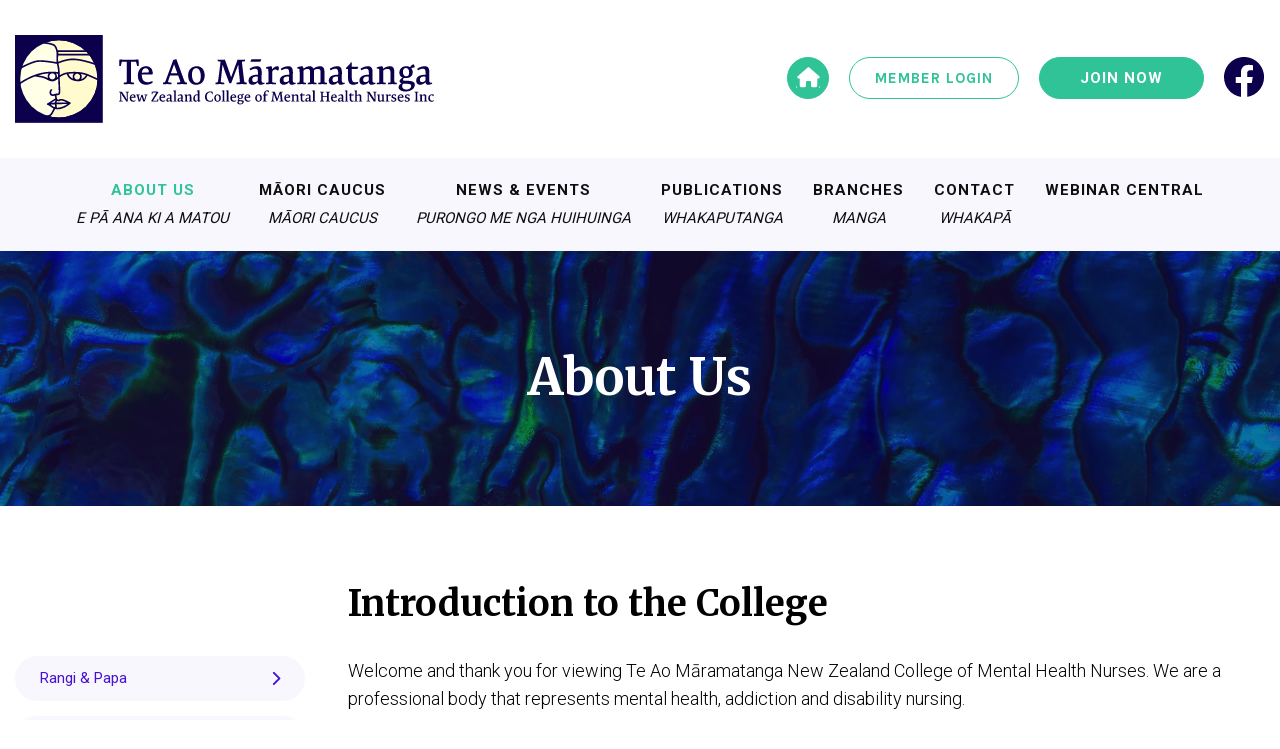

--- FILE ---
content_type: text/html; charset=UTF-8
request_url: https://nzcmhn.org.nz/about-us/
body_size: 15736
content:
<!DOCTYPE html>

<html lang="en-NZ">

<head>

<meta charset="UTF-8">

<meta name="viewport" content="width=device-width, initial-scale=1">

<link rel="pingback" href="https://nzcmhn.org.nz/xmlrpc.php">

<link href="https://use.fontawesome.com/releases/v5.7.0/css/all.css" rel="stylesheet">

<script src="//code.jquery.com/jquery-3.5.1.min.js"></script>

<link rel="stylesheet" href="//code.jquery.com/ui/1.12.1/themes/base/jquery-ui.css">

<link href="https://unpkg.com/aos@2.3.1/dist/aos.css" rel="stylesheet">

<script src="/wp-content/themes/cube/js/site.js"></script>

<script src="https://unpkg.com/aos@2.3.1/dist/aos.js"></script>

<link rel="stylesheet" type="text/css" href="/wp-content/themes/cube/css/jquery.accordion.css">

<link rel="stylesheet" type="text/css" href="/wp-content/themes/cube/css/nice-select.css">

<link rel="stylesheet" type="text/css" href="/wp-content/themes/cube/css/basictable.css">
	
<script src="https://app.glueup.com/compiled/js/eb-widgets.min.js" type="text/javascript"></script>


<meta name='robots' content='index, follow, max-image-preview:large, max-snippet:-1, max-video-preview:-1' />

	<!-- This site is optimized with the Yoast SEO plugin v26.7 - https://yoast.com/wordpress/plugins/seo/ -->
	<title>About Us - Te Ao Māramatanga</title>
	<link rel="canonical" href="https://nzcmhn.org.nz/about-us/" />
	<meta property="og:locale" content="en_US" />
	<meta property="og:type" content="article" />
	<meta property="og:title" content="About Us - Te Ao Māramatanga" />
	<meta property="og:url" content="https://nzcmhn.org.nz/about-us/" />
	<meta property="og:site_name" content="Te Ao Māramatanga" />
	<meta property="article:publisher" content="https://www.facebook.com/NZCMHN" />
	<meta property="article:modified_time" content="2021-05-10T03:34:43+00:00" />
	<meta name="twitter:card" content="summary_large_image" />
	<script type="application/ld+json" class="yoast-schema-graph">{"@context":"https://schema.org","@graph":[{"@type":"WebPage","@id":"https://nzcmhn.org.nz/about-us/","url":"https://nzcmhn.org.nz/about-us/","name":"About Us - Te Ao Māramatanga","isPartOf":{"@id":"https://nzcmhn.org.nz/#website"},"datePublished":"2020-11-13T02:26:49+00:00","dateModified":"2021-05-10T03:34:43+00:00","breadcrumb":{"@id":"https://nzcmhn.org.nz/about-us/#breadcrumb"},"inLanguage":"en-NZ","potentialAction":[{"@type":"ReadAction","target":["https://nzcmhn.org.nz/about-us/"]}]},{"@type":"BreadcrumbList","@id":"https://nzcmhn.org.nz/about-us/#breadcrumb","itemListElement":[{"@type":"ListItem","position":1,"name":"Home","item":"https://nzcmhn.org.nz/"},{"@type":"ListItem","position":2,"name":"About Us"}]},{"@type":"WebSite","@id":"https://nzcmhn.org.nz/#website","url":"https://nzcmhn.org.nz/","name":"Te Ao Māramatanga","description":"NZ College of Mental Health Nurses","publisher":{"@id":"https://nzcmhn.org.nz/#organization"},"potentialAction":[{"@type":"SearchAction","target":{"@type":"EntryPoint","urlTemplate":"https://nzcmhn.org.nz/?s={search_term_string}"},"query-input":{"@type":"PropertyValueSpecification","valueRequired":true,"valueName":"search_term_string"}}],"inLanguage":"en-NZ"},{"@type":"Organization","@id":"https://nzcmhn.org.nz/#organization","name":"Mental Health Nursing","url":"https://nzcmhn.org.nz/","logo":{"@type":"ImageObject","inLanguage":"en-NZ","@id":"https://nzcmhn.org.nz/#/schema/logo/image/","url":"https://nzcmhn.org.nz/wp-content/uploads/2020/11/header-logo.png","contentUrl":"https://nzcmhn.org.nz/wp-content/uploads/2020/11/header-logo.png","width":419,"height":88,"caption":"Mental Health Nursing"},"image":{"@id":"https://nzcmhn.org.nz/#/schema/logo/image/"},"sameAs":["https://www.facebook.com/NZCMHN"]}]}</script>
	<!-- / Yoast SEO plugin. -->


<link rel='dns-prefetch' href='//meet.jit.si' />
<link rel='dns-prefetch' href='//www.googletagmanager.com' />
<link rel='dns-prefetch' href='//fonts.googleapis.com' />
<link rel="alternate" title="oEmbed (JSON)" type="application/json+oembed" href="https://nzcmhn.org.nz/wp-json/oembed/1.0/embed?url=https%3A%2F%2Fnzcmhn.org.nz%2Fabout-us%2F" />
<link rel="alternate" title="oEmbed (XML)" type="text/xml+oembed" href="https://nzcmhn.org.nz/wp-json/oembed/1.0/embed?url=https%3A%2F%2Fnzcmhn.org.nz%2Fabout-us%2F&#038;format=xml" />
		
	<style id='wp-img-auto-sizes-contain-inline-css' type='text/css'>
img:is([sizes=auto i],[sizes^="auto," i]){contain-intrinsic-size:3000px 1500px}
/*# sourceURL=wp-img-auto-sizes-contain-inline-css */
</style>
<style id='wp-emoji-styles-inline-css' type='text/css'>

	img.wp-smiley, img.emoji {
		display: inline !important;
		border: none !important;
		box-shadow: none !important;
		height: 1em !important;
		width: 1em !important;
		margin: 0 0.07em !important;
		vertical-align: -0.1em !important;
		background: none !important;
		padding: 0 !important;
	}
/*# sourceURL=wp-emoji-styles-inline-css */
</style>
<style id='classic-theme-styles-inline-css' type='text/css'>
/*! This file is auto-generated */
.wp-block-button__link{color:#fff;background-color:#32373c;border-radius:9999px;box-shadow:none;text-decoration:none;padding:calc(.667em + 2px) calc(1.333em + 2px);font-size:1.125em}.wp-block-file__button{background:#32373c;color:#fff;text-decoration:none}
/*# sourceURL=/wp-includes/css/classic-themes.min.css */
</style>
<link rel='stylesheet' id='wc-memberships-blocks-css' href='https://nzcmhn.org.nz/wp-content/plugins/woocommerce-memberships/assets/css/blocks/wc-memberships-blocks.min.css?ver=1.27.5' type='text/css' media='all' />
<style id='filebird-block-filebird-gallery-style-inline-css' type='text/css'>
ul.filebird-block-filebird-gallery{margin:auto!important;padding:0!important;width:100%}ul.filebird-block-filebird-gallery.layout-grid{display:grid;grid-gap:20px;align-items:stretch;grid-template-columns:repeat(var(--columns),1fr);justify-items:stretch}ul.filebird-block-filebird-gallery.layout-grid li img{border:1px solid #ccc;box-shadow:2px 2px 6px 0 rgba(0,0,0,.3);height:100%;max-width:100%;-o-object-fit:cover;object-fit:cover;width:100%}ul.filebird-block-filebird-gallery.layout-masonry{-moz-column-count:var(--columns);-moz-column-gap:var(--space);column-gap:var(--space);-moz-column-width:var(--min-width);columns:var(--min-width) var(--columns);display:block;overflow:auto}ul.filebird-block-filebird-gallery.layout-masonry li{margin-bottom:var(--space)}ul.filebird-block-filebird-gallery li{list-style:none}ul.filebird-block-filebird-gallery li figure{height:100%;margin:0;padding:0;position:relative;width:100%}ul.filebird-block-filebird-gallery li figure figcaption{background:linear-gradient(0deg,rgba(0,0,0,.7),rgba(0,0,0,.3) 70%,transparent);bottom:0;box-sizing:border-box;color:#fff;font-size:.8em;margin:0;max-height:100%;overflow:auto;padding:3em .77em .7em;position:absolute;text-align:center;width:100%;z-index:2}ul.filebird-block-filebird-gallery li figure figcaption a{color:inherit}

/*# sourceURL=https://nzcmhn.org.nz/wp-content/plugins/filebird/blocks/filebird-gallery/build/style-index.css */
</style>
<style id='global-styles-inline-css' type='text/css'>
:root{--wp--preset--aspect-ratio--square: 1;--wp--preset--aspect-ratio--4-3: 4/3;--wp--preset--aspect-ratio--3-4: 3/4;--wp--preset--aspect-ratio--3-2: 3/2;--wp--preset--aspect-ratio--2-3: 2/3;--wp--preset--aspect-ratio--16-9: 16/9;--wp--preset--aspect-ratio--9-16: 9/16;--wp--preset--color--black: #000000;--wp--preset--color--cyan-bluish-gray: #abb8c3;--wp--preset--color--white: #ffffff;--wp--preset--color--pale-pink: #f78da7;--wp--preset--color--vivid-red: #cf2e2e;--wp--preset--color--luminous-vivid-orange: #ff6900;--wp--preset--color--luminous-vivid-amber: #fcb900;--wp--preset--color--light-green-cyan: #7bdcb5;--wp--preset--color--vivid-green-cyan: #00d084;--wp--preset--color--pale-cyan-blue: #8ed1fc;--wp--preset--color--vivid-cyan-blue: #0693e3;--wp--preset--color--vivid-purple: #9b51e0;--wp--preset--gradient--vivid-cyan-blue-to-vivid-purple: linear-gradient(135deg,rgb(6,147,227) 0%,rgb(155,81,224) 100%);--wp--preset--gradient--light-green-cyan-to-vivid-green-cyan: linear-gradient(135deg,rgb(122,220,180) 0%,rgb(0,208,130) 100%);--wp--preset--gradient--luminous-vivid-amber-to-luminous-vivid-orange: linear-gradient(135deg,rgb(252,185,0) 0%,rgb(255,105,0) 100%);--wp--preset--gradient--luminous-vivid-orange-to-vivid-red: linear-gradient(135deg,rgb(255,105,0) 0%,rgb(207,46,46) 100%);--wp--preset--gradient--very-light-gray-to-cyan-bluish-gray: linear-gradient(135deg,rgb(238,238,238) 0%,rgb(169,184,195) 100%);--wp--preset--gradient--cool-to-warm-spectrum: linear-gradient(135deg,rgb(74,234,220) 0%,rgb(151,120,209) 20%,rgb(207,42,186) 40%,rgb(238,44,130) 60%,rgb(251,105,98) 80%,rgb(254,248,76) 100%);--wp--preset--gradient--blush-light-purple: linear-gradient(135deg,rgb(255,206,236) 0%,rgb(152,150,240) 100%);--wp--preset--gradient--blush-bordeaux: linear-gradient(135deg,rgb(254,205,165) 0%,rgb(254,45,45) 50%,rgb(107,0,62) 100%);--wp--preset--gradient--luminous-dusk: linear-gradient(135deg,rgb(255,203,112) 0%,rgb(199,81,192) 50%,rgb(65,88,208) 100%);--wp--preset--gradient--pale-ocean: linear-gradient(135deg,rgb(255,245,203) 0%,rgb(182,227,212) 50%,rgb(51,167,181) 100%);--wp--preset--gradient--electric-grass: linear-gradient(135deg,rgb(202,248,128) 0%,rgb(113,206,126) 100%);--wp--preset--gradient--midnight: linear-gradient(135deg,rgb(2,3,129) 0%,rgb(40,116,252) 100%);--wp--preset--font-size--small: 13px;--wp--preset--font-size--medium: 20px;--wp--preset--font-size--large: 36px;--wp--preset--font-size--x-large: 42px;--wp--preset--spacing--20: 0.44rem;--wp--preset--spacing--30: 0.67rem;--wp--preset--spacing--40: 1rem;--wp--preset--spacing--50: 1.5rem;--wp--preset--spacing--60: 2.25rem;--wp--preset--spacing--70: 3.38rem;--wp--preset--spacing--80: 5.06rem;--wp--preset--shadow--natural: 6px 6px 9px rgba(0, 0, 0, 0.2);--wp--preset--shadow--deep: 12px 12px 50px rgba(0, 0, 0, 0.4);--wp--preset--shadow--sharp: 6px 6px 0px rgba(0, 0, 0, 0.2);--wp--preset--shadow--outlined: 6px 6px 0px -3px rgb(255, 255, 255), 6px 6px rgb(0, 0, 0);--wp--preset--shadow--crisp: 6px 6px 0px rgb(0, 0, 0);}:where(.is-layout-flex){gap: 0.5em;}:where(.is-layout-grid){gap: 0.5em;}body .is-layout-flex{display: flex;}.is-layout-flex{flex-wrap: wrap;align-items: center;}.is-layout-flex > :is(*, div){margin: 0;}body .is-layout-grid{display: grid;}.is-layout-grid > :is(*, div){margin: 0;}:where(.wp-block-columns.is-layout-flex){gap: 2em;}:where(.wp-block-columns.is-layout-grid){gap: 2em;}:where(.wp-block-post-template.is-layout-flex){gap: 1.25em;}:where(.wp-block-post-template.is-layout-grid){gap: 1.25em;}.has-black-color{color: var(--wp--preset--color--black) !important;}.has-cyan-bluish-gray-color{color: var(--wp--preset--color--cyan-bluish-gray) !important;}.has-white-color{color: var(--wp--preset--color--white) !important;}.has-pale-pink-color{color: var(--wp--preset--color--pale-pink) !important;}.has-vivid-red-color{color: var(--wp--preset--color--vivid-red) !important;}.has-luminous-vivid-orange-color{color: var(--wp--preset--color--luminous-vivid-orange) !important;}.has-luminous-vivid-amber-color{color: var(--wp--preset--color--luminous-vivid-amber) !important;}.has-light-green-cyan-color{color: var(--wp--preset--color--light-green-cyan) !important;}.has-vivid-green-cyan-color{color: var(--wp--preset--color--vivid-green-cyan) !important;}.has-pale-cyan-blue-color{color: var(--wp--preset--color--pale-cyan-blue) !important;}.has-vivid-cyan-blue-color{color: var(--wp--preset--color--vivid-cyan-blue) !important;}.has-vivid-purple-color{color: var(--wp--preset--color--vivid-purple) !important;}.has-black-background-color{background-color: var(--wp--preset--color--black) !important;}.has-cyan-bluish-gray-background-color{background-color: var(--wp--preset--color--cyan-bluish-gray) !important;}.has-white-background-color{background-color: var(--wp--preset--color--white) !important;}.has-pale-pink-background-color{background-color: var(--wp--preset--color--pale-pink) !important;}.has-vivid-red-background-color{background-color: var(--wp--preset--color--vivid-red) !important;}.has-luminous-vivid-orange-background-color{background-color: var(--wp--preset--color--luminous-vivid-orange) !important;}.has-luminous-vivid-amber-background-color{background-color: var(--wp--preset--color--luminous-vivid-amber) !important;}.has-light-green-cyan-background-color{background-color: var(--wp--preset--color--light-green-cyan) !important;}.has-vivid-green-cyan-background-color{background-color: var(--wp--preset--color--vivid-green-cyan) !important;}.has-pale-cyan-blue-background-color{background-color: var(--wp--preset--color--pale-cyan-blue) !important;}.has-vivid-cyan-blue-background-color{background-color: var(--wp--preset--color--vivid-cyan-blue) !important;}.has-vivid-purple-background-color{background-color: var(--wp--preset--color--vivid-purple) !important;}.has-black-border-color{border-color: var(--wp--preset--color--black) !important;}.has-cyan-bluish-gray-border-color{border-color: var(--wp--preset--color--cyan-bluish-gray) !important;}.has-white-border-color{border-color: var(--wp--preset--color--white) !important;}.has-pale-pink-border-color{border-color: var(--wp--preset--color--pale-pink) !important;}.has-vivid-red-border-color{border-color: var(--wp--preset--color--vivid-red) !important;}.has-luminous-vivid-orange-border-color{border-color: var(--wp--preset--color--luminous-vivid-orange) !important;}.has-luminous-vivid-amber-border-color{border-color: var(--wp--preset--color--luminous-vivid-amber) !important;}.has-light-green-cyan-border-color{border-color: var(--wp--preset--color--light-green-cyan) !important;}.has-vivid-green-cyan-border-color{border-color: var(--wp--preset--color--vivid-green-cyan) !important;}.has-pale-cyan-blue-border-color{border-color: var(--wp--preset--color--pale-cyan-blue) !important;}.has-vivid-cyan-blue-border-color{border-color: var(--wp--preset--color--vivid-cyan-blue) !important;}.has-vivid-purple-border-color{border-color: var(--wp--preset--color--vivid-purple) !important;}.has-vivid-cyan-blue-to-vivid-purple-gradient-background{background: var(--wp--preset--gradient--vivid-cyan-blue-to-vivid-purple) !important;}.has-light-green-cyan-to-vivid-green-cyan-gradient-background{background: var(--wp--preset--gradient--light-green-cyan-to-vivid-green-cyan) !important;}.has-luminous-vivid-amber-to-luminous-vivid-orange-gradient-background{background: var(--wp--preset--gradient--luminous-vivid-amber-to-luminous-vivid-orange) !important;}.has-luminous-vivid-orange-to-vivid-red-gradient-background{background: var(--wp--preset--gradient--luminous-vivid-orange-to-vivid-red) !important;}.has-very-light-gray-to-cyan-bluish-gray-gradient-background{background: var(--wp--preset--gradient--very-light-gray-to-cyan-bluish-gray) !important;}.has-cool-to-warm-spectrum-gradient-background{background: var(--wp--preset--gradient--cool-to-warm-spectrum) !important;}.has-blush-light-purple-gradient-background{background: var(--wp--preset--gradient--blush-light-purple) !important;}.has-blush-bordeaux-gradient-background{background: var(--wp--preset--gradient--blush-bordeaux) !important;}.has-luminous-dusk-gradient-background{background: var(--wp--preset--gradient--luminous-dusk) !important;}.has-pale-ocean-gradient-background{background: var(--wp--preset--gradient--pale-ocean) !important;}.has-electric-grass-gradient-background{background: var(--wp--preset--gradient--electric-grass) !important;}.has-midnight-gradient-background{background: var(--wp--preset--gradient--midnight) !important;}.has-small-font-size{font-size: var(--wp--preset--font-size--small) !important;}.has-medium-font-size{font-size: var(--wp--preset--font-size--medium) !important;}.has-large-font-size{font-size: var(--wp--preset--font-size--large) !important;}.has-x-large-font-size{font-size: var(--wp--preset--font-size--x-large) !important;}
:where(.wp-block-post-template.is-layout-flex){gap: 1.25em;}:where(.wp-block-post-template.is-layout-grid){gap: 1.25em;}
:where(.wp-block-term-template.is-layout-flex){gap: 1.25em;}:where(.wp-block-term-template.is-layout-grid){gap: 1.25em;}
:where(.wp-block-columns.is-layout-flex){gap: 2em;}:where(.wp-block-columns.is-layout-grid){gap: 2em;}
:root :where(.wp-block-pullquote){font-size: 1.5em;line-height: 1.6;}
/*# sourceURL=global-styles-inline-css */
</style>
<link rel='stylesheet' id='woocommerce-layout-css' href='https://nzcmhn.org.nz/wp-content/plugins/woocommerce/assets/css/woocommerce-layout.css?ver=10.4.3' type='text/css' media='all' />
<link rel='stylesheet' id='woocommerce-smallscreen-css' href='https://nzcmhn.org.nz/wp-content/plugins/woocommerce/assets/css/woocommerce-smallscreen.css?ver=10.4.3' type='text/css' media='only screen and (max-width: 768px)' />
<link rel='stylesheet' id='woocommerce-general-css' href='https://nzcmhn.org.nz/wp-content/plugins/woocommerce/assets/css/woocommerce.css?ver=10.4.3' type='text/css' media='all' />
<style id='woocommerce-inline-inline-css' type='text/css'>
.woocommerce form .form-row .required { visibility: visible; }
/*# sourceURL=woocommerce-inline-inline-css */
</style>
<link rel='stylesheet' id='hamburger.css-css' href='https://nzcmhn.org.nz/wp-content/plugins/wp-responsive-menu/assets/css/wpr-hamburger.css?ver=3.2.1' type='text/css' media='all' />
<link rel='stylesheet' id='wprmenu.css-css' href='https://nzcmhn.org.nz/wp-content/plugins/wp-responsive-menu/assets/css/wprmenu.css?ver=3.2.1' type='text/css' media='all' />
<style id='wprmenu.css-inline-css' type='text/css'>
@media only screen and ( max-width: 991px ) {html body div.wprm-wrapper {overflow: scroll;}#mg-wprm-wrap ul li {border-top: solid 1px rgba(255,255,255,1);border-bottom: solid 1px rgba(255,255,255,1);}#wprmenu_bar {background-image: url();background-size: cover ;background-repeat: repeat;}#wprmenu_bar {background-color: #ffffff;}html body div#mg-wprm-wrap .wpr_submit .icon.icon-search {color: #ffffff;}#wprmenu_bar .menu_title,#wprmenu_bar .wprmenu_icon_menu,#wprmenu_bar .menu_title a {color: #ffffff;}#wprmenu_bar .menu_title a {font-size: 20px;font-weight: normal;}#mg-wprm-wrap li.menu-item a {font-size: 15px;text-transform: uppercase;font-weight: normal;}#mg-wprm-wrap li.menu-item-has-children ul.sub-menu a {font-size: 15px;text-transform: capitalize;font-weight: normal;}#mg-wprm-wrap li.current-menu-item > a {background: #2fc397;}#mg-wprm-wrap li.current-menu-item > a,#mg-wprm-wrap li.current-menu-item span.wprmenu_icon{color: #ffffff !important;}#mg-wprm-wrap {background-color: #2fc397;}.cbp-spmenu-push-toright,.cbp-spmenu-push-toright .mm-slideout {left: 80% ;}.cbp-spmenu-push-toleft {left: -80% ;}#mg-wprm-wrap.cbp-spmenu-right,#mg-wprm-wrap.cbp-spmenu-left,#mg-wprm-wrap.cbp-spmenu-right.custom,#mg-wprm-wrap.cbp-spmenu-left.custom,.cbp-spmenu-vertical {width: 80%;max-width: 400px;}#mg-wprm-wrap ul#wprmenu_menu_ul li.menu-item a,div#mg-wprm-wrap ul li span.wprmenu_icon {color: #ffffff;}#mg-wprm-wrap ul#wprmenu_menu_ul li.menu-item:valid ~ a{color: #ffffff;}#mg-wprm-wrap ul#wprmenu_menu_ul li.menu-item a:hover {background: #2fc397;color: #ffffff !important;}div#mg-wprm-wrap ul>li:hover>span.wprmenu_icon {color: #ffffff !important;}.wprmenu_bar .hamburger-inner,.wprmenu_bar .hamburger-inner::before,.wprmenu_bar .hamburger-inner::after {background: #2fc397;}.wprmenu_bar .hamburger:hover .hamburger-inner,.wprmenu_bar .hamburger:hover .hamburger-inner::before,.wprmenu_bar .hamburger:hover .hamburger-inner::after {background: #2fc397;}#wprmenu_menu.left {width:80%;left: -80%;right: auto;}#wprmenu_menu.right {width:80%;right: -80%;left: auto;}.wprmenu_bar .hamburger {float: right;}.wprmenu_bar #custom_menu_icon.hamburger {top: 0px;right: 0px;float: right;background-color: #ffffff;}html body div#wprmenu_bar {height : 42px;}.center-nav{ display: none !important; }.wpr_custom_menu #custom_menu_icon {display: block;}#wprmenu_bar,#mg-wprm-wrap { display: block; }div#wpadminbar { position: fixed; }}
/*# sourceURL=wprmenu.css-inline-css */
</style>
<link rel='stylesheet' id='wpr_icons-css' href='https://nzcmhn.org.nz/wp-content/plugins/wp-responsive-menu/inc/assets/icons/wpr-icons.css?ver=3.2.1' type='text/css' media='all' />
<link rel='stylesheet' id='select2-css' href='https://nzcmhn.org.nz/wp-content/plugins/woocommerce/assets/css/select2.css?ver=10.4.3' type='text/css' media='all' />
<link rel='stylesheet' id='wc-memberships-profile-fields-css' href='https://nzcmhn.org.nz/wp-content/plugins/woocommerce-memberships/assets/css/frontend/wc-memberships-profile-fields.min.css?ver=1.27.5' type='text/css' media='all' />
<link rel='stylesheet' id='wc-memberships-frontend-css' href='https://nzcmhn.org.nz/wp-content/plugins/woocommerce-memberships/assets/css/frontend/wc-memberships-frontend.min.css?ver=1.27.5' type='text/css' media='all' />
<link rel='stylesheet' id='cube-style-css' href='https://nzcmhn.org.nz/wp-content/themes/cube/style.css?ver=6.9' type='text/css' media='all' />
<link rel='stylesheet' id='evcal_google_fonts-css' href='https://fonts.googleapis.com/css?family=Noto+Sans%3A400%2C400italic%2C700%7CPoppins%3A700%2C800%2C900&#038;subset=latin%2Clatin-ext&#038;ver=4.6.8' type='text/css' media='all' />
<link rel='stylesheet' id='evcal_cal_default-css' href='//nzcmhn.org.nz/wp-content/plugins/eventON/assets/css/eventon_styles.css?ver=4.6.8' type='text/css' media='all' />
<link rel='stylesheet' id='evo_font_icons-css' href='//nzcmhn.org.nz/wp-content/plugins/eventON/assets/fonts/all.css?ver=4.6.8' type='text/css' media='all' />
<link rel='stylesheet' id='evo_TX_styles-css' href='//nzcmhn.org.nz/wp-content/plugins/eventon-tickets/assets/tx_styles.css?ver=2.3.3' type='text/css' media='all' />
<link rel='stylesheet' id='eventon_dynamic_styles-css' href='//nzcmhn.org.nz/wp-content/plugins/eventON/assets/css/eventon_dynamic_styles.css?ver=4.6.8' type='text/css' media='all' />
<link rel='stylesheet' id='wp-paginate-css' href='https://nzcmhn.org.nz/wp-content/plugins/wp-paginate/css/wp-paginate.css?ver=2.2.4' type='text/css' media='screen' />
<script type="text/javascript" src="https://nzcmhn.org.nz/wp-includes/js/jquery/jquery.min.js?ver=3.7.1" id="jquery-core-js"></script>
<script type="text/javascript" src="https://nzcmhn.org.nz/wp-includes/js/jquery/jquery-migrate.min.js?ver=3.4.1" id="jquery-migrate-js"></script>
<script type="text/javascript" src="https://nzcmhn.org.nz/wp-content/plugins/woocommerce/assets/js/jquery-blockui/jquery.blockUI.min.js?ver=2.7.0-wc.10.4.3" id="wc-jquery-blockui-js" defer="defer" data-wp-strategy="defer"></script>
<script type="text/javascript" id="wc-add-to-cart-js-extra">
/* <![CDATA[ */
var wc_add_to_cart_params = {"ajax_url":"/wp-admin/admin-ajax.php","wc_ajax_url":"/?wc-ajax=%%endpoint%%","i18n_view_cart":"View cart","cart_url":"https://nzcmhn.org.nz","is_cart":"","cart_redirect_after_add":"no"};
//# sourceURL=wc-add-to-cart-js-extra
/* ]]> */
</script>
<script type="text/javascript" src="https://nzcmhn.org.nz/wp-content/plugins/woocommerce/assets/js/frontend/add-to-cart.min.js?ver=10.4.3" id="wc-add-to-cart-js" defer="defer" data-wp-strategy="defer"></script>
<script type="text/javascript" src="https://nzcmhn.org.nz/wp-content/plugins/woocommerce/assets/js/js-cookie/js.cookie.min.js?ver=2.1.4-wc.10.4.3" id="wc-js-cookie-js" defer="defer" data-wp-strategy="defer"></script>
<script type="text/javascript" id="woocommerce-js-extra">
/* <![CDATA[ */
var woocommerce_params = {"ajax_url":"/wp-admin/admin-ajax.php","wc_ajax_url":"/?wc-ajax=%%endpoint%%","i18n_password_show":"Show password","i18n_password_hide":"Hide password"};
//# sourceURL=woocommerce-js-extra
/* ]]> */
</script>
<script type="text/javascript" src="https://nzcmhn.org.nz/wp-content/plugins/woocommerce/assets/js/frontend/woocommerce.min.js?ver=10.4.3" id="woocommerce-js" defer="defer" data-wp-strategy="defer"></script>
<script type="text/javascript" src="https://nzcmhn.org.nz/wp-content/plugins/wp-responsive-menu/assets/js/modernizr.custom.js?ver=3.2.1" id="modernizr-js"></script>
<script type="text/javascript" src="https://nzcmhn.org.nz/wp-content/plugins/wp-responsive-menu/assets/js/touchSwipe.js?ver=3.2.1" id="touchSwipe-js"></script>
<script type="text/javascript" id="wprmenu.js-js-extra">
/* <![CDATA[ */
var wprmenu = {"zooming":"","from_width":"991","push_width":"400","menu_width":"80","parent_click":"","swipe":"","enable_overlay":"","wprmenuDemoId":""};
//# sourceURL=wprmenu.js-js-extra
/* ]]> */
</script>
<script type="text/javascript" src="https://nzcmhn.org.nz/wp-content/plugins/wp-responsive-menu/assets/js/wprmenu.js?ver=3.2.1" id="wprmenu.js-js"></script>
<script type="text/javascript" id="evo-inlinescripts-header-js-after">
/* <![CDATA[ */
jQuery(document).ready(function($){});
//# sourceURL=evo-inlinescripts-header-js-after
/* ]]> */
</script>

<!-- Google tag (gtag.js) snippet added by Site Kit -->
<!-- Google Analytics snippet added by Site Kit -->
<script type="text/javascript" src="https://www.googletagmanager.com/gtag/js?id=G-2L7ZJMGM0R" id="google_gtagjs-js" async></script>
<script type="text/javascript" id="google_gtagjs-js-after">
/* <![CDATA[ */
window.dataLayer = window.dataLayer || [];function gtag(){dataLayer.push(arguments);}
gtag("set","linker",{"domains":["nzcmhn.org.nz"]});
gtag("js", new Date());
gtag("set", "developer_id.dZTNiMT", true);
gtag("config", "G-2L7ZJMGM0R");
//# sourceURL=google_gtagjs-js-after
/* ]]> */
</script>
<link rel="https://api.w.org/" href="https://nzcmhn.org.nz/wp-json/" /><link rel="alternate" title="JSON" type="application/json" href="https://nzcmhn.org.nz/wp-json/wp/v2/pages/26" /><link rel="EditURI" type="application/rsd+xml" title="RSD" href="https://nzcmhn.org.nz/xmlrpc.php?rsd" />
<meta name="generator" content="WordPress 6.9" />
<meta name="generator" content="WooCommerce 10.4.3" />
<link rel='shortlink' href='https://nzcmhn.org.nz/?p=26' />
<meta name="generator" content="Site Kit by Google 1.170.0" />	<noscript><style>.woocommerce-product-gallery{ opacity: 1 !important; }</style></noscript>
	

<!-- EventON Version -->
<meta name="generator" content="EventON 4.6.8" />

<link rel="icon" href="https://nzcmhn.org.nz/wp-content/uploads/2021/03/cropped-nzcmhn-favicon-32x32.png" sizes="32x32" />
<link rel="icon" href="https://nzcmhn.org.nz/wp-content/uploads/2021/03/cropped-nzcmhn-favicon-192x192.png" sizes="192x192" />
<link rel="apple-touch-icon" href="https://nzcmhn.org.nz/wp-content/uploads/2021/03/cropped-nzcmhn-favicon-180x180.png" />
<meta name="msapplication-TileImage" content="https://nzcmhn.org.nz/wp-content/uploads/2021/03/cropped-nzcmhn-favicon-270x270.png" />
		<style type="text/css" id="wp-custom-css">
			.wp-caption-text {
	font-size: 13px;
	margin-bottom: 10px;
}		</style>
		
</head>
<script type="text/javascript">
	setInterval(function(){ 
		jQuery('.popup-inner').outerWidth(jQuery('.popup-left').outerWidth() + jQuery('.popup-right').outerWidth() + 5);
	}, 100);
</script>

<body data-rsssl=1 class="wp-singular page-template page-template-tpl-content page-template-tpl-content-php page page-id-26 page-parent wp-theme-cube theme-cube woocommerce-no-js">
	<div class="se-pre-con"></div>
		<div id="page" class="hfeed site">
		<header id="masthead" class="site-header top-margin" role="banner">
			<div class="header-top">
				<div class="page-container">
					<div class="site-branding">
						<a href="/"><img alt="logo" src="https://nzcmhn.org.nz/wp-content/uploads/2020/11/header-logo.png"></a>
					</div>
					<div class="social-panel-outter">
						<div class="social-panel">
							<div class="social-panel-inner">
								<a class="home-icon" href="/"><i class="fas fa-home"></i></a>
								<!-- 									<a class="member-login light-button" href="/my-account/">My Account</a> -->
																	<a class="member-login light-button" href="https://app.glueup.com/my/community/3941/">Member Login</a>
								 									<a class="join-now green-button" href="/become-a-member/">Join Now</a>
								<a class="facebook-icon" href="https://www.facebook.com/NZCMHN"><img src="/wp-content/uploads/2020/11/facebook-icon.png" /></a>
							</div>
						</div>
					</div>
					<div class="clearfix"></div>
				</div>
			</div>

			<div class="center-nav">
				<div class="page-container">
					<nav id="site-navigation" class="main-navigation" role="navigation">
						<div class="menu-page-menu-container"><ul id="primary-menu" class="menu"><li id="menu-item-522" class="menu-item menu-item-type-post_type menu-item-object-page menu-item-home menu-item-522"><a href="https://nzcmhn.org.nz/">Home</a></li>
<li id="menu-item-33" class="menu-item menu-item-type-post_type menu-item-object-page current-menu-item page_item page-item-26 current_page_item menu-item-has-children menu-item-33"><a href="https://nzcmhn.org.nz/about-us/" aria-current="page">About Us<span class="menu-item-description">e pā ana ki a matou</span></a>
<ul class="sub-menu">
	<li id="menu-item-648" class="menu-item menu-item-type-post_type menu-item-object-page menu-item-648"><a href="https://nzcmhn.org.nz/about-us/rangi-papa/">Rangi &#038; Papa</a></li>
	<li id="menu-item-730" class="menu-item menu-item-type-post_type menu-item-object-page menu-item-730"><a href="https://nzcmhn.org.nz/about-us/taranga/">Taranga</a></li>
	<li id="menu-item-729" class="menu-item menu-item-type-post_type menu-item-object-page menu-item-729"><a href="https://nzcmhn.org.nz/about-us/meet-our-kaumatua/">Meet our Kaumatua</a></li>
	<li id="menu-item-658" class="menu-item menu-item-type-post_type menu-item-object-page menu-item-658"><a href="https://nzcmhn.org.nz/about-us/meet-our-patron/">Meet our Patron</a></li>
	<li id="menu-item-352" class="menu-item menu-item-type-post_type menu-item-object-page menu-item-352"><a href="https://nzcmhn.org.nz/about-us/meet-the-board/">Meet the Board</a></li>
	<li id="menu-item-174" class="menu-item menu-item-type-post_type menu-item-object-page menu-item-174"><a href="https://nzcmhn.org.nz/about-us/meet-our-fellows/">Meet our Fellows</a></li>
	<li id="menu-item-1091" class="menu-item menu-item-type-post_type menu-item-object-page menu-item-1091"><a href="https://nzcmhn.org.nz/about-us/honouring-our-leaders-past-and-present/">Honouring our Leaders – Past and Present</a></li>
	<li id="menu-item-173" class="menu-item menu-item-type-post_type menu-item-object-page menu-item-173"><a href="https://nzcmhn.org.nz/about-us/our-constitution/">Our Constitution</a></li>
	<li id="menu-item-181" class="menu-item menu-item-type-post_type menu-item-object-page menu-item-181"><a href="https://nzcmhn.org.nz/about-us/strategic-plan/">Strategic Plan</a></li>
	<li id="menu-item-180" class="menu-item menu-item-type-post_type menu-item-object-page menu-item-180"><a href="https://nzcmhn.org.nz/about-us/our-standards-of-practice-for-mental-health-nursing/">Our Standards of Practice for Mental Health Nursing</a></li>
	<li id="menu-item-170" class="menu-item menu-item-type-post_type menu-item-object-page menu-item-170"><a href="https://nzcmhn.org.nz/about-us/our-agms/">Our AGMs</a></li>
	<li id="menu-item-659" class="menu-item menu-item-type-post_type menu-item-object-page menu-item-659"><a href="https://nzcmhn.org.nz/about-us/our-history/">Our History</a></li>
	<li id="menu-item-13426" class="menu-item menu-item-type-post_type menu-item-object-page menu-item-13426"><a href="https://nzcmhn.org.nz/about-us/annual-conference/">Biannual Conference</a></li>
	<li id="menu-item-13677" class="menu-item menu-item-type-post_type menu-item-object-page menu-item-13677"><a href="https://nzcmhn.org.nz/become-a-member/">Become a Member</a></li>
</ul>
</li>
<li id="menu-item-36" class="menu-item menu-item-type-post_type menu-item-object-page menu-item-has-children menu-item-36"><a href="https://nzcmhn.org.nz/maori-caucus/">Māori Caucus<span class="menu-item-description">Māori caucus</span></a>
<ul class="sub-menu">
	<li id="menu-item-353" class="menu-item menu-item-type-post_type menu-item-object-page menu-item-353"><a href="https://nzcmhn.org.nz/maori-caucus/meet-maori-caucus/">Meet Māori Caucus</a></li>
	<li id="menu-item-713" class="menu-item menu-item-type-post_type menu-item-object-page menu-item-713"><a href="https://nzcmhn.org.nz/maori-caucus/te-ao-maramatanga-waiata/">Te Ao Māramatanga Waiata</a></li>
	<li id="menu-item-903" class="menu-item menu-item-type-post_type menu-item-object-page menu-item-903"><a href="https://nzcmhn.org.nz/maori-caucus/current-wananga/">Current Wānanga</a></li>
	<li id="menu-item-708" class="menu-item menu-item-type-post_type menu-item-object-page menu-item-708"><a href="https://nzcmhn.org.nz/maori-caucus/past-wananga/">Past Wānanga</a></li>
	<li id="menu-item-712" class="menu-item menu-item-type-post_type menu-item-object-page menu-item-712"><a href="https://nzcmhn.org.nz/maori-caucus/maori-caucus-values/">Māori Caucus values</a></li>
	<li id="menu-item-711" class="menu-item menu-item-type-post_type menu-item-object-page menu-item-711"><a href="https://nzcmhn.org.nz/maori-caucus/maori-caucus-strategic-plan/">Māori Caucus Strategic Plan</a></li>
	<li id="menu-item-710" class="menu-item menu-item-type-post_type menu-item-object-page menu-item-710"><a href="https://nzcmhn.org.nz/maori-caucus/nga-whetu-kanapa/">Nga Whetu Kanapa</a></li>
	<li id="menu-item-904" class="menu-item menu-item-type-post_type menu-item-object-page menu-item-904"><a href="https://nzcmhn.org.nz/maori-caucus/tuia-te-ao-marama/">Tuia Te Ao Marama</a></li>
	<li id="menu-item-709" class="menu-item menu-item-type-post_type menu-item-object-page menu-item-709"><a href="https://nzcmhn.org.nz/maori-caucus/huarahi-whakatau-programme/">Huarahi Whakatau programme</a></li>
	<li id="menu-item-906" class="menu-item menu-item-type-post_type menu-item-object-page menu-item-906"><a href="https://nzcmhn.org.nz/maori-caucus/maori-models-of-practice/">Māori models of practice</a></li>
	<li id="menu-item-907" class="menu-item menu-item-type-post_type menu-item-object-page menu-item-907"><a href="https://nzcmhn.org.nz/maori-caucus/maori-workforce-development/">Māori workforce development</a></li>
	<li id="menu-item-905" class="menu-item menu-item-type-post_type menu-item-object-page menu-item-905"><a href="https://nzcmhn.org.nz/maori-caucus/useful-websites/">Useful websites</a></li>
	<li id="menu-item-1118" class="menu-item menu-item-type-post_type menu-item-object-page menu-item-1118"><a href="https://nzcmhn.org.nz/maori-caucus/maori-caucus-key-documents-2/">Key Documents</a></li>
</ul>
</li>
<li id="menu-item-466" class="menu-item menu-item-type-custom menu-item-object-custom menu-item-has-children menu-item-466"><a href="#">News &#038; Events<span class="menu-item-description">Purongo me nga huihuinga</span></a>
<ul class="sub-menu">
	<li id="menu-item-257" class="menu-item menu-item-type-post_type menu-item-object-page menu-item-257"><a href="https://nzcmhn.org.nz/news/">News</a></li>
	<li id="menu-item-13680" class="menu-item menu-item-type-post_type menu-item-object-page menu-item-13680"><a href="https://nzcmhn.org.nz/college-events/">College Events</a></li>
	<li id="menu-item-13679" class="menu-item menu-item-type-post_type menu-item-object-page menu-item-13679"><a href="https://nzcmhn.org.nz/past-college-events/">Past College Events</a></li>
	<li id="menu-item-13682" class="menu-item menu-item-type-post_type menu-item-object-page menu-item-13682"><a href="https://nzcmhn.org.nz/external-events/">External Events</a></li>
	<li id="menu-item-13681" class="menu-item menu-item-type-post_type menu-item-object-page menu-item-13681"><a href="https://nzcmhn.org.nz/?page_id=1174">Past External Events</a></li>
</ul>
</li>
<li id="menu-item-38" class="menu-item menu-item-type-post_type menu-item-object-page menu-item-has-children menu-item-38"><a href="https://nzcmhn.org.nz/publications/">Publications<span class="menu-item-description">Whakaputanga</span></a>
<ul class="sub-menu">
	<li id="menu-item-876" class="menu-item menu-item-type-post_type menu-item-object-page menu-item-876"><a href="https://nzcmhn.org.nz/publications/college-position-statements/">College Position Statements</a></li>
	<li id="menu-item-179" class="menu-item menu-item-type-post_type menu-item-object-page menu-item-179"><a href="https://nzcmhn.org.nz/publications/college-practice-notes/">College Practice Notes</a></li>
	<li id="menu-item-172" class="menu-item menu-item-type-post_type menu-item-object-page menu-item-172"><a href="https://nzcmhn.org.nz/publications/college-submissions/">College Submissions</a></li>
	<li id="menu-item-883" class="menu-item menu-item-type-post_type menu-item-object-page menu-item-883"><a href="https://nzcmhn.org.nz/publications/national-key-nursing-documents/">National Key Nursing Documents</a></li>
	<li id="menu-item-884" class="menu-item menu-item-type-post_type menu-item-object-page menu-item-884"><a href="https://nzcmhn.org.nz/publications/international-key-nursing-documents/">International Key Nursing Documents</a></li>
	<li id="menu-item-885" class="menu-item menu-item-type-post_type menu-item-object-page menu-item-885"><a href="https://nzcmhn.org.nz/publications/government-policy-reports/">Government Policy/reports</a></li>
	<li id="menu-item-176" class="menu-item menu-item-type-post_type menu-item-object-page menu-item-176"><a href="https://nzcmhn.org.nz/publications/medico-legal-rulings/">Medico-Legal Aspects</a></li>
</ul>
</li>
<li id="menu-item-133" class="menu-item menu-item-type-post_type menu-item-object-page menu-item-has-children menu-item-133"><a href="https://nzcmhn.org.nz/branches/">Branches<span class="menu-item-description">Manga</span></a>
<ul class="sub-menu">
	<li id="menu-item-619" class="menu-item menu-item-type-post_type menu-item-object-page menu-item-619"><a href="https://nzcmhn.org.nz/branches/northland/">Northland</a></li>
	<li id="menu-item-620" class="menu-item menu-item-type-post_type menu-item-object-page menu-item-620"><a href="https://nzcmhn.org.nz/branches/auckland/">Auckland</a></li>
	<li id="menu-item-618" class="menu-item menu-item-type-post_type menu-item-object-page menu-item-618"><a href="https://nzcmhn.org.nz/branches/waikato/">Waikato</a></li>
	<li id="menu-item-614" class="menu-item menu-item-type-post_type menu-item-object-page menu-item-614"><a href="https://nzcmhn.org.nz/branches/lakes/">Lakes</a></li>
	<li id="menu-item-612" class="menu-item menu-item-type-post_type menu-item-object-page menu-item-612"><a href="https://nzcmhn.org.nz/branches/hawkes-bay/">Hawkes Bay</a></li>
	<li id="menu-item-611" class="menu-item menu-item-type-post_type menu-item-object-page menu-item-611"><a href="https://nzcmhn.org.nz/branches/mid-central/">Mid-Central</a></li>
	<li id="menu-item-617" class="menu-item menu-item-type-post_type menu-item-object-page menu-item-617"><a href="https://nzcmhn.org.nz/branches/wellington/">Wellington</a></li>
	<li id="menu-item-616" class="menu-item menu-item-type-post_type menu-item-object-page menu-item-616"><a href="https://nzcmhn.org.nz/branches/nelson/">Nelson</a></li>
	<li id="menu-item-615" class="menu-item menu-item-type-post_type menu-item-object-page menu-item-615"><a href="https://nzcmhn.org.nz/branches/canterbury/">Canterbury</a></li>
	<li id="menu-item-613" class="menu-item menu-item-type-post_type menu-item-object-page menu-item-613"><a href="https://nzcmhn.org.nz/branches/otago/">Otago</a></li>
	<li id="menu-item-610" class="menu-item menu-item-type-post_type menu-item-object-page menu-item-610"><a href="https://nzcmhn.org.nz/branches/disability-nurses/">Disability Nurses</a></li>
	<li id="menu-item-721" class="menu-item menu-item-type-post_type menu-item-object-page menu-item-721"><a href="https://nzcmhn.org.nz/branches/addiction-nurses/">Addiction Nurses</a></li>
</ul>
</li>
<li id="menu-item-34" class="menu-item menu-item-type-post_type menu-item-object-page menu-item-34"><a href="https://nzcmhn.org.nz/contact/">Contact<span class="menu-item-description">Whakapā</span></a></li>
<li id="menu-item-35" class="menu-item menu-item-type-post_type menu-item-object-page menu-item-35"><a href="https://nzcmhn.org.nz/webinarcentral/">Webinar Central</a></li>
</ul></div>					</nav>
				</div>
			</div>

		</header><!-- #masthead -->

		<div id="content" class="site-content">

<div class="page-heading">
	<div class="page-container">
		<h1 data-aos="fade-zoom-in" data-aos-delay="300">About Us</h1>
	</div>
</div>

<div class="page-content">
	<div class="page-container">
																					<div class="page-content-left desktop-version">
					<div class="page-lists">
																					<div class="page-item" data-aos="fade-right">
									<a  href="https://nzcmhn.org.nz/about-us/rangi-papa/">Rangi &#038; Papa <i class="fas fa-chevron-right"></i></a>
								</div>
															<div class="page-item" data-aos="fade-right">
									<a  href="https://nzcmhn.org.nz/about-us/taranga/">Taranga <i class="fas fa-chevron-right"></i></a>
								</div>
															<div class="page-item" data-aos="fade-right">
									<a  href="https://nzcmhn.org.nz/about-us/meet-our-kaumatua/">Meet our Kaumatua <i class="fas fa-chevron-right"></i></a>
								</div>
															<div class="page-item" data-aos="fade-right">
									<a  href="https://nzcmhn.org.nz/about-us/meet-our-patron/">Meet our Patron <i class="fas fa-chevron-right"></i></a>
								</div>
															<div class="page-item" data-aos="fade-right">
									<a  href="https://nzcmhn.org.nz/about-us/meet-the-board/">Meet the Board <i class="fas fa-chevron-right"></i></a>
								</div>
															<div class="page-item" data-aos="fade-right">
									<a  href="https://nzcmhn.org.nz/about-us/meet-our-fellows/">Meet our Fellows <i class="fas fa-chevron-right"></i></a>
								</div>
															<div class="page-item" data-aos="fade-right">
									<a  href="https://nzcmhn.org.nz/about-us/honouring-our-leaders-past-and-present/">Honouring our Leaders &#8211; Past and Present <i class="fas fa-chevron-right"></i></a>
								</div>
															<div class="page-item" data-aos="fade-right">
									<a  href="https://nzcmhn.org.nz/about-us/our-constitution/">Our Constitution <i class="fas fa-chevron-right"></i></a>
								</div>
															<div class="page-item" data-aos="fade-right">
									<a  href="https://nzcmhn.org.nz/about-us/our-standards-of-practice-for-mental-health-nursing/">Our Standards of Practice for Mental Health Nursing <i class="fas fa-chevron-right"></i></a>
								</div>
															<div class="page-item" data-aos="fade-right">
									<a  href="https://nzcmhn.org.nz/about-us/strategic-plan/">Strategic Plan <i class="fas fa-chevron-right"></i></a>
								</div>
															<div class="page-item" data-aos="fade-right">
									<a  href="https://nzcmhn.org.nz/about-us/our-agms/">Our AGMs <i class="fas fa-chevron-right"></i></a>
								</div>
															<div class="page-item" data-aos="fade-right">
									<a  href="https://nzcmhn.org.nz/about-us/our-history/">Our History <i class="fas fa-chevron-right"></i></a>
								</div>
															<div class="page-item" data-aos="fade-right">
									<a  href="https://nzcmhn.org.nz/about-us/annual-conference/">Biannual Conference <i class="fas fa-chevron-right"></i></a>
								</div>
																		</div>
				</div>
										<div class="page-content-right">
																	    					    	<div class="contentBox" data-aos="fade-left">
					    		<h2>Introduction to the College</h2>
<p>Welcome and thank you for viewing Te Ao Māramatanga New Zealand College of Mental Health Nurses. We are a professional body that represents mental health, addiction and disability nursing.</p>
<p>We look forward to sharing knowledge, research and collegiality with people like yourself who wish to be an active part of continuing to support people, tangata whaiora, and whānau with their psychosocial and physical wellbeing.</p>
<p>We encourage you to join the College so that you can take part in the activities of your local College Branch and where you can voice your professional issues and network with other College members in your area. </p>
<p>Once you join us, you will have access to the member’s area of the website and will be able to view information exclusive to members only. You will find information about the College – <a href="/about-us/meet-the-board/">Meet the Board</a>; Branches and Māori Caucus.</p>
<p>The website is regularly updated with information and news on mental health and related issues, including the College newsletter and a variety of other links.</p>
<p>We also have a Facebook page where you can access information, this can be found under ‘Te Ao Māramatanga New College of Mental Health Nurses.’ </p>
<p>We also recommend that you become familiar with the College Constitution and that you read the <a href="/about-us/our-standards-of-practice-for-mental-health-nursing/">Standards of Practice for Mental Health Nursing in New Zealand.</a></p>
<p>We look forward to welcoming you and working alongside you. Any queries please contact <a href="mailto:registrar@nzcmhn.org.nz">registrar@nzcmhn.org.nz</a></p>
					    	</div>
					    	
					    	
					    					    	
																	    										    	
					    	
					    					    	
																	    					    	<div class="divide-line" data-aos="fade-left" style="width: 100%; margin: 0 auto; display: block; margin-bottom: 30px; margin-top: 30px; border: 0px; border-top: 1px solid #E2E2E2;">
					    	</div>
					    										    					    	<div class="contentBox" data-aos="fade-left">
					    		<h4>The functions of Te Ao Māramatanga New Zealand College of Mental Health Nurses are to: </h4>
<ul>
<li>represent the professional interests of psychiatric, mental health, addictions and/or disability nurses in Aotearoa New Zealand, and those Enrolled Nurses who work in mental health settings in Aotearoa New Zealand; </li>
<li>promote and develop the identity of psychiatric/mental health nurses as specialists working in a clinical specialty field via representation and liaison; </li>
<li>obtain recognition of the professional status of psychiatric/mental health nurses and to promote public awareness of mental health nursing; </li>
<li>advance the educational and clinical expertise of members;  </li>
<li>promote and develop nursing codes of ethics, education, research and practice which are culturally safe and encompass the three articles of the Treaty of Waitangi and the principles of Kawa Whakaruruhau; </li>
<li>approve national standards of practice taking into account the unique cultural, social and political conditions existing in New Zealand to guide members in their professional practice; </li>
<li>develop and support research efforts which may benefit the community and the profession; </li>
<li>promote clinical career pathways within the clinical specialty field; </li>
<li>promote awareness of the members about political decisions which may affect the clinical and professional role of those members; </li>
<li>form links with other health professional bodies and organisations in Aotearoa New Zealand.</li>
</ul>
					    	</div>
					    	
					    	
					    					    	
																	    										    	
					    	
					    					    	
																	    					    	<div class="divide-line" data-aos="fade-left" style="width: 100%; margin: 0 auto; display: block; margin-bottom: 30px; margin-top: 30px; border: 0px; border-top: 1px solid #E2E2E2;">
					    	</div>
					    										    					    	<div class="contentBox" data-aos="fade-left">
					    		<h4>Benefits to members </h4>
<ul>
<li>A subscription to the online publication of the International Journal of Mental Health Nurses (present and past issues available via the members&#8217; area of the College website) </li>
<li>Regular newsletters </li>
<li>Access to College webinars held throughout the year </li>
<li>Educational activities that support your area of practice and professional development   </li>
<li>Information on upcoming events and topical issues </li>
<li>Access to College conferences and wananga  </li>
<li>Access to Nurse Practitioner endorsement scholarship and research funding </li>
<li>Collegial support for your specialist practice in mental health, addiction and disability nursing </li>
<li>Keeping up to date with broader health and social sector changes that will impact on nursing in Aotearoa  </li>
</ul>
					    	</div>
					    	
					    	
					    					    	
																	    										    	
					    	
					    					    	
																	    					    	<div class="divide-line" data-aos="fade-left" style="width: 100%; margin: 0 auto; display: block; margin-bottom: 30px; margin-top: 30px; border: 0px; border-top: 1px solid #E2E2E2;">
					    	</div>
					    										    					    	<div class="contentBox" data-aos="fade-left">
					    		<h4>Become a valued member</h4>
<p>Belong to a supportive, professional community passionate about mental health nursing in Aotearoa New Zealand. <strong><a href="/become-a-member/">Join today</a></strong></p>
					    	</div>
					    	
					    	
					    					    	
																	    												</div>
							<div class="page-content-left mobile-version">
					<div class="page-lists">
																					<div class="page-item" data-aos="fade-right">
									<a  href="https://nzcmhn.org.nz/about-us/rangi-papa/">Rangi &#038; Papa <i class="fas fa-chevron-right"></i></a>
								</div>
															<div class="page-item" data-aos="fade-right">
									<a  href="https://nzcmhn.org.nz/about-us/taranga/">Taranga <i class="fas fa-chevron-right"></i></a>
								</div>
															<div class="page-item" data-aos="fade-right">
									<a  href="https://nzcmhn.org.nz/about-us/meet-our-kaumatua/">Meet our Kaumatua <i class="fas fa-chevron-right"></i></a>
								</div>
															<div class="page-item" data-aos="fade-right">
									<a  href="https://nzcmhn.org.nz/about-us/meet-our-patron/">Meet our Patron <i class="fas fa-chevron-right"></i></a>
								</div>
															<div class="page-item" data-aos="fade-right">
									<a  href="https://nzcmhn.org.nz/about-us/meet-the-board/">Meet the Board <i class="fas fa-chevron-right"></i></a>
								</div>
															<div class="page-item" data-aos="fade-right">
									<a  href="https://nzcmhn.org.nz/about-us/meet-our-fellows/">Meet our Fellows <i class="fas fa-chevron-right"></i></a>
								</div>
															<div class="page-item" data-aos="fade-right">
									<a  href="https://nzcmhn.org.nz/about-us/honouring-our-leaders-past-and-present/">Honouring our Leaders &#8211; Past and Present <i class="fas fa-chevron-right"></i></a>
								</div>
															<div class="page-item" data-aos="fade-right">
									<a  href="https://nzcmhn.org.nz/about-us/our-constitution/">Our Constitution <i class="fas fa-chevron-right"></i></a>
								</div>
															<div class="page-item" data-aos="fade-right">
									<a  href="https://nzcmhn.org.nz/about-us/our-standards-of-practice-for-mental-health-nursing/">Our Standards of Practice for Mental Health Nursing <i class="fas fa-chevron-right"></i></a>
								</div>
															<div class="page-item" data-aos="fade-right">
									<a  href="https://nzcmhn.org.nz/about-us/strategic-plan/">Strategic Plan <i class="fas fa-chevron-right"></i></a>
								</div>
															<div class="page-item" data-aos="fade-right">
									<a  href="https://nzcmhn.org.nz/about-us/our-agms/">Our AGMs <i class="fas fa-chevron-right"></i></a>
								</div>
															<div class="page-item" data-aos="fade-right">
									<a  href="https://nzcmhn.org.nz/about-us/our-history/">Our History <i class="fas fa-chevron-right"></i></a>
								</div>
															<div class="page-item" data-aos="fade-right">
									<a  href="https://nzcmhn.org.nz/about-us/annual-conference/">Biannual Conference <i class="fas fa-chevron-right"></i></a>
								</div>
																		</div>
				</div>
						<div class="clearfix"></div>
			</div>
</div>

	</div>
	<footer id="colophon" class="site-footer" role="contentinfo">
		<div class="page-container">
			<div class="footer-left" >
				<a href="/"><img class="responsiveImage" alt="logo" src="https://nzcmhn.org.nz/wp-content/uploads/2020/11/footer-logo.png"></a>
				<p class="desktop-verson">© 2026 NZ College of Mental Health Nurses. All Rights Reserved.</p>
			</div>
<!-- 			<div class="footer-right"  >
				<div class="footer-right-inner">
																										<p class="mobile-verson">© 2026 NZ College of Mental Health Nurses. All Rights Reserved.</p>
									</div>
			</div> -->
			<div class="clearfix"></div>
		</div>
	</footer><!-- #colophon -->
	<div class="top-scrollerx js-top-scrollerx svg-icons">
	   	<i class="fas fa-arrow-up"></i>
	</div>
</div><!-- #page -->

<script type="speculationrules">
{"prefetch":[{"source":"document","where":{"and":[{"href_matches":"/*"},{"not":{"href_matches":["/wp-*.php","/wp-admin/*","/wp-content/uploads/*","/wp-content/*","/wp-content/plugins/*","/wp-content/themes/cube/*","/*\\?(.+)"]}},{"not":{"selector_matches":"a[rel~=\"nofollow\"]"}},{"not":{"selector_matches":".no-prefetch, .no-prefetch a"}}]},"eagerness":"conservative"}]}
</script>
<a rel="nofollow" style="display:none" href="https://nzcmhn.org.nz/?blackhole=3e6586d77e" title="Do NOT follow this link or you will be banned from the site!">Te Ao Māramatanga</a>
		<script type="text/javascript" alt='evo_map_styles'>
		/*<![CDATA[*/
		var gmapstyles = 'default';
		/* ]]> */
		</script>		
		
			<div class="wprm-wrapper">
        
        <!-- Overlay Starts here -->
			         <!-- Overlay Ends here -->
			
			         <div class="wprmenu_bar wpr_custom_menu normalslide right">
  <div id="custom_menu_icon" class="hamburger hamburger--slider">
    <span class="hamburger-box">
      <span class="hamburger-inner"></span>
    </span>
  </div>
</div>			 
			<div class="cbp-spmenu cbp-spmenu-vertical cbp-spmenu-right custom " id="mg-wprm-wrap">
									<div class="menu_title">
  MENU  </div>				
				
				<ul id="wprmenu_menu_ul">
  
  <li class="menu-item menu-item-type-post_type menu-item-object-page menu-item-home menu-item-522"><a href="https://nzcmhn.org.nz/">Home</a></li>
<li class="menu-item menu-item-type-post_type menu-item-object-page current-menu-item page_item page-item-26 current_page_item menu-item-has-children menu-item-33"><a href="https://nzcmhn.org.nz/about-us/" aria-current="page">About Us<span class="menu-item-description">e pā ana ki a matou</span></a>
<ul class="sub-menu">
	<li class="menu-item menu-item-type-post_type menu-item-object-page menu-item-648"><a href="https://nzcmhn.org.nz/about-us/rangi-papa/">Rangi &#038; Papa</a></li>
	<li class="menu-item menu-item-type-post_type menu-item-object-page menu-item-730"><a href="https://nzcmhn.org.nz/about-us/taranga/">Taranga</a></li>
	<li class="menu-item menu-item-type-post_type menu-item-object-page menu-item-729"><a href="https://nzcmhn.org.nz/about-us/meet-our-kaumatua/">Meet our Kaumatua</a></li>
	<li class="menu-item menu-item-type-post_type menu-item-object-page menu-item-658"><a href="https://nzcmhn.org.nz/about-us/meet-our-patron/">Meet our Patron</a></li>
	<li class="menu-item menu-item-type-post_type menu-item-object-page menu-item-352"><a href="https://nzcmhn.org.nz/about-us/meet-the-board/">Meet the Board</a></li>
	<li class="menu-item menu-item-type-post_type menu-item-object-page menu-item-174"><a href="https://nzcmhn.org.nz/about-us/meet-our-fellows/">Meet our Fellows</a></li>
	<li class="menu-item menu-item-type-post_type menu-item-object-page menu-item-1091"><a href="https://nzcmhn.org.nz/about-us/honouring-our-leaders-past-and-present/">Honouring our Leaders – Past and Present</a></li>
	<li class="menu-item menu-item-type-post_type menu-item-object-page menu-item-173"><a href="https://nzcmhn.org.nz/about-us/our-constitution/">Our Constitution</a></li>
	<li class="menu-item menu-item-type-post_type menu-item-object-page menu-item-181"><a href="https://nzcmhn.org.nz/about-us/strategic-plan/">Strategic Plan</a></li>
	<li class="menu-item menu-item-type-post_type menu-item-object-page menu-item-180"><a href="https://nzcmhn.org.nz/about-us/our-standards-of-practice-for-mental-health-nursing/">Our Standards of Practice for Mental Health Nursing</a></li>
	<li class="menu-item menu-item-type-post_type menu-item-object-page menu-item-170"><a href="https://nzcmhn.org.nz/about-us/our-agms/">Our AGMs</a></li>
	<li class="menu-item menu-item-type-post_type menu-item-object-page menu-item-659"><a href="https://nzcmhn.org.nz/about-us/our-history/">Our History</a></li>
	<li class="menu-item menu-item-type-post_type menu-item-object-page menu-item-13426"><a href="https://nzcmhn.org.nz/about-us/annual-conference/">Biannual Conference</a></li>
	<li class="menu-item menu-item-type-post_type menu-item-object-page menu-item-13677"><a href="https://nzcmhn.org.nz/become-a-member/">Become a Member</a></li>
</ul>
</li>
<li class="menu-item menu-item-type-post_type menu-item-object-page menu-item-has-children menu-item-36"><a href="https://nzcmhn.org.nz/maori-caucus/">Māori Caucus<span class="menu-item-description">Māori caucus</span></a>
<ul class="sub-menu">
	<li class="menu-item menu-item-type-post_type menu-item-object-page menu-item-353"><a href="https://nzcmhn.org.nz/maori-caucus/meet-maori-caucus/">Meet Māori Caucus</a></li>
	<li class="menu-item menu-item-type-post_type menu-item-object-page menu-item-713"><a href="https://nzcmhn.org.nz/maori-caucus/te-ao-maramatanga-waiata/">Te Ao Māramatanga Waiata</a></li>
	<li class="menu-item menu-item-type-post_type menu-item-object-page menu-item-903"><a href="https://nzcmhn.org.nz/maori-caucus/current-wananga/">Current Wānanga</a></li>
	<li class="menu-item menu-item-type-post_type menu-item-object-page menu-item-708"><a href="https://nzcmhn.org.nz/maori-caucus/past-wananga/">Past Wānanga</a></li>
	<li class="menu-item menu-item-type-post_type menu-item-object-page menu-item-712"><a href="https://nzcmhn.org.nz/maori-caucus/maori-caucus-values/">Māori Caucus values</a></li>
	<li class="menu-item menu-item-type-post_type menu-item-object-page menu-item-711"><a href="https://nzcmhn.org.nz/maori-caucus/maori-caucus-strategic-plan/">Māori Caucus Strategic Plan</a></li>
	<li class="menu-item menu-item-type-post_type menu-item-object-page menu-item-710"><a href="https://nzcmhn.org.nz/maori-caucus/nga-whetu-kanapa/">Nga Whetu Kanapa</a></li>
	<li class="menu-item menu-item-type-post_type menu-item-object-page menu-item-904"><a href="https://nzcmhn.org.nz/maori-caucus/tuia-te-ao-marama/">Tuia Te Ao Marama</a></li>
	<li class="menu-item menu-item-type-post_type menu-item-object-page menu-item-709"><a href="https://nzcmhn.org.nz/maori-caucus/huarahi-whakatau-programme/">Huarahi Whakatau programme</a></li>
	<li class="menu-item menu-item-type-post_type menu-item-object-page menu-item-906"><a href="https://nzcmhn.org.nz/maori-caucus/maori-models-of-practice/">Māori models of practice</a></li>
	<li class="menu-item menu-item-type-post_type menu-item-object-page menu-item-907"><a href="https://nzcmhn.org.nz/maori-caucus/maori-workforce-development/">Māori workforce development</a></li>
	<li class="menu-item menu-item-type-post_type menu-item-object-page menu-item-905"><a href="https://nzcmhn.org.nz/maori-caucus/useful-websites/">Useful websites</a></li>
	<li class="menu-item menu-item-type-post_type menu-item-object-page menu-item-1118"><a href="https://nzcmhn.org.nz/maori-caucus/maori-caucus-key-documents-2/">Key Documents</a></li>
</ul>
</li>
<li class="menu-item menu-item-type-custom menu-item-object-custom menu-item-has-children menu-item-466"><a href="#">News &#038; Events<span class="menu-item-description">Purongo me nga huihuinga</span></a>
<ul class="sub-menu">
	<li class="menu-item menu-item-type-post_type menu-item-object-page menu-item-257"><a href="https://nzcmhn.org.nz/news/">News</a></li>
	<li class="menu-item menu-item-type-post_type menu-item-object-page menu-item-13680"><a href="https://nzcmhn.org.nz/college-events/">College Events</a></li>
	<li class="menu-item menu-item-type-post_type menu-item-object-page menu-item-13679"><a href="https://nzcmhn.org.nz/past-college-events/">Past College Events</a></li>
	<li class="menu-item menu-item-type-post_type menu-item-object-page menu-item-13682"><a href="https://nzcmhn.org.nz/external-events/">External Events</a></li>
	<li class="menu-item menu-item-type-post_type menu-item-object-page menu-item-13681"><a href="https://nzcmhn.org.nz/?page_id=1174">Past External Events</a></li>
</ul>
</li>
<li class="menu-item menu-item-type-post_type menu-item-object-page menu-item-has-children menu-item-38"><a href="https://nzcmhn.org.nz/publications/">Publications<span class="menu-item-description">Whakaputanga</span></a>
<ul class="sub-menu">
	<li class="menu-item menu-item-type-post_type menu-item-object-page menu-item-876"><a href="https://nzcmhn.org.nz/publications/college-position-statements/">College Position Statements</a></li>
	<li class="menu-item menu-item-type-post_type menu-item-object-page menu-item-179"><a href="https://nzcmhn.org.nz/publications/college-practice-notes/">College Practice Notes</a></li>
	<li class="menu-item menu-item-type-post_type menu-item-object-page menu-item-172"><a href="https://nzcmhn.org.nz/publications/college-submissions/">College Submissions</a></li>
	<li class="menu-item menu-item-type-post_type menu-item-object-page menu-item-883"><a href="https://nzcmhn.org.nz/publications/national-key-nursing-documents/">National Key Nursing Documents</a></li>
	<li class="menu-item menu-item-type-post_type menu-item-object-page menu-item-884"><a href="https://nzcmhn.org.nz/publications/international-key-nursing-documents/">International Key Nursing Documents</a></li>
	<li class="menu-item menu-item-type-post_type menu-item-object-page menu-item-885"><a href="https://nzcmhn.org.nz/publications/government-policy-reports/">Government Policy/reports</a></li>
	<li class="menu-item menu-item-type-post_type menu-item-object-page menu-item-176"><a href="https://nzcmhn.org.nz/publications/medico-legal-rulings/">Medico-Legal Aspects</a></li>
</ul>
</li>
<li class="menu-item menu-item-type-post_type menu-item-object-page menu-item-has-children menu-item-133"><a href="https://nzcmhn.org.nz/branches/">Branches<span class="menu-item-description">Manga</span></a>
<ul class="sub-menu">
	<li class="menu-item menu-item-type-post_type menu-item-object-page menu-item-619"><a href="https://nzcmhn.org.nz/branches/northland/">Northland</a></li>
	<li class="menu-item menu-item-type-post_type menu-item-object-page menu-item-620"><a href="https://nzcmhn.org.nz/branches/auckland/">Auckland</a></li>
	<li class="menu-item menu-item-type-post_type menu-item-object-page menu-item-618"><a href="https://nzcmhn.org.nz/branches/waikato/">Waikato</a></li>
	<li class="menu-item menu-item-type-post_type menu-item-object-page menu-item-614"><a href="https://nzcmhn.org.nz/branches/lakes/">Lakes</a></li>
	<li class="menu-item menu-item-type-post_type menu-item-object-page menu-item-612"><a href="https://nzcmhn.org.nz/branches/hawkes-bay/">Hawkes Bay</a></li>
	<li class="menu-item menu-item-type-post_type menu-item-object-page menu-item-611"><a href="https://nzcmhn.org.nz/branches/mid-central/">Mid-Central</a></li>
	<li class="menu-item menu-item-type-post_type menu-item-object-page menu-item-617"><a href="https://nzcmhn.org.nz/branches/wellington/">Wellington</a></li>
	<li class="menu-item menu-item-type-post_type menu-item-object-page menu-item-616"><a href="https://nzcmhn.org.nz/branches/nelson/">Nelson</a></li>
	<li class="menu-item menu-item-type-post_type menu-item-object-page menu-item-615"><a href="https://nzcmhn.org.nz/branches/canterbury/">Canterbury</a></li>
	<li class="menu-item menu-item-type-post_type menu-item-object-page menu-item-613"><a href="https://nzcmhn.org.nz/branches/otago/">Otago</a></li>
	<li class="menu-item menu-item-type-post_type menu-item-object-page menu-item-610"><a href="https://nzcmhn.org.nz/branches/disability-nurses/">Disability Nurses</a></li>
	<li class="menu-item menu-item-type-post_type menu-item-object-page menu-item-721"><a href="https://nzcmhn.org.nz/branches/addiction-nurses/">Addiction Nurses</a></li>
</ul>
</li>
<li class="menu-item menu-item-type-post_type menu-item-object-page menu-item-34"><a href="https://nzcmhn.org.nz/contact/">Contact<span class="menu-item-description">Whakapā</span></a></li>
<li class="menu-item menu-item-type-post_type menu-item-object-page menu-item-35"><a href="https://nzcmhn.org.nz/webinarcentral/">Webinar Central</a></li>

     
</ul>
				
				</div>
			</div>
			<div class='evo_elms'><em class='evo_tooltip_box'></em></div>	<script type='text/javascript'>
		(function () {
			var c = document.body.className;
			c = c.replace(/woocommerce-no-js/, 'woocommerce-js');
			document.body.className = c;
		})();
	</script>
	<div id='evo_global_data' data-d='{"calendars":[]}'></div><div id='evo_lightboxes' class='evo_lightboxes' style='display:none'>					<div class='evo_lightbox eventcard eventon_events_list' id='' >
						<div class="evo_content_in">													
							<div class="evo_content_inin">
								<div class="evo_lightbox_content">
									<div class='evo_lb_closer'>
										<span class='evolbclose '>X</span>
									</div>
									<div class='evo_lightbox_body eventon_list_event evo_pop_body evcal_eventcard'> </div>
								</div>
							</div>							
						</div>
					</div>
										<div class='evo_lightbox evotx_lightbox ' id='evotx_lightbox' >
						<div class="evo_content_in">													
							<div class="evo_content_inin">
								<div class="evo_lightbox_content">
									<div class='evo_lb_closer'>
										<span class='evolbclose evotx_lightbox'>X</span>
									</div>
									<div class='evo_lightbox_body '> </div>
								</div>
							</div>							
						</div>
					</div>
					</div><link rel='stylesheet' id='wc-blocks-style-css' href='https://nzcmhn.org.nz/wp-content/plugins/woocommerce/assets/client/blocks/wc-blocks.css?ver=wc-10.4.3' type='text/css' media='all' />
<script type="text/javascript" src="https://nzcmhn.org.nz/wp-content/plugins/woocommerce/assets/js/selectWoo/selectWoo.full.min.js?ver=1.0.9-wc.10.4.3" id="selectWoo-js" data-wp-strategy="defer"></script>
<script type="text/javascript" id="wc-memberships-blocks-common-js-extra">
/* <![CDATA[ */
var wc_memberships_blocks_common = {"keywords":{"email":"Email","phone":"Phone","plan":"Plan","address":"Address","search_not_found":"We didn't find any members. Please try a different search or check for typos.","results_not_found":"No records found..."},"ajaxUrl":"https://nzcmhn.org.nz/wp-admin/admin-ajax.php","restUrl":"https://nzcmhn.org.nz/wp-json/","restNonce":"10ae485943"};
//# sourceURL=wc-memberships-blocks-common-js-extra
/* ]]> */
</script>
<script type="text/javascript" src="https://nzcmhn.org.nz/wp-content/plugins/woocommerce-memberships/assets/js/frontend/wc-memberships-blocks-common.min.js?ver=1.27.5" id="wc-memberships-blocks-common-js"></script>
<script type="text/javascript" id="wc-memberships-frontend-js-extra">
/* <![CDATA[ */
var wc_memberships_frontend = {"ajax_url":"https://nzcmhn.org.nz/wp-admin/admin-ajax.php","max_file_size":"67108864","max_files":"1","mime_types":[{"title":"image","extensions":"jpg,jpeg,jpe,gif,png,bmp,tiff,tif,webp,avif,ico,heic,heif,heics,heifs"},{"title":"video","extensions":"asf,asx,wmv,wmx,wm,avi,divx,flv,mov,qt,mpeg,mpg,mpe,mp4,m4v,ogv,webm,mkv,3gp,3gpp,3g2,3gp2"},{"title":"text","extensions":"txt,asc,c,cc,h,srt,csv,tsv,ics,rtx,css,vtt"},{"title":"application","extensions":"dfxp,rtf,pdf,class,tar,zip,gz,gzip,rar,7z,psd,xcf,doc,pot,pps,ppt,wri,xla,xls,xlt,xlw,mdb,mpp,docx,docm,dotx,dotm,xlsx,xlsm,xlsb,xltx,xltm,xlam,pptx,pptm,ppsx,ppsm,potx,potm,ppam,sldx,sldm,onetoc,onetoc2,onetmp,onepkg,oxps,xps,odt,odp,ods,odg,odc,odb,odf,wp,wpd,key,numbers,pages"},{"title":"audio","extensions":"mp3,m4a,m4b,aac,ra,ram,wav,x-wav,ogg,oga,flac,mid,midi,wma,wax,mka"}],"nonces":{"profile_field_upload_file":"c23fb0deea","profile_field_remove_file":"7e2db7ebf8","get_product_profile_fields":"e9c282bfbf"},"i18n":{"upload_error":"Error %1$s: %2$s"}};
//# sourceURL=wc-memberships-frontend-js-extra
/* ]]> */
</script>
<script type="text/javascript" src="https://nzcmhn.org.nz/wp-content/plugins/woocommerce-memberships/assets/js/frontend/wc-memberships-frontend.min.js?ver=1.27.5" id="wc-memberships-frontend-js"></script>
<script type="text/javascript" src="//nzcmhn.org.nz/wp-content/plugins/eventON/assets/js/maps/eventon_gen_maps_none.js?ver=4.6.8" id="eventon_gmaps_blank-js"></script>
<script type="text/javascript" src="//nzcmhn.org.nz/wp-content/plugins/eventON/assets/js/eventon_functions.js?ver=4.6.8" id="evcal_functions-js"></script>
<script type="text/javascript" src="//nzcmhn.org.nz/wp-content/plugins/eventON/assets/js/lib/jquery.easing.1.3.js?ver=1.0" id="evcal_easing-js"></script>
<script type="text/javascript" src="https://nzcmhn.org.nz/wp-content/plugins/eventON/assets/js/lib/handlebars.js?ver=4.6.8" id="evo_handlebars-js"></script>
<script type="text/javascript" src="https://meet.jit.si/external_api.js?ver=4.6.8" id="evo_jitsi-js"></script>
<script type="text/javascript" src="//nzcmhn.org.nz/wp-content/plugins/eventON/assets/js/lib/jquery.mobile.min.js?ver=4.6.8" id="evo_mobile-js"></script>
<script type="text/javascript" src="https://nzcmhn.org.nz/wp-content/plugins/eventON/assets/js/lib/moment.min.js?ver=4.6.8" id="evo_moment-js"></script>
<script type="text/javascript" src="https://nzcmhn.org.nz/wp-content/plugins/eventON/assets/js/lib/moment_timezone_min.js?ver=4.6.8" id="evo_moment_tz-js"></script>
<script type="text/javascript" src="//nzcmhn.org.nz/wp-content/plugins/eventON/assets/js/lib/jquery.mousewheel.min.js?ver=4.6.8" id="evo_mouse-js"></script>
<script type="text/javascript" id="evcal_ajax_handle-js-extra">
/* <![CDATA[ */
var the_ajax_script = {"ajaxurl":"https://nzcmhn.org.nz/wp-admin/admin-ajax.php","rurl":"https://nzcmhn.org.nz/wp-json/","postnonce":"092b568c46","ajax_method":"ajax","evo_v":"4.6.8"};
var evo_general_params = {"ajaxurl":"https://nzcmhn.org.nz/wp-admin/admin-ajax.php","evo_ajax_url":"/?evo-ajax=%%endpoint%%","ajax_method":"endpoint","rest_url":"https://nzcmhn.org.nz/wp-json/eventon/v1/data?evo-ajax=%%endpoint%%","n":"092b568c46","evo_v":"4.6.8","text":[],"html":{"preload_general":"\u003Cdiv class='evo_loading_bar_holder h100 loading_e' style=''\u003E\u003Cdiv class='nesthold c g'\u003E\u003Cdiv class='evo_loading_bar wid_50% hi_70px' style='width:50%; height:70px; '\u003E\u003C/div\u003E\u003Cdiv class='evo_loading_bar wid_100% hi_40px' style='width:100%; height:40px; '\u003E\u003C/div\u003E\u003Cdiv class='evo_loading_bar wid_100% hi_40px' style='width:100%; height:40px; '\u003E\u003C/div\u003E\u003Cdiv class='evo_loading_bar wid_100% hi_40px' style='width:100%; height:40px; '\u003E\u003C/div\u003E\u003Cdiv class='evo_loading_bar wid_100% hi_40px' style='width:100%; height:40px; '\u003E\u003C/div\u003E\u003C/div\u003E\u003C/div\u003E","preload_events":"\u003Cdiv class='evo_loading_bar_holder h100 loading_e' style=''\u003E\u003Cdiv class='nest nest1 e'\u003E\u003Cdiv class='nesthold r g10'\u003E\u003Cdiv class='nest nest2 e1'\u003E\u003Cdiv class='evo_loading_bar wid_100px hi_95px' style='width:100px; height:95px; '\u003E\u003C/div\u003E\u003C/div\u003E\u003Cdiv class='nest nest2 e2'\u003E\u003Cdiv class='evo_loading_bar wid_50% hi_55px' style='width:50%; height:55px; '\u003E\u003C/div\u003E\u003Cdiv class='evo_loading_bar wid_90% hi_30px' style='width:90%; height:30px; '\u003E\u003C/div\u003E\u003C/div\u003E\u003C/div\u003E\u003C/div\u003E\u003Cdiv class='nest nest1 e'\u003E\u003Cdiv class='nesthold r g10'\u003E\u003Cdiv class='nest nest2 e1'\u003E\u003Cdiv class='evo_loading_bar wid_100px hi_95px' style='width:100px; height:95px; '\u003E\u003C/div\u003E\u003C/div\u003E\u003Cdiv class='nest nest2 e2'\u003E\u003Cdiv class='evo_loading_bar wid_50% hi_55px' style='width:50%; height:55px; '\u003E\u003C/div\u003E\u003Cdiv class='evo_loading_bar wid_90% hi_30px' style='width:90%; height:30px; '\u003E\u003C/div\u003E\u003C/div\u003E\u003C/div\u003E\u003C/div\u003E\u003Cdiv class='nest nest1 e'\u003E\u003Cdiv class='nesthold r g10'\u003E\u003Cdiv class='nest nest2 e1'\u003E\u003Cdiv class='evo_loading_bar wid_100px hi_95px' style='width:100px; height:95px; '\u003E\u003C/div\u003E\u003C/div\u003E\u003Cdiv class='nest nest2 e2'\u003E\u003Cdiv class='evo_loading_bar wid_50% hi_55px' style='width:50%; height:55px; '\u003E\u003C/div\u003E\u003Cdiv class='evo_loading_bar wid_90% hi_30px' style='width:90%; height:30px; '\u003E\u003C/div\u003E\u003C/div\u003E\u003C/div\u003E\u003C/div\u003E\u003Cdiv class='nest nest1 e'\u003E\u003Cdiv class='nesthold r g10'\u003E\u003Cdiv class='nest nest2 e1'\u003E\u003Cdiv class='evo_loading_bar wid_100px hi_95px' style='width:100px; height:95px; '\u003E\u003C/div\u003E\u003C/div\u003E\u003Cdiv class='nest nest2 e2'\u003E\u003Cdiv class='evo_loading_bar wid_50% hi_55px' style='width:50%; height:55px; '\u003E\u003C/div\u003E\u003Cdiv class='evo_loading_bar wid_90% hi_30px' style='width:90%; height:30px; '\u003E\u003C/div\u003E\u003C/div\u003E\u003C/div\u003E\u003C/div\u003E\u003Cdiv class='nest nest1 e'\u003E\u003Cdiv class='nesthold r g10'\u003E\u003Cdiv class='nest nest2 e1'\u003E\u003Cdiv class='evo_loading_bar wid_100px hi_95px' style='width:100px; height:95px; '\u003E\u003C/div\u003E\u003C/div\u003E\u003Cdiv class='nest nest2 e2'\u003E\u003Cdiv class='evo_loading_bar wid_50% hi_55px' style='width:50%; height:55px; '\u003E\u003C/div\u003E\u003Cdiv class='evo_loading_bar wid_90% hi_30px' style='width:90%; height:30px; '\u003E\u003C/div\u003E\u003C/div\u003E\u003C/div\u003E\u003C/div\u003E\u003C/div\u003E","preload_event_tiles":"\u003Cdiv class='evo_loading_bar_holder h100 loading_e_tile' style=''\u003E\u003Cdiv class='nest nest1 e'\u003E\u003Cdiv class='nesthold  g'\u003E\u003Cdiv class='evo_loading_bar wid_50% hi_55px' style='width:50%; height:55px; '\u003E\u003C/div\u003E\u003Cdiv class='evo_loading_bar wid_90% hi_30px' style='width:90%; height:30px; '\u003E\u003C/div\u003E\u003Cdiv class='evo_loading_bar wid_90% hi_30px' style='width:90%; height:30px; '\u003E\u003C/div\u003E\u003C/div\u003E\u003C/div\u003E\u003Cdiv class='nest nest1 e'\u003E\u003Cdiv class='nesthold  g'\u003E\u003Cdiv class='evo_loading_bar wid_50% hi_55px' style='width:50%; height:55px; '\u003E\u003C/div\u003E\u003Cdiv class='evo_loading_bar wid_90% hi_30px' style='width:90%; height:30px; '\u003E\u003C/div\u003E\u003Cdiv class='evo_loading_bar wid_90% hi_30px' style='width:90%; height:30px; '\u003E\u003C/div\u003E\u003C/div\u003E\u003C/div\u003E\u003Cdiv class='nest nest1 e'\u003E\u003Cdiv class='nesthold  g'\u003E\u003Cdiv class='evo_loading_bar wid_50% hi_55px' style='width:50%; height:55px; '\u003E\u003C/div\u003E\u003Cdiv class='evo_loading_bar wid_90% hi_30px' style='width:90%; height:30px; '\u003E\u003C/div\u003E\u003Cdiv class='evo_loading_bar wid_90% hi_30px' style='width:90%; height:30px; '\u003E\u003C/div\u003E\u003C/div\u003E\u003C/div\u003E\u003Cdiv class='nest nest1 e'\u003E\u003Cdiv class='nesthold  g'\u003E\u003Cdiv class='evo_loading_bar wid_50% hi_55px' style='width:50%; height:55px; '\u003E\u003C/div\u003E\u003Cdiv class='evo_loading_bar wid_90% hi_30px' style='width:90%; height:30px; '\u003E\u003C/div\u003E\u003Cdiv class='evo_loading_bar wid_90% hi_30px' style='width:90%; height:30px; '\u003E\u003C/div\u003E\u003C/div\u003E\u003C/div\u003E\u003Cdiv class='nest nest1 e'\u003E\u003Cdiv class='nesthold  g'\u003E\u003Cdiv class='evo_loading_bar wid_50% hi_55px' style='width:50%; height:55px; '\u003E\u003C/div\u003E\u003Cdiv class='evo_loading_bar wid_90% hi_30px' style='width:90%; height:30px; '\u003E\u003C/div\u003E\u003Cdiv class='evo_loading_bar wid_90% hi_30px' style='width:90%; height:30px; '\u003E\u003C/div\u003E\u003C/div\u003E\u003C/div\u003E\u003Cdiv class='nest nest1 e'\u003E\u003Cdiv class='nesthold  g'\u003E\u003Cdiv class='evo_loading_bar wid_50% hi_55px' style='width:50%; height:55px; '\u003E\u003C/div\u003E\u003Cdiv class='evo_loading_bar wid_90% hi_30px' style='width:90%; height:30px; '\u003E\u003C/div\u003E\u003Cdiv class='evo_loading_bar wid_90% hi_30px' style='width:90%; height:30px; '\u003E\u003C/div\u003E\u003C/div\u003E\u003C/div\u003E\u003C/div\u003E","preload_taxlb":"\u003Cdiv class='evo_loading_bar_holder h100 loading_taxlb' style=''\u003E\u003Cdiv class='evo_loading_bar wid_50% hi_95px' style='width:50%; height:95px; '\u003E\u003C/div\u003E\u003Cdiv class='evo_loading_bar wid_30% hi_30px' style='width:30%; height:30px; margin-bottom:30px;'\u003E\u003C/div\u003E\u003Cdiv class='nesthold r g10'\u003E\u003Cdiv class='nest nest2 e1'\u003E\u003Cdiv class='evo_loading_bar wid_100% hi_150px' style='width:100%; height:150px; '\u003E\u003C/div\u003E\u003Cdiv class='evo_loading_bar wid_100% hi_150px' style='width:100%; height:150px; '\u003E\u003C/div\u003E\u003Cdiv class='evo_loading_bar wid_100% hi_95px' style='width:100%; height:95px; '\u003E\u003C/div\u003E\u003C/div\u003E\u003Cdiv class='nest nest2 e2'\u003E\u003Cdiv class='evo_loading_bar wid_100% hi_95px' style='width:100%; height:95px; '\u003E\u003C/div\u003E\u003Cdiv class='evo_loading_bar wid_100% hi_95px' style='width:100%; height:95px; '\u003E\u003C/div\u003E\u003Cdiv class='evo_loading_bar wid_100% hi_95px' style='width:100%; height:95px; '\u003E\u003C/div\u003E\u003Cdiv class='evo_loading_bar wid_100% hi_95px' style='width:100%; height:95px; '\u003E\u003C/div\u003E\u003C/div\u003E\u003C/div\u003E\u003C/div\u003E","preload_gmap":"\n\t\t\u003Cspan class='evo_map_load_out evoposr evodb evobr15'\u003E\n\t\t\u003Ci class='fa fa-map-marker evoposa'\u003E\u003C/i\u003E\u003Cspan class='evo_map_load evoposr evodb'\u003E\t\t\t\t\t\n\t\t\t\t\t\u003Ci class='a'\u003E\u003C/i\u003E\n\t\t\t\t\t\u003Ci class='b'\u003E\u003C/i\u003E\n\t\t\t\t\t\u003Ci class='c'\u003E\u003C/i\u003E\n\t\t\t\t\t\u003Ci class='d'\u003E\u003C/i\u003E\n\t\t\t\t\t\u003Ci class='e'\u003E\u003C/i\u003E\n\t\t\t\t\t\u003Ci class='f'\u003E\u003C/i\u003E\n\t\t\t\t\u003C/span\u003E\u003C/span\u003E"},"cal":{"lbs":"def"}};
//# sourceURL=evcal_ajax_handle-js-extra
/* ]]> */
</script>
<script type="text/javascript" src="//nzcmhn.org.nz/wp-content/plugins/eventON/assets/js/eventon_script.js?ver=4.6.8" id="evcal_ajax_handle-js"></script>
<script type="text/javascript" src="//nzcmhn.org.nz/wp-content/plugins/eventon-tickets/assets/tx_wc_variable.js?ver=2.3.3" id="tx_wc_variable-js"></script>
<script type="text/javascript" id="tx_wc_tickets-js-extra">
/* <![CDATA[ */
var evotx_object = {"ajaxurl":"https://nzcmhn.org.nz/wp-admin/admin-ajax.php","cart_url":"https://nzcmhn.org.nz","checkout_url":"https://nzcmhn.org.nz","redirect_to_cart":"checkout","text":{"002":"Required Fields are Missing, Please Try Again!","003":"Invalid verification code"}};
//# sourceURL=tx_wc_tickets-js-extra
/* ]]> */
</script>
<script type="text/javascript" src="//nzcmhn.org.nz/wp-content/plugins/eventon-tickets/assets/tx_script.js?ver=2.3.3" id="tx_wc_tickets-js"></script>
<script type="text/javascript" src="https://nzcmhn.org.nz/wp-content/plugins/woocommerce/assets/js/sourcebuster/sourcebuster.min.js?ver=10.4.3" id="sourcebuster-js-js"></script>
<script type="text/javascript" id="wc-order-attribution-js-extra">
/* <![CDATA[ */
var wc_order_attribution = {"params":{"lifetime":1.0000000000000000818030539140313095458623138256371021270751953125e-5,"session":30,"base64":false,"ajaxurl":"https://nzcmhn.org.nz/wp-admin/admin-ajax.php","prefix":"wc_order_attribution_","allowTracking":true},"fields":{"source_type":"current.typ","referrer":"current_add.rf","utm_campaign":"current.cmp","utm_source":"current.src","utm_medium":"current.mdm","utm_content":"current.cnt","utm_id":"current.id","utm_term":"current.trm","utm_source_platform":"current.plt","utm_creative_format":"current.fmt","utm_marketing_tactic":"current.tct","session_entry":"current_add.ep","session_start_time":"current_add.fd","session_pages":"session.pgs","session_count":"udata.vst","user_agent":"udata.uag"}};
//# sourceURL=wc-order-attribution-js-extra
/* ]]> */
</script>
<script type="text/javascript" src="https://nzcmhn.org.nz/wp-content/plugins/woocommerce/assets/js/frontend/order-attribution.min.js?ver=10.4.3" id="wc-order-attribution-js"></script>
<script id="wp-emoji-settings" type="application/json">
{"baseUrl":"https://s.w.org/images/core/emoji/17.0.2/72x72/","ext":".png","svgUrl":"https://s.w.org/images/core/emoji/17.0.2/svg/","svgExt":".svg","source":{"concatemoji":"https://nzcmhn.org.nz/wp-includes/js/wp-emoji-release.min.js?ver=6.9"}}
</script>
<script type="module">
/* <![CDATA[ */
/*! This file is auto-generated */
const a=JSON.parse(document.getElementById("wp-emoji-settings").textContent),o=(window._wpemojiSettings=a,"wpEmojiSettingsSupports"),s=["flag","emoji"];function i(e){try{var t={supportTests:e,timestamp:(new Date).valueOf()};sessionStorage.setItem(o,JSON.stringify(t))}catch(e){}}function c(e,t,n){e.clearRect(0,0,e.canvas.width,e.canvas.height),e.fillText(t,0,0);t=new Uint32Array(e.getImageData(0,0,e.canvas.width,e.canvas.height).data);e.clearRect(0,0,e.canvas.width,e.canvas.height),e.fillText(n,0,0);const a=new Uint32Array(e.getImageData(0,0,e.canvas.width,e.canvas.height).data);return t.every((e,t)=>e===a[t])}function p(e,t){e.clearRect(0,0,e.canvas.width,e.canvas.height),e.fillText(t,0,0);var n=e.getImageData(16,16,1,1);for(let e=0;e<n.data.length;e++)if(0!==n.data[e])return!1;return!0}function u(e,t,n,a){switch(t){case"flag":return n(e,"\ud83c\udff3\ufe0f\u200d\u26a7\ufe0f","\ud83c\udff3\ufe0f\u200b\u26a7\ufe0f")?!1:!n(e,"\ud83c\udde8\ud83c\uddf6","\ud83c\udde8\u200b\ud83c\uddf6")&&!n(e,"\ud83c\udff4\udb40\udc67\udb40\udc62\udb40\udc65\udb40\udc6e\udb40\udc67\udb40\udc7f","\ud83c\udff4\u200b\udb40\udc67\u200b\udb40\udc62\u200b\udb40\udc65\u200b\udb40\udc6e\u200b\udb40\udc67\u200b\udb40\udc7f");case"emoji":return!a(e,"\ud83e\u1fac8")}return!1}function f(e,t,n,a){let r;const o=(r="undefined"!=typeof WorkerGlobalScope&&self instanceof WorkerGlobalScope?new OffscreenCanvas(300,150):document.createElement("canvas")).getContext("2d",{willReadFrequently:!0}),s=(o.textBaseline="top",o.font="600 32px Arial",{});return e.forEach(e=>{s[e]=t(o,e,n,a)}),s}function r(e){var t=document.createElement("script");t.src=e,t.defer=!0,document.head.appendChild(t)}a.supports={everything:!0,everythingExceptFlag:!0},new Promise(t=>{let n=function(){try{var e=JSON.parse(sessionStorage.getItem(o));if("object"==typeof e&&"number"==typeof e.timestamp&&(new Date).valueOf()<e.timestamp+604800&&"object"==typeof e.supportTests)return e.supportTests}catch(e){}return null}();if(!n){if("undefined"!=typeof Worker&&"undefined"!=typeof OffscreenCanvas&&"undefined"!=typeof URL&&URL.createObjectURL&&"undefined"!=typeof Blob)try{var e="postMessage("+f.toString()+"("+[JSON.stringify(s),u.toString(),c.toString(),p.toString()].join(",")+"));",a=new Blob([e],{type:"text/javascript"});const r=new Worker(URL.createObjectURL(a),{name:"wpTestEmojiSupports"});return void(r.onmessage=e=>{i(n=e.data),r.terminate(),t(n)})}catch(e){}i(n=f(s,u,c,p))}t(n)}).then(e=>{for(const n in e)a.supports[n]=e[n],a.supports.everything=a.supports.everything&&a.supports[n],"flag"!==n&&(a.supports.everythingExceptFlag=a.supports.everythingExceptFlag&&a.supports[n]);var t;a.supports.everythingExceptFlag=a.supports.everythingExceptFlag&&!a.supports.flag,a.supports.everything||((t=a.source||{}).concatemoji?r(t.concatemoji):t.wpemoji&&t.twemoji&&(r(t.twemoji),r(t.wpemoji)))});
//# sourceURL=https://nzcmhn.org.nz/wp-includes/js/wp-emoji-loader.min.js
/* ]]> */
</script>

<script src="https://code.jquery.com/ui/1.12.1/jquery-ui.js"></script>

<script type="text/javascript" src="/wp-content/themes/cube/js/jquery.accordion.js"></script>

<script type="text/javascript" src="/wp-content/themes/cube/js/jquery.basictable.js"></script>

<script type="text/javascript" src="/wp-content/themes/cube/js/jquery.nice-select.js"></script>

<!-- <script type="text/javascript" src="/wp-content/themes/cube/js/hideShowPassword.min.js"></script> -->

</body>

</html>







<script type="text/javascript">
	jQuery('.accordion').accordion({
	    "transitionSpeed": 600
	});
	jQuery('.accordion').each(function(){
		jQuery(this).find('.accordion-icon-outer').height(jQuery(this).find('.accordion-title').height());
	});
	jQuery(window).resize(function(){
		jQuery('.accordion').each(function(){
			jQuery(this).find('.accordion-icon-outer').height(jQuery(this).find('.accordion-title').height());
		});
	});

	jQuery('table').basictable({breakpoint: 767});

	jQuery('.anchorNav').on('change', function (e) {
		var anchorID = jQuery(this).val();
		jQuery('html,body').animate({scrollTop: jQuery('#' + anchorID).offset().top},'slow');
	});
</script>

--- FILE ---
content_type: text/css
request_url: https://nzcmhn.org.nz/wp-content/themes/cube/css/jquery.accordion.css
body_size: 1948
content:
/*!
 * jQuery Accordion 0.0.1
 * (c) 2014 Victor Fernandez <victor@vctrfrnndz.com>
 * MIT Licensed.
 */

/* Requirements */

[data-accordion] [data-content] {
    overflow: hidden;
    max-height: 0;
}

/* Basic Theme */

[data-accordion] {
    line-height: 1;
}

/*[data-control],
[data-content] > * {
    border-bottom: 1px solid #888;
    padding: 10px;
}*/

[data-content] [data-accordion] {
    border: 0;
    padding: 0;
}

[data-accordion] [data-control] {
    position: relative;
    /*padding-right: 40px;*/
}

/*[data-accordion] > [data-control]:after {
    content: "\f105";
    font-family: "Font Awesome 5 Solid";
    position: absolute;
    right: 10px;
    top: 12px;
    font-size: 25px;
    font-weight: 200;
    color: #444;
    height: 16px;
    width: 9px;
    background: url('/wp-content/uploads/2018/06/right.png') center center no-repeat;
    background-size: contain;
}*/

.accordion .accordion-title-outter .accordion-icon svg{
    -webkit-transform: rotate(0deg); 
    -ms-transform: rotate(0deg); 
    transform: rotate(0deg);     
    -webkit-transition: all 500ms linear;
    -ms-transition: all 500ms linear;
    transition: all 500ms linear;
}

.accordion.open .accordion-title-outter .accordion-icon svg{
    -webkit-transform: rotate(180deg); 
    -ms-transform: rotate(180deg); 
    transform: rotate(180deg); 
    -webkit-transition: all 500ms linear;
    -ms-transition: all 500ms linear;
    transition: all 500ms linear;
}
.accordion.open .accordion-title-outter .accordion-icon svg #Icon_material-keyboard-arrow-right{
    fill: #fff;
    -webkit-transition: all 500ms linear;
    -ms-transition: all 500ms linear;
    transition: all 500ms linear;
}

.accordion.open .accordion-title-outter .accordion-icon .accordion-icon-inner{
    background-color: #4612D0;
    border: 1px solid #4612D0;
    -webkit-transition: all 500ms linear;
    -ms-transition: all 500ms linear;
    transition: all 500ms linear;
}

--- FILE ---
content_type: text/css
request_url: https://nzcmhn.org.nz/wp-content/themes/cube/style.css?ver=6.9
body_size: 89316
content:
/*

Theme Name: Cube

Theme URI: http://cubemedia.nz

Author: Hanyu Zhang

Description: Theme For Cube Media Company website

*/

@import url('https://fonts.googleapis.com/css2?family=Merriweather:wght@400;700&display=swap');
@import url('https://fonts.googleapis.com/css2?family=Karla:wght@700&display=swap');
@import url('https://fonts.googleapis.com/css2?family=Roboto:wght@300;400;500;700&display=swap');
.gform_required_legend{
	display: none;
}
html{
	overflow-x: hidden;
}
body{
	width: 100%;
	margin: 0 auto;
}
#page{
	overflow:hidden;
}
h1, h2, h3, h4{
	font-family: 'Merriweather', serif;
}
a, p, h5, h6, ul, li{
	font-family: 'Roboto', sans-serif;
}
#eb-widget-login{
	width: 450px;
	height: 300px;
}
h1{
	font-size: 64px;
	line-height: 74px;
	margin-top: 0px;
}
input[type="submit"], input[type="text"], input[type="email"], textarea {
	-webkit-appearance: none;
	-moz-appearance: none;
	appearance: none;
}
.page-template-tpl-become-a-member .membership-section .membership-lists .membership a.next-step-button{
	top: 20px;
}
.single-ajde_events .eventon_main_section .eventon_single_event #evcal_list h1.evosin_event_title{
	display: none;
}
h2{
	font-size: 36px;
	line-height: 46px;
	margin-top: 0px;
}
h3{
	font-size: 30px;
	line-height: 40px;
	margin-top: 0px;
}
h4{
	margin-top: 0px;
	font-size: 26px;
	line-height: 34px;
}
h5{
	font-size: 22px;
	line-height: 31px;
	margin-top: 0px;
}
h6{
	font-size: 20px;
	line-height:28px;
	margin-top: 0px;
}
p{
	margin-top: 0px;
	line-height: 28px;
	font-size: 18px;
}
:focus, :active{
	outline: unset;
}
div{
	box-sizing: border-box !important;
}
.responsiveImage{
	max-width: 100%;
	height: auto;
}
.no-js #loader {
	display: none;
}
.js #loader {
	display: block;
	position: absolute;
	left: 100px;
	top: 0;
}
.se-pre-con {
	position: fixed;
	left: 0px;
	top: 0px;
	width: 100%;
	height: 100%;
	z-index: 9999;
	background: url(/wp-content/uploads/2020/11/loading.gif) center no-repeat #fff;
	background-size: 150px;
	z-index: 99999;
}
.home .ui-widget-header{
	border: 0px;
	background: unset;
}
.home .ui-widget.ui-widget-content{
	border: 0px;
	width: 100% !important;
	background-color: #F9F7FE;
	position: absolute !important;
	top: 0px !important;
	left: 0px !important;
	box-sizing: border-box;
	padding: 0px !important;
	padding-top: 10px !important;
	padding-bottom: 10px !important;
}
.home .ui-draggable .ui-dialog-titlebar{
	position: absolute;
	right: 50px;
	padding: 0px;
}
.home .ui-dialog-title{
	display: none;
}
.promote-banner-inner{
	max-width: 1060px;
	margin: 0 auto;
}
.promote-banner{
	padding-top: 100px;
	background-color: #F9F7FD;
}
.home .ui-dialog .ui-dialog-titlebar-close{
	border: 0px !important;
	position: 0px;
	right: 0px;
	top: 33px;
	background-image: url('/wp-content/uploads/2020/11/grey.png');
	background-position: center;
	background-repeat: no-repeat;
	background-size: cover;
	background-color: unset;
	z-index: 1;
}
.home .ui-button .ui-icon{
	display: none;
}
.home .ui-dialog .ui-dialog-titlebar-close:hover{
	background-image: url('/wp-content/uploads/2020/11/grey.png');
}
.home .ui-dialog .ui-dialog-titlebar-close:active{
	background: unset !important;
}
.home .ui-dialog .ui-dialog-titlebar-close button:hover{
	background-color: unset;
	background-position: center;
	background-repeat: no-repeat;
	background-size: cover;
	background-color: unset;
}
#videoPopUp{
	padding: 0px !important;
	overflow: hidden !important;
	min-height: unset !important;
	display: none;
}
/*#videoPopUp .page-container{
	max-width: 685px;
}*/
.mejs-container, .mejs-container .mejs-controls, .mejs-embed, .mejs-embed body{
	background-color: transparent !important;
}
.mejs-container{
	height: 65px !important;
	/*border-radius: 35px !important;*/
	background-color: transparent !important;
}
.mejs-container .mejs-controls{
	padding-top: 0px;
	padding-bottom: 0px;
	height: 35px;
	padding-right: 0px !important;
	padding-left: 0px !important;
	border-radius: 35px;
	position: relative;
	top: 15px;
}
.mejs-time-rail, .mejs-time-handle-content, .mejs-time-loaded, .mejs-time-hovered, .mejs-time-float, .mejs-time, .mejs-playpause-button, .mejs-volume-button, .mejs-horizontal-volume-slider {
	display: none !important;
}
/*.mejs-controls .mejs-time-rail .mejs-time-loaded{
	background-color: #F9F7FE !important;
	height: 5px;
	border-radius: 5px;
}
.mejs-controls .mejs-time-rail .mejs-time-total{
	background-color: #F9F7FE !important;
	height: 4px;
	position: relative;
	border-radius: 5px;
}
.mejs-controls .mejs-time-rail .mejs-time-current{
	background-color: #4612D0 !important;
	border-radius: 5px;
	height: 10px;
	top: -3px;
}*/
.custom-button-outter{
	cursor: pointer;
	width: 35px;
	height: 35px;
	border-radius: 50%;
	margin-left: 25px;
	background-color: #2FC397;
	box-shadow: 0px 0px 15px rgba(12, 2, 76, 0.55);
}
.play-icon .custom-button{
	background: transparent url('/wp-includes/js/mediaelement/mejs-controls.svg');
	background-position: 0 0;
	width: 20px;
	height: 20px;
	top: 8px;
	position: relative;
	left: 8px;
}
.pause-icon .custom-button{
	background: transparent url('/wp-includes/js/mediaelement/mejs-controls.svg');
	background-position: -20px 0;
	width: 20px;
	height: 20px;
	top: 8px;
	position: relative;
	left: 8px;
}
.playText{
	font-family: 'Karla', sans-serif;
	text-transform: uppercase;
	font-size: 18px;
	font-weight: bold;
	line-height: 35px;
	color: #2FC397;
	margin-left: 15px;
}
.audio-icon{
	width: 24px;
	height: 26px;
	position: relative;
	top: 7px;
	margin-right: 20px;
}
.clearfix::after {
   	content: "";
  	display: table;
  	clear: both;
}
.page-container{
	max-width: 1310px;
	padding-left: 15px;
	padding-right: 15px;
	display: block;
	margin: 0 auto;
	box-sizing: border-box;
}
.small-container{
	max-width: 990px;
	padding-left: 15px;
	padding-right: 15px;
	display: block;
	margin: 0 auto;
	box-sizing: border-box;
}
.popup-inner{
	display: block;
	margin: 0 auto;
	/*min-width: 505px;*/
}
.popup-left{
	width: auto;
	display: block;
	float: left;
}
.popup-left h5{
	color: #0F0F0F;
	font-weight: 500;
	margin-bottom: 0px;
	line-height: 65px;
	text-align: right;
}
.popup-right{
	width: 215px;
	display: block;
	float: left;
}
.site-header .header-top{
	padding-top: 35px;
	padding-bottom: 35px;
}
.home header.top-margin{
	position: relative;
	box-sizing: border-box;
	padding-top: 85px;
}
.site-branding{
	display: block;
	width: 50%;
	float: left;
}
.site-branding a{
	display: flex;
}
.social-panel-outter{
	width: 50%;
	float: left;
}
.social-panel{
	float: right;
	display: table;
	height: 88px;
}
.social-panel-inner{
	display: table-cell;
	vertical-align: middle;
}
a.light-button{
	font-family: 'Karla', sans-serif;
	text-transform: uppercase;
	font-size: 15px;
	font-weight: bold;
	line-height: 25px;
	color: #2FC397;
	padding: 10px 20px;
	border: 1px solid #2FC397;
	border-radius: 25px;
	position: relative;
	z-index: 1;
	text-decoration: none;
	display: block;
	text-align: center;
	box-sizing: border-box;
	letter-spacing: 1px;
	overflow: hidden;
	-webkit-appearance: none;
	-moz-appearance: none;
	-webkit-transform: translateZ(0);
	transform: translateZ(0);
}
a.light-button:focus{
	color: white;
}
a.light-button:after {
    content: '';
    display: block;
    position: absolute;
    padding-bottom: 120%;
    width: 120%;
    height: 100%;
    z-index: -1;
    top: 50%;
    left: 50%;
    border-radius: 50%;
    background-color: #2FC397;
    opacity: 0;
    -webkit-backface-visibility: hidden;
    backface-visibility: hidden;
    -webkit-transform: translate3d(-50%, -50%, 0) scale(0.1);
    transform: translate3d(-50%, -50%, 0) scale(0.1);
    -webkit-transform-origin: center;
    transform-origin: center;
    transition: .2s ease-out;
}
a.light-button:hover:after, a.light-button:focus:after{
    opacity: 0.97;
    -webkit-transform: translate3d(-50%, -50%, 0) scale(1);
    transform: translate3d(-50%, -50%, 0) scale(1);
}
a.light-button:hover{
	color: #fff;
}
a.green-button{
	font-size: 15px;
	color: #fff;
	font-weight: bold;
	line-height: 25px;
	text-transform: uppercase;
	border-radius: 25px;
	border: 1px solid #2FC397;
	background-color: #2FC397;
	padding: 10px 20px;
	display: block;
	text-decoration: none;
	text-align: center;
	box-sizing: border-box;
	letter-spacing: 1px;
	position: relative;
	overflow: hidden;
	-webkit-appearance: none;
	-moz-appearance: none;
	-webkit-transform: translateZ(0);
	transform: translateZ(0);
	z-index: 1;
}
a.green-button:focus{
	color: #2FC397;
	background-color: white;
}
a.green-button:after {
    content: '';
    display: block;
    position: absolute;
    padding-bottom: 120%;
    width: 120%;
    height: 100%;
    z-index: -1;
    top: 50%;
    left: 50%;
    border-radius: 50%;
    background-color: #fff;
    opacity: 0;
    -webkit-backface-visibility: hidden;
    backface-visibility: hidden;
    -webkit-transform: translate3d(-50%, -50%, 0) scale(0.1);
    transform: translate3d(-50%, -50%, 0) scale(0.1);
    -webkit-transform-origin: center;
    transform-origin: center;
    transition: .2s ease-out;
}
a.green-button:hover:after, a.green-button:focus:after{
    opacity: 0.97;
    -webkit-transform: translate3d(-50%, -50%, 0) scale(1);
    transform: translate3d(-50%, -50%, 0) scale(1);
}
a.green-button:hover{
	color: #2FC397;
}
a.blue-button{
	font-size: 15px;
	color: #0C024C;
	font-weight: bold;
	line-height: 25px;
	text-transform: uppercase;
	border-radius: 25px;
	border: 1px solid #0C024C;
	background-color: #2FC397;
	padding: 10px 20px;
	display: block;
	text-decoration: none;
	text-align: center;
	box-sizing: border-box;
	letter-spacing: 1px;
	position: relative;
	overflow: hidden;
	-webkit-appearance: none;
	-moz-appearance: none;
	-webkit-transform: translateZ(0);
	transform: translateZ(0);
	z-index: 1;
}
a.blue-button:focus{
	color: white;
}
a.blue-button:after {
    content: '';
    display: block;
    position: absolute;
    padding-bottom: 120%;
    width: 120%;
    height: 100%;
    z-index: -1;
    top: 50%;
    left: 50%;
    border-radius: 50%;
    background-color: #0C024C;
    opacity: 0;
    -webkit-backface-visibility: hidden;
    backface-visibility: hidden;
    -webkit-transform: translate3d(-50%, -50%, 0) scale(0.1);
    transform: translate3d(-50%, -50%, 0) scale(0.1);
    -webkit-transform-origin: center;
    transform-origin: center;
    transition: .2s ease-out;
}
a.blue-button:hover:after, a.blue-button:focus:after{
    opacity: 0.97;
    -webkit-transform: translate3d(-50%, -50%, 0) scale(1);
    transform: translate3d(-50%, -50%, 0) scale(1);
}
a.blue-button:hover{
	color: #fff;
}
.site-footer a.green-button:after{
	background-color: #0C004C;
}
.footer-button{
	font-size: 15px !important;
	max-width: 205px;
	padding: 10px 25px !important;
	line-height: 20px !important;
}
.member-login{
	float: left;
	margin-right: 20px;
	min-width: 165px;
	padding: 10px 25px !important;
	line-height: 20px !important;
}
.join-now{
	min-width: 165px;
	float: left;
	padding: 10px 25px !important;
	margin-right: 20px;
	line-height: 20px !important;
}
/*.footer-right .join-now{
	margin-right: 0px;
}*/
.site-footer{
	padding-top: 70px;
	padding-bottom: 70px;
	background-color: #0C004C;
}
.footer-left{
	width: 35%;
	display: block;
	float: left;
}
.footer-right{
	width: 65%;
	display: block;
	float: left;
}
.footer-right-inner{
	float: right;
}
.site-footer p{
	font-size: 13px;
	color: #fff;
	line-height: 23px;
	font-weight: 300;
	margin-bottom: 0px;
	margin-top: 50px;
}
.site-footer h4{
	margin-bottom: 25px;
	color: #fff;
	font-weight: bold;
}
.center-nav{
	background-color: #F9F7FE;
	box-sizing: border-box;
}
#site-navigation .menu-page-menu-container{
	display: table;
	width: 100%;
}
#site-navigation #primary-menu{
	list-style-type: none;
	padding-left: 0px;
	margin: 0px;
	display: table;
	width: 100%;
}
#site-navigation #primary-menu > li > a{
	font-size: 15px;
	font-weight: bold;
	letter-spacing: 1px;
	text-transform: uppercase;
	color: #0F0F0F;
	text-decoration: none;
	display: block;
	width: auto;
	letter-spacing: 1px;
	padding: 20px 15px;
	line-height: 25px;
	height: 100%;
	text-align: center;
}
#site-navigation #primary-menu > li{
	margin-right: 25px;
}
#site-navigation #primary-menu > li:last-child{
	margin-right: 0px;
}
#site-navigation #primary-menu > li > a > span.menu-item-description{
	color: #0F0F0F;
	font-size: 15px;
	font-weight: 400;
	font-style: italic;
	text-align: center;
	display: block;
	line-height: 25px;
	padding-top: 3px;
	letter-spacing: normal;
}
#site-navigation #primary-menu > li:hover > a{
	color: #2FC397;
}
#site-navigation #primary-menu > li.current_page_item > a{
	color: #2FC397;
}
#site-navigation #primary-menu > li{
	display: block;
	float: left;
	width: auto;
}
#site-navigation #primary-menu > li.current-menu-parent > a{
	color: #2FC397;
}
.home-banner{
	height: 600px;
	background-repeat: no-repeat;
	background-size: cover;
	background-position: center;
}
.home-banner-left{
	display: flex;
  	align-items: center;
  	justify-content: center;
	float: left;
	width: 60%;
}
.home-banner-right{
	display: block;
	float: left;
	width: 40%;
	z-index: 1;
}
.home-banner-left .banner-small-text h5{
	color: white;
	font-weight: bold;
	text-transform: uppercase;
	margin-bottom: 0px;
}
.home-banner-left h1{
	color: white;
/* 	text-transform: capitalize; */
	margin-bottom: 0px;
	margin-top: 30px;
	font-weight: bold;
}
.home-banner-inner{
	height: 600px;
	display: flex;
	width: 100%;
}
.home-banner-right img{
	position: relative;
	top: 95px;
	width: 100%;
	height: auto;
	display: block;
}
.home-intro{
	background-color: #0C004C;
	padding-top: 35px;
	padding-bottom: 35px;
}
.home-intro-left{
	display: block;
	float: left;
	width: 60%;
}
.home-intro-right{
	display: block;
	float: left;
	width: 40%;
}
.home-intro-left h2{
	color: white;
	font-weight: 400;
	max-width: 620px;
	margin-bottom: 0px;
}
.home-intro-right a.light-button{
	max-width: 315px;
	margin: 0 auto;
	margin-top: 90px;
	font-size: 18px;
	line-height: 28px;
}
.home-benefits{
	padding-top: 100px;
	padding-bottom: 335px;
	background-color: #F9F7FE;
}
.promote-banner-inner img{
	display: table;
	width: 100%;
}
.home-benefits h3{
	color: #21175C;
	font-weight: bold;
	margin-bottom: 0px;
}
.benefits-lists{
	display: block;
	width: calc(100% + 40px);
	margin-left: -20px;
	margin-right: -20px;
	margin-top: 40px;
}
.benefits-item{
	width: calc(100% / 3);
	float: left;
	padding-left: 20px;
	padding-right: 20px;
	box-sizing: border-box;
}
.benefits-item h5{
	color: #000000;
	font-weight: 500;
	margin-bottom: 20px;
	text-transform: capitalize;
}
.benefits-item p{
	color: #343434;
	font-weight: 300;
	margin-bottom: 0px;
}
.home-benefits-left{
	width: calc(100% - 340px);
	display: block;
	float: left;
	margin-right: 20px;
	box-sizing: border-box;
}
.home-benefits-right{
	width: 300px;
	margin-left: 20px;
	box-sizing: border-box;
	display: block;
	float: left;
	background-color: #2FC397;
	box-shadow: 0 20px 40px rgba(12, 0, 76, 0.25);
}
.home-benefits-right-inner{
	padding: 35px 30px;
}
.home-benefits-right h3{
	color: #0C024C;
	font-weight: bold;
	margin-bottom: 20px;
}
.home-benefits-right p{
	color: #0C024C;
	font-weight: 300;
	margin-bottom: 0px;
}
.home-benefits-left a.light-button{
	max-width: 200px;
	margin-top: 50px;
	font-size: 18px;
	line-height: 28px;
}
.home-benefits-right a.blue-button{
	max-width: 200px;
	margin: 0 auto;
	margin-top: 25px;
	font-size: 18px;
	line-height: 28px;
}
.home-panel-lists{
	margin-top: -185px;
	padding-bottom: 175px;
}
.home-panel-lists-inner{
	width: calc(100% + 40px);
	box-sizing: border-box;
	margin-left: -20px;
	margin-right: -20px;
}
.panel-item{
	display: table;
	float: left;
	width: calc(100% / 3);
	padding: 20px;
	box-sizing: border-box;
}
.panel-item-inner{
	padding: 40px;
	display: table-cell;
	box-sizing: border-box;
	vertical-align: middle;
	background-color: #0C004C;
	transition: all 500ms linear;
	-o-transition: all 500ms linear;
	-webkit-transition: all 500ms linear;
	-ms-transition: all 500ms linear;
	-moz-transition: all 500ms linear;
	height: 360px;
}
.panel-item-inner:hover{
	cursor: pointer;
	background-color: #4612D0;
	transition: all 500ms linear;
	-o-transition: all 500ms linear;
	-webkit-transition: all 500ms linear;
	-ms-transition: all 500ms linear;
	-moz-transition: all 500ms linear;
}
.panel-item-inner:hover a{
	color: #2FC397;
	text-decoration: underline;
}
.panel-item-overlay{
	position: relative;
}
.panel-item-overlay:before{
	content: '';
	position: absolute;
	top: 0;
	right: 0;
	left: 0;
	bottom: 0;
	background-color: rgba(12, 0, 76, 0.55);
}
.panel-item-overlay:hover:before{
	opacity: 0;
}
.panel-item:nth-of-type(3n+1){
	clear: left;
}
.panel-item h3{
	color: #FFFFFF;
	font-weight: bold;
	margin-bottom: 20px;
}
.panel-item p{
	color: #FFFFFF;
	font-weight: 300;
	margin-bottom: 0px;
	min-height: 85px;
}
.panel-item a{
	line-height: 28px;
	font-size: 18px;
	font-weight: 500;
	color: white;
	text-decoration: none;
	margin-top: 30px;
	display: inline-block;
}
.panel-item-overlay a{
	color: #2FC397;
}
.panel-item a:hover{
	color: #2FC397;
	text-decoration: underline;
}
.mobile-verson{
	display: none;
}
.wprmenu_bar #custom_menu_icon.hamburger.morePX{
	top: 140px !important;
}
.page-heading{
	height: 255px;
	display: table;
	width: 100%;
	background-position: center;
	background-size: cover;
	background-repeat: no-repeat;
	position: relative;
	background-image: url(/wp-content/uploads/2020/11/Paua-banner-background.jpg);
}
.page-heading:before{
	content: '';
	position: absolute;
	top: 0;
	right: 0;
	left: 0;
	bottom: 0;
	background-color: rgba(12, 0, 76, 0.5);
}
.page-heading .page-container{
	display: table-cell;
	vertical-align: middle;
}
.page-heading h1{
	font-size: 50px;
	font-weight: bold;
	line-height: 60px;
	margin-top: 0px;
	margin-bottom: 0px;
	color: #FFFFFF;
	text-align: center;
	position: relative;
}
/*.page-content{
}*/
.page-content-left{
	padding-top: 180px;
	padding-bottom: 90px;
	width: 25%;
	display: block;
	float: left;
	box-sizing: border-box;
	padding-right: 20px;
}
.page-content-right{
	padding-top: 90px;
	padding-bottom: 90px;
	width: 75%;
	display: block;
	float: left;
	box-sizing: border-box;
	padding-left: 20px;
}
.page-lists .page-item{
	margin-bottom: 15px;
	display: flex;
	box-sizing: border-box;
}
.page-lists .page-item:last-child{
	margin-bottom: 0px;
}
.page-lists .page-item a{
	border-radius: 25px;
	background-color: #F9F7FE;
	padding: 10px 25px;
	font-size: 15px;
	font-weight: 400;
	line-height: 25px;
	color: #4612D0;
	text-decoration: none;
	box-sizing: border-box;
	width: 290px;
	display: block;
	position: relative;
	overflow: hidden;
	-webkit-appearance: none;
	-moz-appearance: none;
	-webkit-transform: translateZ(0);
	transform: translateZ(0);
	z-index: 1;
}
.page-lists .page-item a:focus{
	color: white;
}
.page-lists .page-item a:after {
    content: '';
    display: block;
    position: absolute;
    padding-bottom: 120%;
    width: 120%;
    height: 100%;
    z-index: -1;
    top: 50%;
    left: 50%;
    border-radius: 50%;
    background-color: #4612D0;
    opacity: 0;
    -webkit-backface-visibility: hidden;
    backface-visibility: hidden;
    -webkit-transform: translate3d(-50%, -50%, 0) scale(0.1);
    transform: translate3d(-50%, -50%, 0) scale(0.1);
    -webkit-transform-origin: center;
    transform-origin: center;
    transition: .2s ease-out;
}
.page-lists .page-item a:hover:after, .page-lists .page-item a:focus:after{
    opacity: 0.97;
    -webkit-transform: translate3d(-50%, -50%, 0) scale(1);
    transform: translate3d(-50%, -50%, 0) scale(1);
}
.page-lists .page-item a:hover{
	color: #FFFFFF;
}
.page-lists .page-item a.actived-page{
	background-color: #4612D0;
	color: #FFFFFF;
}
.page-lists .page-item a.actived-page .fa-chevron-right{
	color: #2FC397;
}
.page-lists .page-item a .fa-chevron-right{
	font-size: 15px;
	line-height: 25px;
	float: right;
}
.page-lists .page-item a:hover .fa-chevron-right{
	color: #2FC397;
}
.staff-group{
	display: table;
	width: calc(100% + 40px);
	margin-right: -20px;
	margin-left: -20px;
}
.staff-group:nth-of-type(1) h3{
	margin-top: 0px;
}
.staff-group h3{
	color: #21175C;
	font-weight: bold;
	margin-bottom: 15px;
	margin-top: 30px;
	margin-right: 15px;
	margin-left: 15px;
}
.staff-group .staff-item{
	display: block;
	width: calc(100% / 3);
	float: left;
	box-sizing: border-box;
	padding-right: 20px;
	padding-left: 20px;
	margin-top: 15px;
	margin-bottom: 15px;
}
.staff-group .staff-item .staff-item-inner{
	background-color: #F9F7FE;
	padding: 25px;
	/*min-height: 420px;*/
	box-sizing: border-box;
	-ms-transform: scale(1);
	-moz-transform: scale(1);
	-webkit-transform: scale(1);
	-o-transform: scale(1);
	transform: scale(1);
	-webkit-transition: all .5s;
	-moz-transition: all .5s;
	-o-transition: all .5s;
	transition: all .5s;
}
.staff-group .staff-item .staff-item-inner:hover{
	box-shadow: 10px 10px 15px rgba(0, 0, 0, 0.08);
	-ms-transform: scale(1.03);
	-moz-transform: scale(1.03);
	-webkit-transform: scale(1.03);
	-o-transform: scale(1.03);
	transform: scale(1.03);
	-webkit-transition: all .5s;
	-moz-transition: all .5s;
	-o-transition: all .5s;
	transition: all .5s;
	cursor: pointer;
}
.staff-group .staff-item:nth-of-type(3n+1){
	clear: left;
}
.staff-group .staff-item .staffImage{
	margin: 0 auto;
	text-align: center;
	display: block;
}
.staff-group .staff-item h4{
	padding-top: 20px;
	padding-bottom: 15px;
	font-size: 20px;
	line-height: 30px;
	color: #0C024C;
	text-transform: capitalize;
	font-weight: bold;
	text-align: center;
	margin-bottom: 0px;
}
.staff-group .staff-item p.jobTitle{
	padding-top: 0px;
	padding-bottom: 20px;
	font-size: 19px;
	line-height: 29px;
	color: #000000;
	text-transform: uppercase;
	font-weight: 400;
	text-align: center;
	margin-bottom: 0px;
}
.staff-group .staff-item a.readMore{
	padding-top: 0px;
	padding-bottom: 0px;
	font-size: 17px;
	line-height: 27px;
	color: #2FC397;
	text-transform: capitalize;
	font-weight: 500;
	text-align: center;
	text-decoration: underline;
	display: table;
	margin: 0 auto;
}
.single-staff .page-content-right{
	padding-bottom: 0px;
	padding-top: 0px;
}
.single-staff .page-content-right .page-content-right-inner{
	background-color: #F9F7FE;
	padding-bottom: 90px;
	padding-top: 90px;
	padding-left: 65px;
	padding-right: 65px;
}
.staff-details-section .staff-image{
	float: left;
	margin-right: 40px;
}
.staff-details-section .staff-info h4{
	color: #0C024C;
	font-size: 20px;
	line-height: 30px;
	font-weight: bold;
	margin-top: 20px;
	margin-bottom: 20px;
}
.staff-details-section .staff-info p.jobTitle, .staff-details-section .staff-info p.emailAddress, .staff-details-section .staff-info p.phoneNumber{
	color: #000000;
	font-size: 20px;
	font-weight: 400;
	line-height: 30px;
	margin-bottom: 20px;
}
.staff-details-section .staff-info p.emailAddress a{
	color: #2FC397;
	font-size: 20px;
	font-weight: 400;
	line-height: 30px;
	margin-bottom: 20px;
	text-decoration: none;
}
.staff-details-section .staff-info p.phoneNumber a{
	color: #2FC397;
	font-size: 20px;
	font-weight: 400;
	line-height: 30px;
	margin-bottom: 20px;
	text-decoration: none;
}
.staff-details{
	display: block;
	clear: both;
	padding-top: 40px;
}
.staff-details p{
	font-size: 18px;
	line-height: 28px;
	color: #000000;
	font-weight: 300;
	margin-bottom: 15px;
}
.staff-details p a{
	font-size: 18px;
	line-height: 28px;
	color: #2FC397;
	font-weight: 300;
	margin-bottom: 15px;
	text-decoration: none;
	word-wrap: break-word;
}
.backButton {
	margin-top: 50px;
	text-align: right;
}
.backButton .fa-chevron-left{
	font-size: 18px;
	color: #9B9B9B;
	margin-right: 5px;
}
.backButton a{
	text-decoration: none;
	color: #9B9B9B;
	font-size: 14px;
	line-height: 24px;
	font-weight: 400;
	position: relative;
	bottom: 3px;
}
.backButton a:hover{
	text-decoration: underline;
}
.mobile-version{
	display: none;
}
.desktop-version{
	display: block;
}
.center-nav .page-container{
	padding-left: 0px;
	padding-right: 0px;
}
.video-play{
	background-color: #2FC397;
	border-radius: 50%;
	width: 60px;
	height: 60px;
	position: relative;
	float: left;
	top: -15px;
	margin-right: 15px;
}
.video-play .video-play-icon{
	background: transparent url('/wp-includes/js/mediaelement/mejs-controls.svg');
	background-position: 0 0;
	width: 20px;
	height: 20px;
	top: 20px;
	position: relative;
	left: 20px;
}
.page-content-full-width{
	padding-top: 90px;
	padding-bottom: 90px;
	max-width: 960px;
	margin: 0 auto;
}
.page-template-tpl-content .site-content h3{
	color: #21175C;
	font-weight: bold;
	margin-bottom: 50px;
}
.page-template-tpl-content .site-content h5{
	color: #21175C;
	margin-bottom: 50px;
	font-weight: bold;
}
.page-template-tpl-content .site-content h6{
	color: #3C346F;
	margin-bottom: 25px;
	font-weight: 500;
	margin-top: 25px;
}
.page-template-tpl-content .contentBox h6:first-child{
	margin-top: 0px;
}
.page-template-tpl-content .site-content ul{
	padding-left: 25px;
	list-style: none;
}
.page-template-tpl-content .site-content ul li:before {
	content: "•";
	color: #000000;
	display: inline-block;
	width: 1em;
	margin-left: -1.5em;
    margin-right: 0.5em;
    text-align: center;
    direction: rtl;
}
.page-template-tpl-content .site-content ul li{
	color: #000000;
	/*margin-bottom: 15px;*/
	font-weight: 300;
	font-family: 'Roboto', sans-serif;
	margin-top: 0px;
	line-height: 28px;
	font-size: 18px;
	/*padding-left: 10px;*/
}
.page-template-tpl-content .site-content ul li:last-child{
	margin-bottom: 0px;
}
.page-template-tpl-content .site-content p{
	color: #000000;
	margin-bottom: 15px;
	font-weight: 300;
}
.two-column-layout p:last-child, .contentBox p:last-child{
	margin-bottom: 0px;
}
.page-template-tpl-content .site-content li a{
	color: #2FC397;
	text-decoration: none;
}
.page-template-tpl-content .site-content li a:hover{
	text-decoration: underline;
}
.page-template-tpl-content .site-content p a{
	color: #2FC397;
	text-decoration: none;
}
.page-template-tpl-content .site-content p a:hover{
	text-decoration: underline;
}
.memberOnly p a{
	color: #2FC397;
	text-decoration: none;
}
.memberOnly p a:Hover{
	text-decoration: underline;
}
.two-column-layout{
	display: block;
	width: 100%;
}
.two-column-layout .column-one{
	width: calc(50% - 20px);
	margin-right: 20px;
	display: block;
	float: left;
	clear: left;
}
.two-column-layout .column-two{
	width: calc(50% - 20px);
	margin-left: 20px;
	display: block;
	float: left;
}
.fullImageBox{
	margin-bottom: 35px;
	margin-top: 35px;
	height: 250px;
	width: 100%;
	background-repeat: no-repeat;
	background-size: cover;
	background-position: center;
}
.accordion-lists{
	border-radius: 25px;
	box-shadow: 0 3px 30px rgba(0, 0 , 0, 0.11);
}
.accordion-content{
	background-color: #F9F7FE;
	border-left: 5px solid #4612D0;
}
.accordion-title-outter{
	display: table;
	width: 100%;
}
.accordion-title{
	display: block;
	width: calc(100% - 70px);
	padding-left: 0px;
	padding-right: 0px;
	float: left;
}
.accordion-icon-outer{
	display: table;
    float: right;
    width: 70px;
    margin: 0 auto;
}
.accordion-icon{
	display: table-cell;
	vertical-align: middle;
	text-align: center;
}
.accordion-icon .accordion-icon-inner{
	display: table;
	width: 30px;
	height: 30px;
	border: 1px solid #B5B5B5;
	border-radius: 50%;
	margin: 0 auto;
}
.accordion-icon svg{
	display: table-cell;
	vertical-align: middle;
	height: 30px;
	margin: 0 auto;
}
.accordion-title h5{
	color: #000000 !important;
	font-weight: 500 !important;
	padding: 20px 25px;
	margin-bottom: 0px !important;
}
.accordion-title-outter{
	border-bottom: 1px solid #E2E2E2;
	-webkit-transition: all 500ms linear;
    -ms-transition: all 500ms linear;
    transition: all 500ms linear;
}
.accordion-content-inner{
	padding: 50px 25px;
}
#Icon_material-keyboard-arrow-right{
	fill: #B5B5B5;
	-webkit-transition: all 500ms linear;
    -ms-transition: all 500ms linear;
    transition: all 500ms linear;
}
.accordion-title-outter:hover .accordion-icon-outer .accordion-icon .accordion-icon-inner{
	background-color: #4612D0;
	border: 1px solid #4612D0;
	-webkit-transition: all 500ms linear;
	-ms-transition: all 500ms linear;
	transition: all 500ms linear;
}
.accordion-title-outter:hover .accordion-icon svg #Icon_material-keyboard-arrow-right {
    fill: #fff;
    -webkit-transition: all 500ms linear;
	-ms-transition: all 500ms linear;
	transition: all 500ms linear;
}
.accordion-content-inner p:last-child{
	margin-bottom: 0px;
}
table{
/* 	box-shadow: 0 3px 30px rgba(0, 0, 0, 0.11); */
/* 	border-radius: 25px; */
	margin-bottom: 50px;
	font-family: 'Roboto', sans-serif !important;
	border-spacing:0;
  	border-collapse: collapse;
}
table tr{
	border-bottom: 1px solid #E2E2E2;
}
table tr:last-child{
	border-bottom: 0px;
}
table td{
	width: auto !important;
	padding: 15px 20px;
	border-right: 1px solid #E2E2E2;
}
table td:last-child{
	border-right: 0px;
}
table thead{
	border-bottom: 1px solid #E2E2E2;
}
table, tr, td, th{
	height: unset !important;
	text-align: left !important;
	vertical-align: top !important;
}
table h1, table h2, table h3, table h4, table h5, table h6{
	margin-bottom: 0px !important;
	color: #000000;
	font-weight: 500;
}
table td p:last-child{
	margin-bottom: 0px !important;
}
table.bt tfoot th:before, table.bt tfoot td:before, table.bt tbody td:before{
	font-size: 20px;
	line-height: 30px;
	margin-top: 0px;
	color: #000000;
	font-weight: 500;
	font-family: 'Roboto', sans-serif;
}
table thead{
	background-color: #333 !important;
	color: #FFF !important;
	border-collapse: collapse;
}
table.shop_table thead{
	background-color: transparent !important;
}
table thead td{
	border-right: 0px;
}
table tbody tr:nth-of-type(2n+1){
	background-color: #f1f1f1 !important;
}
table tbody tr:nth-of-type(2n){
	background-color: #f9f9f9 !important;
}
table.shop_table tbody tr{
	background-color: transparent !important;
}
.download-list{
	display: block;
	width: 100%;
}
.download-list:nth-of-type(2n+1){
	background-color: #F9F7FE;
}
.download-list:nth-of-type(2n){
	background-color: #fff;
}
.download-lists{
	margin-top: 40px;
	margin-bottom: 40px;
}
.download-file{
	cursor: pointer;
	list-style: none;
	padding: 23px 20px;
	display: table;
	width: 100%;
	box-sizing: border-box;
}
.download-file .fileDownload svg{
	margin-top: 6px;
	font-size: 22px;
	float: right;
}
.fileDownload span{
	font-family: 'Roboto', sans-serif;
	display: block;
	float: left;
	font-size: 20px;
	font-weight: 400;
	line-height: 30px;
	color: #000000;
}
.download-file .fileName{
	font-family: 'Roboto', sans-serif;
	display: block;
	float: left;
	font-size: 20px;
	font-weight: 500;
	line-height: 30px;
	color: #000000;
	width: calc(100% - 120px);
	padding-right: 20px;
	box-sizing: border-box;
}
.no-cursor{
	cursor: inherit !important;
}
.fullwidth-fileName{
	width: 100% !important;
}
.fileDownload{
	width: 120px;
	float: right;
	display: table;
	padding-left: 20px;
	box-sizing: border-box;
}
.fileDownload-inner{
	display: table-cell;
	vertical-align: middle;
}
#download-file-icon{
	margin-right: 5px;
}
.download-list:hover{
	background-color: #F9F7FE;
}
.download-list:hover .download-file .fileDownload svg path{
	fill: #4612D0 !important;
}
ul#primary-menu.menu li{
	position: relative;
}
ul#primary-menu.menu li > ul.sub-menu{
	background-color: #F9F7FE;
	width: 250px;
	list-style-type: none;
	padding-left: 0px;
	/*border-top: 1px solid #ddd;*/
	position: absolute;
	z-index: 10;
	top: 93px;
	visibility: hidden;
	left: 0px;
}
ul#primary-menu.menu li:hover > ul.sub-menu{
	visibility: visible;
}
ul#primary-menu.menu li > ul.sub-menu li:last-child{
	border-bottom: 0px;
}
ul#primary-menu.menu li > ul.sub-menu li{
	display: block;
	clear: both;
	width: 100%;
}
ul#primary-menu.menu li > ul.sub-menu li a{
	color: #0F0F0F;
	text-align: left;
	display: block;
	letter-spacing: 1px;
	width: 100%;
    font-size: 15px;
    font-weight: 400;
    line-height: 25px;
    padding-bottom: 10px !important;
    padding-left: 15px !important;
    padding-right: 15px !important;
    padding-top: 10px !important;
    text-transform: capitalize;
    text-decoration: none;
    box-sizing: border-box;
    border-bottom: 1px solid #fff;
}
ul#primary-menu.menu li > ul.sub-menu li:last-child a{
	border-bottom: 0px;
}
ul#primary-menu.menu li > ul.sub-menu li a:hover{
	background-color: white;
	color: #2FC397;
}
ul#primary-menu.menu li.current-menu-parent ul.sub-menu li.current-menu-item a{
	background-color: white;
	color: #2FC397;
}
.downloadFileInfo{
	padding: 5px 20px 10px 20px;
}
.news-content{
	padding-top: 105px;
	padding-bottom: 105px;
}
.news-lists{
	padding-top: 85px;
	padding-bottom: 105px;
}
.news-lists{
	display: table;
	width: calc(100% + 40px);
	margin-left: -20px;
	margin-right: -20px;
	box-sizing: border-box;
}
.news{
	width: calc(100% / 3);
	display: block;
	float: left;
	padding: 20px;
	box-sizing: border-box;
}
.news:nth-of-type(3n+1){
	clear: left;
}
.news-inner{
	background-color: #0C004C;
	padding: 50px 40px;
	min-height: 360px;
	box-sizing: border-box;
	position: relative;
	transition: all 500ms linear;
	-o-transition: all 500ms linear;
	-webkit-transition: all 500ms linear;
	-ms-transition: all 500ms linear;
	-moz-transition: all 500ms linear;
	cursor: pointer;
}
.news .news-meta {
    font-size: 15px;
    line-height: 25px;
    font-weight: 400;
    color: #FFFFFF;
    margin-bottom: 45px;
}
.news h5{
	color: #FFFFFF;
	margin-bottom: 0px;
}
.space{
	margin-bottom: 50px;
	display: block;
}
.news-more-link a {
    color: #2FC397;
    font-size: 18px;
    line-height: 28px;
    font-weight: 500;
    text-decoration: underline;
    position: absolute;
    bottom: 50px;
}
.news .news-inner:hover{
	background-color: #4612D0;
	transition: all 500ms linear;
	-o-transition: all 500ms linear;
	-webkit-transition: all 500ms linear;
	-ms-transition: all 500ms linear;
	-moz-transition: all 500ms linear;
}
.category-lists{
	margin-bottom: 0px;
	padding-left: 0px;
	list-style-type: none;
	display: table;
	width: 100%;
	margin-top: 0px;
}
.category-lists li {
    display: flex;
    float: left;
    margin-right: 20px;
    box-sizing: border-box;
    margin-bottom: 10px;
    margin-top: 10px;
}
.category-lists li a {
    border: 1px solid #B5B5B5;
    border-radius: 25px;
    padding: 10px 25px;
    font-size: 18px;
    line-height: 28px;
    font-weight: bold;
    color: #B5B5B5;
    text-decoration: none;
    text-transform: uppercase;
    box-sizing: border-box;
	font-family: 'Karla', sans-serif !important;
}
.category-lists li a:hover, .category-lists li a:active, .category-lists li a:focus, .category-lists li a.actived {
    border: 1px solid #2FC397;
    text-decoration: none;
    color: #2FC397;
}
div.navigation ol{
	text-align: center;
}
div.navigation ol li{
	margin-right: 15px !important;
	height: 50px !important;
	width: 50px !important;
	line-height: 50px !important;
	display: inline-block !important;
}
div.navigation ol li:last-child{
	margin-right: 0px !important;
}
div.navigation ol li a{
	border-radius: 50% !important;
	border: 1px solid #B5B5B5 !important;
	color: #B5B5B5 !important;
	font-size: 18px !important;
	line-height: 18px !important;
	background-color: white !important;
	padding: 13px 19px !important;
	margin: 0px !important;
	font-weight: bold !important;
	font-family: 'Karla', sans-serif !important;
}
div.navigation ol li a:hover{
	border: 1px solid #4612D0 !important;
	color: white !important;
	background-color: #4612D0 !important;
}
div.navigation ol li span.current{
	border: 1px solid #4612D0 !important;
	color: white !important;
	background-color: #4612D0 !important;
	border-radius: 50% !important;
	font-size: 18px !important;
	line-height: 18px !important;
	font-weight: bold !important;
	padding: 13px 19px !important;
}
.wp-paginate.wpp-modern-grey .current{
	opacity: 1 !important;
}
div.navigation ol li a.next i, div.navigation ol li a.prev i{
	font-size: 20px !important;
	position: relative;
	top: 1px;
	line-height: 20px;
}
div.navigation ol li a.next, div.navigation ol li a.prev{
	padding: 13px 18px !important;
}
.single-news-meta{
	font-size: 15px;
	line-height: 25px;
	font-weight: 400;
	color: #21175C;
	margin-bottom: 5px;
}
.single-news-title h3{
	color: #21175C;
	margin-top: 0px;
	margin-bottom: 25px;
}
.single-news-content ul{
	padding-left: 20px;
}
.single-news-content p, .single-news-content ul li, .single-news-content ol li{
	color: #000000;
}
.single-news-content ul li, .single-news-content ol li{
	color: #000000;
	/*margin-bottom: 15px;*/
	font-weight: 400;
	font-family: 'Roboto', sans-serif;
	margin-top: 0px;
	line-height: 28px;
	font-size: 18px;
	/*padding-left: 10px;*/
}
.single-news-content ol li:last-child,
.single-news-content ul li:last-child{
	margin-bottom: 0px;
}
.single-news-content p{
	margin-bottom: 15px;
}
.single-news-content h6{
	margin-bottom: 30px;
	color: #000000;
	font-weight: 500;
}
.news-details a{
	color: #2FC397;
	text-decoration: none;
}
.news-details a:hover {
	color: #2FC397;
	text-decoration: underline;
}
.latestNews{
	padding-top: 105px;
	padding-bottom: 105px;
	width: 35%;
	display: block;
	float: left;
	padding-left: 50px;
	padding-right: 35px;
	min-height: 890px;
}
.news-details{
	padding-top: 105px;
	padding-bottom: 105px;
	width: 65%;
	display: block;
	float: left;
	padding-right: 50px;
}
div.single-news-area div.page-container div.news-content{
	padding-top: 0px;
	padding-bottom: 0px;
}
div.single-news-area div.page-container div.news-content div.latestNews {
    background-color: #F9F7FE;
}
.latestNews h4{
	color: #0C024C;
	font-weight: bold;
	margin-bottom: 15px;
}
.post-lists {
    padding-left: 0px;
    list-style-type: none;
    margin-top: 30px;
}
.post-lists {
    list-style-type: none;
}
.post-lists li a {
    color: #0C024C;
    font-size: 20px;
    line-height: 30px;
    text-transform: capitalize;
    border-bottom: 1px solid #0C024C;
    padding-top: 15px;
    text-decoration: none;
    padding-bottom: 15px;
    display: block;
}
.page-content img{
	max-width: 100%;
	height: auto;
	display: block;
}
.membership-section{
	padding-top: 90px;
	padding-bottom: 90px;
	background-color: #F9F7FE;
}
.membership-heading{
/*	max-width: 840px;
	margin: 0 auto;*/
	display: block;
}
.membership-heading p{
	color: #000000;
	margin-bottom: 15px;
	font-weight: 300;
}
.membership-lists h3, .select-membership h3{
	color: #0C024C;
	margin-bottom: 25px;
}
.membership-lists p{
	color: #000000;
	margin-bottom: 15px;
	font-weight: 300;
}
.membership-lists p strong{
	font-weight: bold;
}
.membership-lists .membership{
	border-bottom: 5px dashed #B5B5B5;
	position: relative;
	padding-top: 40px;
	padding-bottom: 40px;
}
/*.membership-lists .membership:last-child{
	border-bottom: 0;
}*/
.membership-lists .membership:after{
	content: '';
	position: absolute;
	left: -4px;
	top: -4px;
	right: -4px;
	bottom: -4px;
	border-bottom: 4px solid #F9F7FE;
  	pointer-events: none;
}
.select-membership{
	padding-top: 40px;
	padding-bottom: 40px;
}
.anchorNav{
	float: left;
	width: 100%;
	clear: unset;
	background-color: #F9F7FE;
}
.anchorBox {
	padding-top: 35px;
	padding-bottom: 35px;
	border-bottom: 1px solid #E2E2E2;
}
.anchorBox:last-child{
	border-bottom: 0px;
}
.navDropdown > span{
	margin-top: 0px;
	line-height: 50px;
	font-size: 18px;
	font-weight: bold;
	color: #000000;
	display: block;
	float: left;
	margin-right: 30px;
}
.anchorNav ul.list{
	padding-left: 0px;
	width: 100%;
}
.anchorNav ul.list li:before{
	content: "";
	color: #000000;
	width: 0em;
	margin-left: 0em;
	margin-right: 0em;
}
.anchorNav ul.list li{
	color: inherit;
	font-weight: inherit;
	font-family: inherit;
	margin-top: inherit;
	line-height: inherit;
	font-size: inherit;
}
.membershipType, .paymentPeriod, .anchorNav{
	max-width: 385px;
	border-radius: 25px !important;
	height: 50px !important;
	color: #000000 !important;
	font-weight: 300 !important;
	line-height: 50px !important;
	border: 0px !important;
	font-size: 18px !important;
	font-family: 'Roboto', sans-serif !important;
	text-transform: capitalize !important;
}
.membershipType:after, .paymentPeriod:after, .anchorNav:after {
    border-bottom: 4px solid #4612D0 !important;
    border-right: 4px solid #4612D0 !important;
    height: 12px !important;
    margin-top: -12px !important;
    right: 20px !important;
    width: 12px !important;
}
.paymentPeriod{
	clear: both !important;
	display: none;
	margin-top: 35px !important;
}
.wc-memberships-frontend-banner{
	display: none !important;
}
.home-icon{
	border: 1px solid #2FC397;
	height: 40px;
	width: 40px;
	color: #fff;
	display: block;
	float: left;
	border-radius: 50%;
	margin-right: 20px;
	background-color: #2FC397;
	transition: all 500ms linear;
	-o-transition: all 500ms linear;
	-webkit-transition: all 500ms linear;
	-ms-transition: all 500ms linear;
	-moz-transition: all 500ms linear;
}
.home-icon i{
	font-size: 20px;
	line-height: 40px;
	text-align: center;
	display: block;
}
.home-icon:hover{
	background-color: #fff;
	color: #2FC397;
	transition: all 500ms linear;
	-o-transition: all 500ms linear;
	-webkit-transition: all 500ms linear;
	-ms-transition: all 500ms linear;
	-moz-transition: all 500ms linear;
}
#menu-item-522{
	display: none !important;
}
/***************************************************************************/
.member-payment-content, .member-account-content,
.member-login-content, .member-details-content,
.events-content{
	padding-top: 90px;
	padding-bottom: 90px;
}
.registration-form h2{
	display: none;
}
.registration-form form{
	border: 0 !important;
	padding: 0 !important;
	margin: 0 !important;
}
.registration-form form .form-row{
	max-width: 991px !important;
	margin: 0 auto !important;
	margin-bottom: 15px !important;
}
.registration-form input[type="text"],
.my-membership-section input[type="text"]{
	background-color: #F9F7FE;
	height: 50px;
	border-radius: 25px;
	border: 0px;
	padding: 0 20px;
	color: #000000;
	font-size: 20px;
	line-height: 30px;
	font-weight: 400;
	font-family: 'Roboto', sans-serif;
}
.registration-form input[type="email"],
.my-membership-section input[type="email"]{
	background-color: #F9F7FE;
	height: 50px;
	border-radius: 25px;
	border: 0px;
	padding: 0 20px;
	color: #000000;
	font-size: 20px;
	line-height: 30px;
	font-weight: 400;
	font-family: 'Roboto', sans-serif;
}
.registration-form input[type="submit"],
.my-membership-section input[type="submit"]{
	cursor: pointer;
	font-family: 'Karla', sans-serif !important;
	color: #2FC397 !important;
	border: 1px solid #2FC397 !important;
	border-radius: 25px !important;
	background-color: transparent !important;
	font-size: 15px !important;
	line-height: 25px !important;
	letter-spacing: 1px;
	padding: 10px 25px !important;
	font-weight: bold !important;
	text-transform: uppercase !important;
	display: block !important;
	margin: 0 auto !important;
	margin-top: 50px !important;
	transition: all 500ms linear;
	-o-transition: all 500ms linear;
	-webkit-transition: all 500ms linear;
	-ms-transition: all 500ms linear;
	-moz-transition: all 500ms linear;
	white-space: normal !important;
}
.registration-form input[type="submit"]:hover,
.my-membership-section input[type="submit"]:hover{
	color: #fff !important;
	background-color: #2FC397 !important;
	transition: all 500ms linear;
	-o-transition: all 500ms linear;
	-webkit-transition: all 500ms linear;
	-ms-transition: all 500ms linear;
	-moz-transition: all 500ms linear;
}
.registration-form textarea,
.my-membership-section textarea{
	background-color: #F9F7FE;
	height: 250px !important;
	border-radius: 0px;
	border: 0px;
	padding: 20px;
	color: #000000;
	font-size: 20px;
	line-height: 30px;
	font-weight: 400;
	font-family: 'Roboto', sans-serif;
}
.page-template-tpl-member-details .registration-form .select2-selection--single,
.my-membership-section .select2-selection--single{
	background-color: #F9F7FE;
	height: 50px;
	border-radius: 25px;
	border: 0px;
	padding: 10px 20px;
}
.page-template-tpl-member-details .registration-form .select2-selection--single .select2-selection__arrow b,
.my-membership-section .select2-selection--single .select2-selection__arrow b{
	border-bottom: 4px solid #4612D0;
    border-right: 4px solid #4612D0;
    border-top: 0px;
    border-left: 0px;
    height: 12px;
    width: 12px;
    content: '';
    display: block;
    pointer-events: none;
    -webkit-transform-origin: 66% 66%;
    -ms-transform-origin: 66% 66%;
    transform-origin: 66% 66%;
    -webkit-transform: rotate(45deg);
    -ms-transform: rotate(45deg);
    transform: rotate(45deg);
}
.page-template-tpl-member-details .registration-form .select2-container--open .select2-selection--single .select2-selection__arrow b,
.my-membership-section .select2-container--open .select2-selection--single .select2-selection__arrow b{
	border-bottom: 0;
    border-right: 0;
    border-top: 4px solid #4612D0;
    border-left: 4px solid #4612D0;
}
.page-template-tpl-member-details .registration-form .select2-selection--single .select2-selection__arrow,
.my-membership-section .select2-selection--single .select2-selection__arrow{
	top: 5px !important;
	right: 25px !important;
}
.page-template-tpl-member-details .registration-form .select2-container--open .select2-selection--single .select2-selection__arrow,
.my-membership-section .select2-container--open .select2-selection--single .select2-selection__arrow{
	top: 12px !important;
}
.page-template-tpl-member-details .select2-dropdown,
.page-template-tpl-member-account .select2-dropdown{
	background-color: #F9F7FE !important;
	border: 0px !important;
	padding: 15px 20px !important;
}
.page-template-tpl-member-details .registration-form .select2-selection--single .select2-selection__rendered,
.page-template-tpl-member-account .select2-selection--single .select2-selection__rendered{
	padding-left: 0px !important;
}
.page-template-tpl-member-details .select2-search--dropdown .select2-search__field,
.page-template-tpl-member-account .select2-search--dropdown .select2-search__field{
	height: 35px;
}
.page-template-tpl-member-details .select2-results__option,
.page-template-tpl-member-account .select2-results__option{
	padding-top: 10px;
	padding-bottom: 10px;
}
.page-template-tpl-member-details .select2-results__option:first-child,
.page-template-tpl-member-account .select2-results__option:first-child{
	margin-top: 10px;
}
.page-template-tpl-member-details .registration-form .form-row > label{
	width: 40% !important;
	float: left !important;
	text-align: right !important;
	padding-right: 25px !important;
	box-sizing: border-box !important;
	color: #000000;
	font-size: 20px;
	line-height: 50px;
	font-weight: 400;
	font-family: 'Roboto', sans-serif;
}
.page-template-tpl-member-details .registration-form .form-row > label + .woocommerce-input-wrapper{
	width: 60% !important;
	float: left !important;
	box-sizing: border-box !important;
}
.page-template-tpl-member-details .registration-form .form-row > .woocommerce-input-wrapper > label{
	width: 40% !important;
	float: left !important;
	text-align: right !important;
	padding-right: 25px !important;
	box-sizing: border-box !important;
	color: #000000;
	font-size: 20px;
	line-height: 50px;
	font-weight: 400;
	font-family: 'Roboto', sans-serif;
}
.page-template-tpl-member-details .registration-form .form-row > .woocommerce-input-wrapper > .select2-container{
	width: 60% !important;
	float: left !important;
	box-sizing: border-box !important;
}
.page-template-tpl-member-details .registration-form .form-row > label + .woocommerce-input-wrapper > .select2-container{
	width: 100% !important;
}
.page-template-tpl-member-details .select2-selection--multiple,
.page-template-tpl-member-account .select2-selection--multiple{
	border: 0px !important;
	border-radius: 25px !important;
	background-color: #F9F7FE !important;
}
.page-template-tpl-member-details .select2-selection--multiple .select2-selection__rendered,
.page-template-tpl-member-account .select2-selection--multiple .select2-selection__rendered{
	padding: 15px 20px !important;
	overflow: unset !important;
}
.page-template-tpl-member-details .select2-selection--single .select2-selection__placeholder,
.page-template-tpl-member-account .select2-selection--single .select2-selection__placeholder{
	font-size: 20px !important;
	line-height: 30px !important;
	font-weight: 400 !important;
	font-family: 'Roboto', sans-serif !important;
}
.woocommerce form .form-row-first, .woocommerce form .form-row-last, .woocommerce-page form .form-row-first, .woocommerce-page form .form-row-last{
	width: 100% !important;
	clear: both !important;
	float: none !important;
}
input#reg_email, input#reg_sr_firstname, input#reg_sr_lastname{
	width: 60% !important;
	float: left !important;
	box-sizing: border-box !important;
	color: #000000;
	font-size: 20px;
	line-height: 30px;
	font-weight: 400;
	font-family: 'Roboto', sans-serif;
}
.woocommerce-simple-registration-login-link{
	display: none !important;
}
.registration-form h3{
	color: #0C024C;
	margin-bottom: 25px;
	text-align: center;
}
.registration-form p{
	color: #000000;
	margin-bottom: 15px;
}
.narrow-content{
	max-width: 991px;
	margin: 0 auto;
}
.whiteSpace{
	margin-bottom: 25px;
	display: inline-block;
}
.dash-line{
	border-bottom: 5px dashed #B5B5B5;
    margin-top: 100px;
    position: relative;
    margin-bottom: 100px;
}
.dash-line:after{
	content: '';
    position: absolute;
    left: -4px;
    top: -4px;
    right: -4px;
    bottom: -4px;
    border-bottom: 4px solid #fff;
    pointer-events: none;
}
.woocommerce-form-login{
	max-width: 480px;
	border: 0 !important;
	padding: 0 !important;
	margin: 0 auto !important;
	display: block;
}
.woocommerce-form-login label,
.woocommerce-ResetPassword label,
.woocommerce-EditAccountForm label{
	width: 100%;
	display: block;
	clear: both;
	color: #000000;
	font-size: 20px;
	line-height: 30px !important;
	font-weight: 400;
	font-family: 'Roboto', sans-serif;
	margin-bottom: 15px;
}
.woocommerce-checkout #payment ul.payment_methods li label{
	width: auto;
	display: inline-block;
	color: #000000;
	font-size: 20px;
	line-height: 30px !important;
	font-weight: 400;
	font-family: 'Roboto', sans-serif;
	margin-bottom: 15px;
}
.woocommerce-form-login label span.required,
.woocommerce-ResetPassword label span.required,
.woocommerce-EditAccountForm legend{
	display: none;
}
.woocommerce-EditAccountForm fieldset{
	padding: 0px;
	border: 0px;
}
.woocommerce-form-login input#username,
.woocommerce-form-login input#password,
.woocommerce-ResetPassword input#user_login,
.woocommerce-ResetPassword input#password_1,
.woocommerce-ResetPassword input#password_2,
.woocommerce-checkout input#billing_first_name,
.woocommerce-checkout input#billing_last_name,
.woocommerce-checkout input#billing_email,
.woocommerce-EditAccountForm input#account_first_name,
.woocommerce-EditAccountForm input#account_last_name,
.woocommerce-EditAccountForm input#account_display_name,
.woocommerce-EditAccountForm input#account_email,
.woocommerce-EditAccountForm input#password_current,
.woocommerce-EditAccountForm input#password_1,
.woocommerce-EditAccountForm input#password_2,
#coupon_code{
	background-color: #F9F7FE;
	height: 50px;
	width: 100%;
	border-radius: 0px;
	border: 0px;
	padding: 0 20px;
	color: #000000;
	font-size: 20px;
	line-height: 30px;
	font-weight: 400;
	font-family: 'Roboto', sans-serif;
	box-sizing: border-box;
}
.woocommerce-form-login #rememberme{
	-webkit-appearance: checkbox;
	-moz-appearance: auto;
	appearance: auto;
	width: 20px;
	height: 20px;
	position: relative;
    top: 2px;
}
.woocommerce-checkout #payment ul.payment_methods li input{
	-webkit-appearance: checkbox !important;
	-moz-appearance: auto !important;
	appearance: auto !important;
	width: 20px !important;
	height: 20px !important;
	position: relative;
    top: 2px;
}
.woocommerce-form-login .woocommerce-form-login__submit,
.woocommerce-ResetPassword .woocommerce-Button,
#place_order, .next-step-button,
.woocommerce-EditAccountForm .woocommerce-Button,
.woocommerce-message .woocommerce-Button,
.membership-actions.order-actions a.button,
.member-account-content a.button,
.woocommerce-order-details a.button,
.woocommerce-form-coupon .button{
	font-family: 'Karla', sans-serif !important;
	color: #2FC397 !important;
	border: 1px solid #2FC397 !important;
	border-radius: 25px !important;
	background-color: transparent !important;
	font-size: 15px !important;
	line-height: 25px !important;
	letter-spacing: 1px;
	padding: 10px 25px !important;
	font-weight: bold !important;
	text-transform: uppercase !important;
	display: block !important;
	margin: 0 auto !important;
	margin-top: 25px !important;
	float: none !important;
	transition: all 500ms linear;
	-o-transition: all 500ms linear;
	-webkit-transition: all 500ms linear;
	-ms-transition: all 500ms linear;
	-moz-transition: all 500ms linear;
	cursor: pointer;
	white-space: normal !important;
}
.woocommerce-message .woocommerce-Button{
/*	margin-left: 0px !important;
	display: block !important;
	float: right !important;
	margin-top: 0px !important;
	text-decoration: none !important;*/
	display: none !important;
}
.woocommerce-form-coupon .button{
	margin-left: 0px !important;
	display: block !important;
	float: none !important;
	margin-top: 0px !important;
}
.woocommerce-message{
	color: #000000;
	font-size: 18px;
	line-height: 28px !important;
	font-weight: 400;
	font-family: 'Roboto', sans-serif;
	margin-bottom: 15px;
}
.membership-actions.order-actions a.button,
.member-account-content a.button,
.woocommerce-order-details a.button{
	text-decoration: none;
	text-align: center;
	margin-top: 0px !important;
	padding: 0px 10px !important;
	width: auto !important;
	clear: both !important;
	display: inline-block !important;
}
.membership-actions.order-actions a.button:hover,
.member-account-content a.button:hover,
.woocommerce-order-details a.button:hover{
	text-decoration: none !important;
}
.woocommerce-MyAccount-content table{
	box-shadow: unset !important;
}
.woocommerce-form-login .woocommerce-form-login__submit:hover,
.woocommerce-ResetPassword .woocommerce-Button:hover,
#place_order:hover, .next-step-button:hover,
.woocommerce-EditAccountForm .woocommerce-Button:hover,
.woocommerce-message .woocommerce-Button:hover,
.membership-actions.order-actions a.button:hover,
.member-account-content a.button:hover,
.woocommerce-order-details a.button:hover,
.woocommerce-form-coupon .button:hover{
	color: #fff !important;
	background-color: #2FC397 !important;
	transition: all 500ms linear;
	-o-transition: all 500ms linear;
	-webkit-transition: all 500ms linear;
	-ms-transition: all 500ms linear;
	-moz-transition: all 500ms linear;
}
.next-step-button{
	max-width: 150px;
	text-decoration: none;
	box-sizing: border-box;
	text-align: center;
	margin-left: 0 !important;
	position: relative;
	top: 45px;
	margin-top: 0px !important;
	clear: both;
	margin-bottom: 45px !important;
}
.woocommerce-form-login .woocommerce-form-login__rememberme{
	float: left;
	width: 50% !important;
}
.woocommerce-form-login .forgot-password{
	color: #2FC397;
	font-size: 20px;
	line-height: 30px;
	font-weight: 400;
	font-family: 'Roboto', sans-serif;
	text-align: right;
	text-decoration: none;
	float: right;
}
.woocommerce-form-login .forgot-password:hover{
	text-decoration: underline;
}
.woocommerce-ResetPassword{
	max-width: 480px;
	border: 0 !important;
	padding: 0 !important;
	margin: 0 auto !important;
	display: block;
}
.lost-password-confirmation{
	max-width: 480px;
	margin: 0 auto !important;
	display: block;
}
.woocommerce-ResetPassword p{
	color: #000000;
	font-size: 18px;
	line-height: 28px !important;
	font-weight: 400;
	font-family: 'Roboto', sans-serif;
	margin-bottom: 15px;
}
.woocommerce-lost-password .woocommerce-message,
.page-template-tpl-member-login .woocommerce-notices-wrapper{
	max-width: 480px;
	margin: 0 auto !important;
	display: block;
	margin-bottom: 2em !important;
}
::-ms-reveal,
::-ms-clear {
  display: none !important;
}
.hideShowPassword-toggle {
  background: transparent;
  border: 0;
  border-radius: 0.25em;
  color: #888;
  cursor: pointer;
  font-size: 0.75em;
  font-weight: bold;
  margin-right: 0.5em;
  padding: 0.5em;
  text-transform: uppercase;
  -moz-appearance: none;
  -webkit-appearance: none;
}
.hideShowPassword-toggle:hover,
.hideShowPassword-toggle:focus {
  background-color: #eee;
  color: #555;
  outline: transparent;
}
.member-payment-content h3{
	color: #0C024C;
	margin-bottom: 25px;
}
.woocommerce-checkout-review-order-table,
.woocommerce-order-details table{
	box-shadow: unset !important;
}
#order_review_heading{
	margin-top: 25px;
}
.woocommerce table.shop_table td,
.woocommerce table.shop_table tr{
	color: #000000;
	font-size: 20px;
	line-height: 30px !important;
	font-weight: 400;
	font-family: 'Roboto', sans-serif;
	margin-bottom: 15px;
}
.woocommerce-checkout #payment{
	background-color: #F9F7FE !important;
}
.page-template-tpl-become-a-member .hiddenAddCart,
.page-template-tpl-become-a-member .added_to_cart {
	display: none;
}
.my-membership-section tr td{
	color: #000000 !important;
	font-size: 20px !important;
	line-height: 30px !important;
	font-weight: 400 !important;
	font-family: 'Roboto', sans-serif !important;
	margin-bottom: 15px !important;
}
.my-membership-section tr td abbr{
	display: none;
}
table.my_account_memberships{
	box-shadow: unset !important;
}
table.my_account_memberships td{
	vertical-align: middle !important;
}
.my-membership-section table.my_account_memberships thead tr th{
	color: #0C024C;
    margin-bottom: 0px;
    font-size: 30px;
    line-height: 40px;
    margin-top: 0px;
}
.woocommerce-account-my-memberships table.my_account_memberships tr.membership:last-child{
	display: none;
}
.woocommerce-account-my-memberships table.my_account_memberships tr.membership td{
	font-size: 18px !important;
	line-height: 28px !important;
}
.woocommerce-account-my-memberships table.my_account_memberships tr.membership td.membership-plan a,
.woocommerce-table--order-details td.product-name a, .order_details td.product-name a{
	color: #000 !important;
	text-decoration: none !important;
	cursor: unset !important;
}
.membership-actions.order-actions a.view{
	display: none !important;
}
.woocommerce-account-my-memberships table.my_account_memberships thead tr th{
	color: #0C024C;
    margin-bottom: 0px;
    font-size: 20px;
    line-height: 30px;
    margin-top: 0px;
}
nav.woocommerce-MyAccount-navigation ul{
	list-style: none;
	padding-left: 0px;
	margin-top: 0px;
	margin-bottom: 0px;
	max-width: 280px;
}
nav.woocommerce-MyAccount-navigation ul li{
	border-radius: 25px;
	background-color: #F9F7FE;
	margin-bottom: 15px;
	transition: all 500ms linear;
	-o-transition: all 500ms linear;
	-webkit-transition: all 500ms linear;
	-ms-transition: all 500ms linear;
	-moz-transition: all 500ms linear;
}
nav.woocommerce-MyAccount-navigation ul li.is-active{
	background-color: #4612D0;
}
nav.woocommerce-MyAccount-navigation ul li.is-active a{
	color: white;
}
nav.woocommerce-MyAccount-navigation ul li a{
	color: #4612D0;
	font-size: 18px;
	line-height: 28px;
	font-weight: 400;
	font-family: 'Roboto', sans-serif;
	margin-bottom: 0px;
	text-decoration: none;
	padding: 10px 20px;
	display: block;
	transition: all 500ms linear;
	-o-transition: all 500ms linear;
	-webkit-transition: all 500ms linear;
	-ms-transition: all 500ms linear;
	-moz-transition: all 500ms linear;
}
nav.woocommerce-MyAccount-navigation ul li:hover{
	background-color: #4612D0;
	transition: all 500ms linear;
	-o-transition: all 500ms linear;
	-webkit-transition: all 500ms linear;
	-ms-transition: all 500ms linear;
	-moz-transition: all 500ms linear;
}
nav.woocommerce-MyAccount-navigation ul li:hover a{
	color: #fff;
	transition: all 500ms linear;
	-o-transition: all 500ms linear;
	-webkit-transition: all 500ms linear;
	-ms-transition: all 500ms linear;
	-moz-transition: all 500ms linear;
}
.page-template-tpl-member-account .woocommerce-MyAccount-content p{
	color: #000000;
	font-size: 18px;
	line-height: 28px !important;
	font-weight: 400;
	font-family: 'Roboto', sans-serif;
	margin-bottom: 15px;
}
.page-template-tpl-member-account .woocommerce-MyAccount-content a{
	color: #2FC397;
	font-size: 18px;
	line-height: 28px !important;
	font-weight: 400;
	font-family: 'Roboto', sans-serif;
	margin-bottom: 15px;
}
.page-template-tpl-member-account .woocommerce-MyAccount-content a:hover{
	text-decoration: underline;
}
.woocommerce-message, .woocommerce-info{
	border-top-color: #4612D0;
}
.woocommerce-info::before,
.woocommerce-message::before {
    color: #4612D0;
}
.woocommerce-info{
	color: #000000;
	font-size: 18px;
	line-height: 28px !important;
	font-weight: 400;
	font-family: 'Roboto', sans-serif;
}
.woocommerce-info a{
	color: #2FC397;
	font-size: 18px;
	line-height: 28px !important;
	font-weight: 400;
	font-family: 'Roboto', sans-serif;
}
.woocommerce-MyAccount-content .woocommerce-message .woocommerce-Button.button{
	display: none !important;
}
.woocommerce-order-overview,
.wc-bacs-bank-details{
	padding-left: 0px;
}
.woocommerce-order-received .site-content p{
	color: #000000;
	font-size: 18px;
	line-height: 28px !important;
	font-weight: 400;
	font-family: 'Roboto', sans-serif;
	margin-bottom: 15px;
}
.woocommerce-order-received .site-content a{
	color: #2FC397;
	font-size: 18px;
	line-height: 28px !important;
	font-weight: 400;
	font-family: 'Roboto', sans-serif;
	margin-bottom: 15px;
}
.woocommerce-checkout-review-order-table a{
	color: #2FC397;
	font-size: 18px;
	line-height: 28px !important;
	font-weight: 400;
	font-family: 'Roboto', sans-serif;
}
.woocommerce-order-received h2{
	font-size: 30px;
	line-height: 40px;
	margin-bottom: 25px !important;
}
.woocommerce-order-received h3{
	font-size: 24px;
	line-height: 34px;
}
#menu-item-434, #menu-item-435{
	display: none !important;
}
.woocommerce table, .woocommerce tr, .woocommerce td, .woocommerce th{
	border-spacing: 0px !important;
}
.woocommerce table td{
	border-bottom: 0px !important;
}
.page-template-tpl-payment .woocommerce-notices-wrapper .woocommerce-message,
.page-template-tpl-member-details .woocommerce-message{
	display: none;
}
.evoTX_wc_section .evcal_btn{
	background-color: transparent !important;
    color: #2FC397 !important;
    border: 1px solid #2FC397 !important;
    padding: 5px 15px !important;
    border-radius: 5px !important;
    font-size: 18px !important;
    line-height: 28px !important;
    font-weight: 400 !important;
}
.evoTX_wc_section .evcal_btn:hover{
	background-color: #2FC397 !important;
    color: #fff !important;
}
.evoTX_wc table.variations td.label{
	margin-right: 25px !important;
	display: block !important;
}
.evoTX_wc table.variations td.label label{
	font-size: 20px !important;
	line-height: 30px !important;
	color: #000000 !important;
}
.eventon_events_list .price{
	color: #000000 !important;
}
.evoTX_wc table.variations{
	border-radius: 0px !important;
	box-shadow: unset !important;
}
.tx_wc_notic.evotx_addtocart_msg p.evotx_success_msg{
	display: none !important;
}
.single-ajde_events div.evo_page_body div.evo_page_content{
	padding-top: 45px;
	padding-bottom: 45px;
}
.gform_fields input{
	width: 100% !important;
	background-color: #F9F7FE !important;
    height: 50px !important;
    border-radius: 0px !important;
    border: 0px !important;
    padding: 5px 10px !important;
    color: #000000 !important;
    font-size: 20px !important;
    line-height: 30px !important;
    font-weight: 400 !important;
    font-family: 'Roboto', sans-serif !important;
}
.gform_fields li > label{
    padding-right: 25px !important;
    box-sizing: border-box !important;
    color: #000000 !important;
    font-size: 20px !important;
    line-height: 50px !important;
    font-weight: 400 !important;
    font-family: 'Roboto', sans-serif !important;
}
.gform_fields textarea{
	width: 100% !important;
	background-color: #F9F7FE !important;
    border-radius: 0px !important;
    border: 0px !important;
    padding: 5px 10px !important;
    color: #000000 !important;
    font-size: 20px !important;
    line-height: 30px !important;
    font-weight: 400 !important;
    font-family: 'Roboto', sans-serif !important;
}
.gform_button{
    cursor: pointer;
    font-family: 'Karla', sans-serif !important;
    color: #2FC397 !important;
    border: 1px solid #2FC397 !important;
    border-radius: 25px !important;
    background-color: transparent !important;
    font-size: 15px !important;
    line-height: 25px !important;
    letter-spacing: 1px;
    padding: 10px 25px !important;
    font-weight: bold !important;
    text-transform: uppercase !important;
    display: block !important;
    transition: all 500ms linear;
    -o-transition: all 500ms linear;
    -webkit-transition: all 500ms linear;
    -ms-transition: all 500ms linear;
    -moz-transition: all 500ms linear;
    white-space: normal !important;
}
.gform_button:hover{
	color: #fff !important;
    background-color: #2FC397 !important;
    transition: all 500ms linear;
    -o-transition: all 500ms linear;
    -webkit-transition: all 500ms linear;
    -ms-transition: all 500ms linear;
    -moz-transition: all 500ms linear;
}
/****************************************************************/
img.alignleft{
	float: left;
	margin-right: 30px;
	margin-bottom: 30px;
}
img.alignright{
	float: right;
	margin-left: 30px;
	margin-bottom: 30px;
}
img.aligncenter{
	margin: 0 auto;
	margin-bottom: 30px;
}
.top-scrollerx {
	position: fixed;
    bottom: 50px;
    right: 30px;
    display: none;
    z-index: 999999;
    text-align: center;
    cursor: pointer;
    height: 40px;
    width: 40px;
    border-radius: 50%;
    background: rgba(12, 0, 76, 0.75);
    color: #fff;
    border: 1px solid #fff;
    line-height: 40px;

}
 .top-scrollerx:hover {
    background: rgba(12, 0, 76, 1);
}
.payment_box.payment_method_windcave, #billing_address_1_field, #billing_country_field, #billing_city_field{
	display: none !important;
}
.eventon_sorting_section{
	display: none !important;
}
.ajde_evcal_calendar{
	clear: both !important;
}
.events-category-item{
    background-color: white;
	color: #2FC397;
	font-size: 18px;
	line-height: 28px;
	font-weight: 400;
	font-family: 'Roboto', sans-serif;
	width: auto;
	float: left;
	margin-right: 25px;
	margin-bottom: 25px;
	text-transform: capitalize;
	cursor: pointer;
	border: 1px solid #2FC397;
	padding: 5px 15px;
	border-radius: 25px;
}
.events-category-item a {
	color: #2FC397;
	font-size: 18px;
	line-height: 28px;
	font-weight: 400;
	font-family: 'Roboto', sans-serif;
	text-decoration: none;
}
.events-category-item:hover, .events-category-item a:hover {
    text-decoration: none;
	color: white !important;
	background-color: #2FC397;
}
.activeCat, .activeCat a{
    text-decoration: none;
	color: white !important;
	background-color: #2FC397;
}
.gform_wrapper.gravity-theme .gf_progressbar_percentage{
	background-color: #2FC397 !important;
}
.gf_progressbar_title{
	color: #000000 !important;
	font-family: 'Roboto', sans-serif !important;
	font-weight: 300 !important;
	font-size: 18px !important;
	line-height: 28px !important;
}
.gform_next_button, .gform_previous_button{
	cursor: pointer;
	font-family: 'Karla', sans-serif !important;
	color: #2FC397 !important;
	border: 1px solid #2FC397 !important;
	border-radius: 25px !important;
	background-color: transparent !important;
	font-size: 15px !important;
	line-height: 25px !important;
	letter-spacing: 1px;
	padding: 10px 25px !important;
	font-weight: bold !important;
	text-transform: uppercase !important;
	display: block !important;
	transition: all 500ms linear;
	-o-transition: all 500ms linear;
	-webkit-transition: all 500ms linear;
	-ms-transition: all 500ms linear;
	-moz-transition: all 500ms linear;
	white-space: normal !important;
	margin-top: 20px;
}
#gform_submit_button_3{
	margin-top: 20px;
}
.gform_previous_button{
	float: left;
	margin-right: 25px !important;
}
.gform_next_button:hover, .gform_previous_button:hover {
    color: #fff !important;
    background-color: #2FC397 !important;
    transition: all 500ms linear;
    -o-transition: all 500ms linear;
    -webkit-transition: all 500ms linear;
    -ms-transition: all 500ms linear;
    -moz-transition: all 500ms linear;
}
.gform_wrapper.gravity-theme .ginput_complex label{
	
	font-family: 'Roboto', sans-serif !important;
}
#gform_3 .gfield_label,
#gform_1 .gfield_label{
	color: #000000 !important;
	font-family: 'Roboto', sans-serif !important;
	font-weight: 300 !important;
	font-size: 18px !important;
	line-height: 28px !important;
}
#gform_3 .gfield_label .gfield_required{
	color: #B5422A !important;
	font-family: 'Roboto', sans-serif !important;
	font-weight: 300 !important;
	font-size: 14px !important;
	line-height: 24px !important;
}
#gform_3 .ginput_complex label{
	font-family: 'Roboto', sans-serif !important;
	font-weight: 300 !important;
	font-size: 14px !important;
	line-height: 24px !important;
	color: #000000 !important;
}
#gform_3 .gsection_title{
	margin-bottom: 15px;
	margin-top: 15px;
}
#field_3_30 .gfield_label, #field_3_20 .gfield_label, #field_3_12 .gfield_label,
#field_3_21 .gfield_label, #field_3_22 .gfield_label, #field_3_23 .gfield_label {
	font-family: 'Merriweather', sans-serif !important;
	font-weight: bold !important;
	font-size: 20px !important;
	line-height: 30px !important;
	color: #21175C !important;
	margin-bottom: 20px !important;
	margin-top: 10px !important;
}
#input_3_30, #input_3_19{
	text-align: right !important;
	color: #000000 !important;
	font-family: 'Roboto', sans-serif !important;
	font-weight: 300 !important;
	font-size: 18px !important;
	line-height: 28px !important;
}
#gform_3 .gfield-choice-input + label{
	color: #000000 !important;
	font-family: 'Roboto', sans-serif !important;
	font-weight: 300 !important;
	font-size: 18px !important;
	line-height: 28px !important;
}
.gchoice {
	width: 100%;
	margin-bottom: 20px !important;
	clear: both;
	padding-left: 20px;
}
.gchoice input{
	width: 25px !important;
	background-color: #fff !important;
	height: 25px !important;
	border: 1px solid #8C8C8C !important;
	float: left !important;
	margin-right: 20px !important;
}
.gchoice:last-child{
	margin-bottom: 0px !important;
}
.gchoice input[type="radio"] {
  display: none !important;
}
.gchoice input[type="radio"] + *::before {
  	content: "";
  	display: inline-block;
  	vertical-align: bottom;
  	width: 25px;
  	height: 25px;
  	margin-right: 20px;
  	border-radius: 50%;
  	border-style: solid;
  	border-width: 1px;
  	border-color: #8C8C8C;
}
.gchoice input[type="radio"]:checked + * {
  color: #2FC397;
}
.gchoice input[type="radio"]:checked + *::before {
  background: radial-gradient(#2FC397 0%, #2FC397 40%, transparent 50%, transparent);
  border-color: #2FC397;
}
.gfield_checkbox input[type=checkbox] {
    opacity: 0;
    position: absolute;   
}
.gfield_checkbox input[type=checkbox] + label{
    position: relative;
    overflow: hidden;
    padding-left: 45px;
    cursor: pointer;
    display: inline-block;
}
.gfield_checkbox input[type=checkbox] + label:before,
.gfield_checkbox input[type=checkbox] + label:after{
    content: '';
    position: absolute;
    left: 0;
    z-index: 1;
    -webkit-transition: .2s;
    transition: .2s;
}
.gfield_checkbox input[type=checkbox]:not(:checked) + label:after{
    width: 25px;
    height: 25px;
    border: 1px solid #8C8C8C;
    top: 0px;
	border-radius: 2px;
}
.gfield_checkbox input[type=checkbox]:checked + label:after{
    top: 0;
    width: 25px;
    height: 25px;
    border: 1px solid #2FC397;
    background-color: #2FC397;
    z-index: 0;
	border-radius: 2px;
}
.gfield_checkbox input[type=checkbox]:not(:checked) + label:before{
	width: 0;
    height: 0;
    border: 3px solid transparent;
    left: 6px;
    top: 10px;
    -webkit-transform: rotateZ(37deg);
    transform: rotateZ(37deg);
    -webkit-transform-origin: 100% 100%;
    transform-origin: 100% 100%;
}
.gfield_checkbox input[type=checkbox]:checked + label:before{
	top: 0;
    left: 3px;
	width: 5px;
	height: 14px;
	margin-top:3px;
    border-top: 2px solid transparent;
    border-left: 2px solid transparent;
    border-right: 2px solid #fff;
    border-bottom: 2px solid #fff;
    -webkit-transform: rotateZ(37deg);
    transform: rotateZ(37deg);
    -webkit-transform-origin: 100% 100%;
    transform-origin: 100% 100%;
}
.woocommerce-MyAccount-navigation-link--members-area, .woocommerce-MyAccount-navigation-link--my-membership-content, .woocommerce-MyAccount-navigation-link--my-membership-products,
.woocommerce-MyAccount-navigation-link--my-membership-discounts, .woocommerce-MyAccount-navigation-link--my-membership-notes{
	display: none !important;
}
.cat-info a{
	color: #2FC397;
	text-decoration: none;
}
.cat-info a:hover{
	color: #2FC397;
	text-decoration: underline;
}
.cat-info h3{
	color: #21175C;
	font-weight: bold;
}
.cat-info{
	margin-bottom: 30px;
}
@media(min-width: 2500px){
	div#content div.single-news-area{
		background: -moz-linear-gradient(to right, #fff 60%, #fff 60%, #F9F7FE 60%, #F9F7FE 60%);
		background: -webkit-linear-gradient(to right, #fff 60%, #fff 60%, #F9F7FE 60%, #F9F7FE 60%);
		background: linear-gradient(to right, #fff 60%, #fff 60%, #F9F7FE 60%, #F9F7FE 60%);
	}
}
@media(min-width: 768px) and (max-width: 2499px){
	div#content div.single-news-area{
		/*background-color: #fff;*/
		background: -moz-linear-gradient(to right, #fff 70%, #fff 70%, #F9F7FE 70%, #F9F7FE 70%);
		background: -webkit-linear-gradient(to right, #fff 70%, #fff 70%, #F9F7FE 70%, #F9F7FE 70%);
		background: linear-gradient(to right, #fff 70%, #fff 70%, #F9F7FE 70%, #F9F7FE 70%);
	}
}
@media(min-width: 320px) and (max-width: 767px){
	div#content div.single-news-area{
		background-color: #fff;
	}
}
@media(max-width: 1550px){
	.home .ui-draggable .ui-dialog-titlebar{
		position: relative;
		right: 15px;
		padding: 0px;
		width: 40px;
		clear: both;
		display: table;
		float: right;
	}
	.ui-dialog .ui-dialog-titlebar-close{
		right: -15px !important;
		position: relative;
	}
	.popup-right{
		padding-left: 25px;
		box-sizing: border-box;
	}
	.home .ui-dialog .ui-dialog-titlebar-close{
		top: 30px;
	}
}
@media(max-width: 1310px){
	.page-content-left{
		padding-top: 150px;
		padding-bottom: 75px;
	}
	.page-content-right{
		padding-top: 75px;
		padding-bottom: 75px;
	}
	.news-content{
		padding-top: 75px;
		padding-bottom: 75px;
	}
	.news-lists{
		padding-top: 55px;
		padding-bottom: 75px;
	}
	.news-details{
		padding-top: 75px;
		padding-bottom: 75px;
		padding-right: 35px;
	}
	.latestNews{
		padding-top: 75px;
		padding-bottom: 75px;
		padding-left: 35px;
		padding-right: 20px;
	}
	.news-lists{
		width: calc(100% + 30px);
		margin-left: -15px;
		margin-right: -15px;
	}
	.news{
		padding: 15px;
	}
	.home-banner-right{
		display: block;
	}
	.home-banner-right img{
		max-width: 100%;
		height: auto;
		display: block;
	}
	#site-navigation #primary-menu{
		width: auto;
		margin: 0 auto;
	}
	#site-navigation #primary-menu li{
		margin-left: 0px;
		margin-right: 0px;
	}
	#site-navigation #primary-menu li a{
		padding: 20px 15px;
	}
	.home-panel-lists-inner {
	    width: calc(100% + 30px);
	    margin-left: -15px;
	    margin-right: -15px;
	}
	.panel-item{
		padding: 15px;
	}
	.staff-group{
		width: calc(100% + 30px);
		margin-right: -15px;
		margin-left: -15px;
	}
	.staff-group .staff-item{
		padding-right: 15px;
		padding-left: 15px;
	}
	.staff-group .staff-item .staff-item-inner{
		padding: 25px 20px;
	}
}
@media(max-width: 1199px){
	.post-lists li a{
		font-size: 18px;
		line-height: 28px;
	}
	.news-details{
		padding-right: 25px;
	}
	.latestNews{
		padding-left: 25px;
		padding-right: 10px;
	}
	#site-navigation #primary-menu li a{
		padding: 20px 13px;
	}
	.home-panel-lists-inner {
	    width: calc(100% + 20px);
	    margin-left: -10px;
	    margin-right: -10px;
	}
	.panel-item{
		padding: 10px;
	}
	.playText{
		/*display: none;*/
	}
	.staff-group{
		width: calc(100% + 20px);
		margin-right: -10px;
		margin-left: -10px;
	}
	.staff-group .staff-item{
		padding-right: 10px;
		padding-left: 10px;
	}
	.page-content-right{
		width: 70%;
	}
	.page-content-left{
		width: 30%;
	}
	.single-staff .page-content-right .page-content-right-inner {
		padding-left: 45px;
		padding-right: 45px;
	}
}
@media(max-width: 1099px){
	.member-payment-content, .member-account-content,
	.member-login-content, .member-details-content,
	.membership-section, .events-content{
		padding-top: 75px;
		padding-bottom: 75px;
	}
	.post-lists{
		margin-top: 15px;
	}
	.news{
		width: 50%;
	}
	.news:nth-of-type(3n+1){
		clear: unset;
	}
	.news:nth-of-type(2n+1){
		clear: left;
	}
	.news-inner{
		max-width: 400px;
		margin: 0 auto;
	}
	.news-more-link a{
		bottom: 30px;
	}
	.home-benefits{
		padding-top: 100px;
		padding-bottom: 300px;
	}

	.home-panel-lists{
		padding-bottom: 125px;
	}
	.popup-left h3{
		font-size: 28px;
	}
	#site-navigation #primary-menu li a{
		padding: 15px;
	}
	#site-navigation #primary-menu li a span.menu-item-description{
		max-width: 120px;
	}
	.home-banner-left{
		width: 55%;
	}
	.home-banner-right{
		width: 45%;
	}
	h1{
		font-size: 55px;
		line-height: 65px;
	}
	.page-heading h1{
		font-size: 45px;
		line-height: 55px;
	}
	.staff-group h3{
		margin-right: 15px;
	}
	.staff-group{
		width: calc(100% + 30px);
		margin-right: -15px;
		margin-left: -15px;
	}
	.staff-group .staff-item{
		width: 50%;
		padding-right: 15px;
		padding-left: 15px;
	}
	.staff-group .staff-item:nth-of-type(3n+1){
		clear: unset;
	}
	.staff-group .staff-item:nth-of-type(2n+1){
		clear: left;
	}
	#site-navigation #primary-menu > li{
		min-height: 108px;
	}
	ul#primary-menu.menu li > ul.sub-menu{
		top: 108px;
	}
	.member-login, .join-now{
		margin-right: 18px;
	}
}
@media(max-width: 991px){
	.facebook-icon{
		margin-right: 50px;
	}
	.home-icon{
		display: none;
	}
	.page-content-left{
		padding-top: 100px;
		padding-bottom: 50px;
	}
	.page-content-right{
		padding-top: 50px;
		padding-bottom: 50px;
	}
	.news-content{
		padding-top: 50px;
		padding-bottom: 50px;
	}
	.news-lists{
		padding-top: 30px;
		padding-bottom: 50px;
	}
	.news-details{
		padding-top: 50px;
		padding-bottom: 50px;
	}
	.latestNews{
		padding-top: 50px;
		padding-bottom: 50px;
	}
	.news-inner{
		padding: 30px 20px;
	}
	.news-more-link a{
		bottom: 30px;
	}
	.footer-button{
		margin: 0 auto;
	}
	.home-panel-lists{
		padding-bottom: 100px;
	}
	.home-benefits{
		padding-bottom: 275px;
	}
	h1{
		font-size: 50px;
		line-height: 60px;
	}
	.site-branding{
		width: 85%;
	}
	.social-panel-outter {
	    width: 15%;
	    float: right;
	}
	.popup-left h3{
		font-size: 20px;
	}
	.home-intro-left{
		width: 100%;
		float: none;
		clear: both;
		display: block;
		position: relative;
		z-index: 1;
	}
	.home-intro-left h2{
		max-width: 100%;
	}
	.home-intro-right{
		width: 100%;
		float: none;
		clear: both;
		display: block;
	}
	.home-intro-right a.light-button{
		margin-top: 35px;
	}
	.home-benefits-left{
		width: 100%;
		float: none;
		clear: both;
		display: block;
		margin-right: 0px;
	}
	.home-benefits-right{
		float: none;
		clear: both;
		display: block;
		margin: 0 auto;
		margin-top: 35px;
	}
	.panel-item{
		width: 50%;
	}
	.panel-item:nth-of-type(3n+1) {
		clear: unset;
	}
	.panel-item:nth-of-type(2n+1) {
		clear: left;
	}
	.home-panel-lists-inner {
	    width: calc(100% + 30px);
	    margin-left: -15px;
	    margin-right: -15px;
	}
	.panel-item{
		padding: 15px;
	}
	.mobile-verson{
		display: block;
	}
	.desktop-verson{
		display: none;
	}
	.footer-left{
		width: 100%;
		float: none;
		display: block;
		margin-bottom: 50px;
	}
	.footer-left img{
		margin: 0 auto;
		display: block;
	}
	.footer-right{
		text-align: center;
		width: 100%;
		float: none;
		display: block;
	}
	.footer-right-inner{
		float: unset;
		max-width: 400px;
		margin: 0 auto;
	}
	.footer-right p.mobile-verson{
		clear: both;
		margin-top: 35px;
		display: inline-block;
	}
	.home-banner-right img{
		width: 430px;
	}
	.social-panel .member-login,
	.social-panel .join-now{
		display: none;
	}
	.wprmenu_bar #custom_menu_icon.hamburger{
		top: 55px !important;
		background-color: transparent !important;
		right: 6px !important;
		position: absolute !important;
		z-index: 10000 !important;
	}
	#mg-wprm-wrap #wprmenu_menu_ul li a{
		font-family: 'Roboto', sans-serif !important;
		font-size: 15px !important;
		font-weight: bold !important;
		letter-spacing: 1px !important;
		text-transform: uppercase !important;
		text-decoration: none !important;
		display: block !important;
		width: auto !important;
		letter-spacing: 1px !important;
		padding: 10px 15px !important;
		line-height: 25px !important;
		height: 100% !important;
	}
	#mg-wprm-wrap #wprmenu_menu_ul > li > ul.sub-menu > li > a{
		font-weight: 400 !important;
		text-transform: capitalize !important;
	}
	#mg-wprm-wrap #wprmenu_menu_ul > li > a{
		border-bottom: 1px solid #fff !important;
	}
	#mg-wprm-wrap #wprmenu_menu_ul li a span.menu-item-description{
		font-family: 'Roboto', sans-serif !important;
		font-size: 15px !important;
		font-weight: 400 !important;
		font-style: italic !important;
		display: block !important;
		line-height: 25px !important;
		padding-top: 3px !important;
		letter-spacing: normal !important;
		padding: 0px !important;
	}
	#wprmenu_menu_ul li.wprmenu_parent_item_li > ul{
		border-bottom: 1px solid #fff !important;
	}
	#wprmenu_menu_ul li.wprmenu_parent_item_li > ul{
		padding: 0px !important;
	}
	#wprmenu_menu_ul{
		border-top: 1px solid #fff !important;
	}
	#mg-wprm-wrap ul li ul.sub-menu li{
		border-bottom: 1px solid #fff !important;
		padding-left: 15px;
		padding-right: 15px;
	}
	#mg-wprm-wrap ul li ul.sub-menu li:last-child{
		border-bottom: 0 !important;
	}
	#wprmenu_menu_ul{
		padding-top: 55px !important;
	}
	.wprmenu_bar.active #custom_menu_icon.hamburger.is-active{
		top: 5px !important;
		right: 15px !important;
	}
	.wprmenu_bar.active .hamburger-inner,
	.wprmenu_bar.active .hamburger:hover .hamburger-inner:before, .wprmenu_bar.active .hamburger:hover .hamburger-inner:after,
	.wprmenu_bar.active .hamburger-inner:before, .wprmenu_bar.active .hamburger-inner:after{
	 	background-color: #fff !important;
	}
	.mobile-version{
		display: block;
	}
	.desktop-version{
		display: none;
	}
	.page-content-left{
		width: 100%;
		float: none;
		clear: both;
		padding-right: 0px;
		padding-top: 90px;
		max-width: 290px;
		margin: 0 auto;
	}
	.page-content-right{
		width: 100%;
		float: none;
		clear: both;
		padding-left: 0px;
		padding-bottom: 0px;
	}
	.page-template-tpl-staff div.page-content-right, .page-template-tpl-staff div.page-content-left{
		max-width: 767px;
		margin: 0 auto;
	}
	.single-staff .page-content-right .page-content-right-inner {
		padding-bottom: 75px;
		padding-top: 75px;
		padding-left: 35px;
		padding-right: 35px;
	}
}
@media(max-width: 768px){
	.woocommerce-MyAccount-content{
		margin-top: 35px;
	}
	.woocommerce table.shop_table_responsive tr:nth-child(2n) td, .woocommerce-page table.shop_table_responsive tr:nth-child(2n) td{
		background-color: unset !important;
	}
	.woocommerce table.shop_table_responsive tr td, .woocommerce-page table.shop_table_responsive tr td{
		text-align: left !important;
	}
	.woocommerce table.shop_table_responsive tr td::before, .woocommerce-page table.shop_table_responsive tr td::before{
		display: none !important;
	}
}
@media(max-width: 767px){
	img.alignleft{
		float: unset;
		margin-right: 0px;
		margin-bottom: 15px;
	}
	img.alignright{
		float: unset;
		margin-left: 0px;
		margin-bottom: 15px;
	}
	.page-template-tpl-member-details .registration-form .form-row > label{
		width: 100% !important;
		float: none !important;
		text-align: left !important;
	}
	.page-template-tpl-member-details .registration-form .form-row > label + .woocommerce-input-wrapper{
		width: 100% !important;
		float: none !important;
	}
	.page-template-tpl-member-details .registration-form .form-row > .woocommerce-input-wrapper > label{
		width: 100% !important;
		float: none !important;
		text-align: left !important;
	}
	.page-template-tpl-member-details .registration-form .form-row > .woocommerce-input-wrapper > .select2-container{
		width: 100% !important;
		float: none !important;
	}
	input#reg_email, input#reg_sr_firstname, input#reg_sr_lastname{
		width: 100% !important;
		float: none !important;
	}
	.member-payment-content, .member-account-content,
	.member-login-content, .member-details-content,
	.membership-section, .events-content{
		padding-top: 45px;
		padding-bottom: 45px;
	}
	.page-content-left{
		padding-top: 35px;
		padding-bottom: 35px;
	}
	.page-content-right{
		padding-top: 35px;
		padding-bottom: 35px;
	}
	.news-content{
		padding-top: 35px;
		padding-bottom: 35px;
	}
	.news-lists{
		padding-top: 5px;
		padding-bottom: 35px;
	}
	.news-details{
		width: 100%;
		display: block;
		float: none;
		padding-top: 35px;
		padding-bottom: 35px;
		padding-right: 0px;
	}
	.latestNews{
		width: 100%;
		display: block;
		float: none;
		height: auto !important;
		max-width: 375px;
		margin: 0 auto;
		padding-top: 35px;
		padding-bottom: 35px;
		margin-bottom: 50px;
		min-height: unset;
	}
	.news{
		width: 100%;
		float: none;
		clear: both;
	}
	.news:nth-of-type(2n+1){
		clear: unset;
	}
	.news-inner{
		max-width: 350px;
	}
	.page-template-tpl-content .site-content h3{
		margin-bottom: 25px;
	}
	.page-template-tpl-content .site-content h5{
		margin-bottom: 25px;
	}
	.two-column-layout .column-one{
		display: block;
		width: 100%;
		margin-right: 0px;
		float: none;
		clear: both;
	}
	.two-column-layout .column-two{
		display: block;
		width: 100%;
		margin-left: 0px;
		float: none;
		clear: both;
		margin-top: 35px;
	}
	.divide-line{
		margin-top: 50px !important;
		margin-bottom: 50px !important;
	}
	table.bt tfoot th:before, table.bt tfoot td:before, table.bt tbody td:before{
		width: 35% !important;
		padding-right: 10px;
		box-sizing: border-box;
		margin-bottom: 15px;
	}
	table.bt tfoot th .bt-content, table.bt tfoot td .bt-content, table.bt tbody td .bt-content{
		width: 65% !important;
		padding-left: 10px;
		box-sizing: border-box;
	}
	table td{
		width: auto !important;
		border-bottom: 1px solid #E2E2E2 !important;
	}
	table tr:last-child td:last-child{
		border-bottom: 0px !important;
	}
	.page-heading h1{
		font-size: 40px;
		line-height: 50px;
	}
	.home-benefits{
		padding-top: 75px;
		padding-bottom: 250px;
	}
	.promote-banner{
		padding-top: 75px;
	}
	.social-panel-outter{
		display: none;
	}
	.site-branding{
		width: 100%;
		float: none;
		clear: both;
	}
	.popup-left{
		display: none;
	}
	.popup-right{
		width: 100%;
		float: none;
		clear: both;
		padding-left: 0px;
	}
	.home-banner-right{
		display: none;
	}
	.home-banner-left h1{
		font-size: 45px;
		line-height: 55px;
	}
	.home-banner-left{
		width: 100%;
		float: none;
	}
	a.green-button, a.light-button{
		letter-spacing: 0px;
	}
	div.home-benefits-left a.light-button{
		margin: 30px auto 25px auto;
	}
	.home-benefits h3{
		text-align: center;
	}
	.benefits-item {
	    width: 100%;
	    float: none;
	    max-width: 320px;
	    margin: 0 auto;
	    clear: both;
	    display: block;
	    margin-bottom: 30px;
	}
	.benefits-lists > div.benefits-item:nth-of-type(3){
		margin-bottom: 0px;
	}
	.panel-item{
		width: 100%;
		float: none;
		max-width: 400px;
		margin: 0 auto;
	}
	.staff-group .staff-item{
		width: 100%;
		float: none;
		clear: both;
	}
	.staff-group .staff-item:nth-of-type(2n+1){
		clear: unset;
	}
	.staff-group .staff-item .staff-item-inner{
		margin: 0 auto;
		max-width: 320px;
	}
	.staff-group .staff-item{
		display: inline-block;
	}
	.staff-group h3{
		margin: 0 auto;
		max-width: 320px;
		margin-bottom: 15px;
		margin-top: 30px;
		padding-left: 15px;
		padding-right: 15px;
	}
	.page-template-tpl-staff div.page-content-left{
		max-width: 320px;
		margin: 0 auto;
	}
}
@media(max-width: 575px){
	.staff-details-section .staff-image{
		float: none;
		margin-right: 0px;
		text-align: center;
		margin: 0 auto;
	}
	.staff-details-section .staff-info{
		float: none;
		margin: 0 auto;
		max-width: 320px;
		margin-top: 35px;
		text-align: center;
	}
	.single-staff .page-content-right .page-content-right-inner{
		padding-right: 20px;
		padding-left: 20px;
	}
	table.bt tfoot th, table.bt tfoot td, table.bt tbody td{
		display: block !important;
	}
	table.bt tfoot th:before, table.bt tfoot td:before, table.bt tbody td:before{
		width: 100% !important;
		padding-right: 0px;
	}
	table.bt tfoot th .bt-content, table.bt tfoot td .bt-content, table.bt tbody td .bt-content{
		width: 100% !important;
		padding-left: 0px;
	}
}
@media(max-width: 525px){
	.site-branding img{
		max-width: 250px;
	}
	.site-branding a{
		display: block;
		max-width: 250px;
	}
	.wprmenu_bar #custom_menu_icon.hamburger.morePX{
		top: 125px !important;
	}
	.wprmenu_bar #custom_menu_icon.hamburger{
		top: 40px !important;
	}
}
@media(max-width: 475px){
	.woocommerce-form-login .forgot-password{
		float: left;
		clear: both;
	}
	footer div.footer-right div.footer-right-inner p a.member-login{
		float: none;
		margin: 0 auto;
		width: 210px;
		margin-bottom: 30px;
	}
	footer div.footer-right div.footer-right-inner p a.join-now{
		float: none;
		width: 210px;
		margin: 0 auto;
	}
	.playText{
		display: none;
	}
}



--- FILE ---
content_type: application/javascript
request_url: https://nzcmhn.org.nz/wp-content/themes/cube/js/jquery.basictable.js
body_size: 5990
content:
/*
 * @license jQuery Basictable | MIT | Jerry Low | https://www.github.com/jerrylow/basictable
 */

(function($) {
  $.fn.basictable = function(options) {

    var setup = function(table, data) {
      var headings = [];

      if (data.tableWrap) {
        table.wrap('<div class="bt-wrapper"></div>');
      }

      // Table Header
      if (data.header) {
        var format = '';

        if (table.find('thead tr th').length) {
          format = 'thead th';
        }
        else if (table.find('tbody tr th').length) {
          format = 'tbody tr th';
        }
        else if (table.find('th').length) {
          format = 'tr:first th';
        }
        else {
          format = 'tr:first td';
        }

        $.each(table.find(format), function() {
          var $heading = $(this);
          var colspan = parseInt($heading.attr('colspan'), 10) || 1;
          var row = $heading.closest('tr').index();

          if (!headings[row]) {
            headings[row] = [];
          }

          for (var i = 0; i < colspan; i++) {
            headings[row].push($heading);
          }
        });
      }

      // Table Body
      $.each(table.find('tbody tr'), function() {
        setupRow($(this), headings, data);
      });

      // Table Footer
      $.each(table.find('tfoot tr'), function() {
        setupRow($(this), headings, data);
      });
    };

    var setupRow = function($row, headings, data) {
      $row.children().each(function() {
        var $cell = $(this);

        if (($cell.html() === '' || $cell.html() === '&nbsp;') && (!data.showEmptyCells)) {
          $cell.addClass('bt-hide');
        }
        else {
          var cellIndex = $cell.index();

          var headingText = '';

          for (var j = 0; j < headings.length; j++) {
            if (j != 0) {
              headingText += ': ';
            }

            var $heading = headings[j][cellIndex];
            headingText += $heading.text();
          }

          $cell.attr('data-th', headingText);

          if (data.contentWrap && !$cell.children().hasClass('bt-content')) {
            $cell.wrapInner('<span class="bt-content" />');
          }
        }
      });
    };

    var unwrap = function(table) {
      $.each(table.find('td'), function() {
        var $cell = $(this);
        var content = $cell.children('.bt-content').html();
        $cell.html(content);
      });
    };

    var check = function(table, data) {
      // Only change when table is larger than parent if force
      // responsive is turned off.
      if (!data.forceResponsive) {
        if (table.removeClass('bt').outerWidth() > table.parent().width()) {
          start(table, data);
        }
        else {
          end(table, data);
        }
      }
      else {
        if ((data.breakpoint !== null && $(window).width() <= data.breakpoint) || (data.containerBreakpoint !== null && table.parent().width() <= data.containerBreakpoint)) {
          start(table, data);
        }
        else {
          end(table, data);
        }
      }
    };

    var start = function(table, data) {
      table.addClass('bt');

      if (!data.header) {
        table.addClass('bt--no-header');
      }

      if (data.tableWrap) {
        table.parent('.bt-wrapper').addClass('active');
      }
    };

    var end = function(table, data) {
      table.removeClass('bt bt--no-header');

      if (data.tableWrap) {
        table.parent('.bt-wrapper').removeClass('active');
      }
    };

    var destroy = function(table, data) {
      table.removeClass('bt bt--no-header');
      table.find('td').removeAttr('data-th');

      if (data.tableWrap) {
        table.unwrap();
      }

      if (data.contentWrap) {
        unwrap(table);
      }

      table.removeData('basictable');
    };

    var resize = function(table) {
      if (table.data('basictable')) {
        check(table, table.data('basictable'));
      }
    };

    // Get table.
    this.each(function() {
      var table = $(this);

      // If table has already executed.
      if (table.length === 0 || table.data('basictable')) {
        if (table.data('basictable')) {
          var data = table.data('basictable')
          // Destroy basic table.
          if (options === 'destroy') {
            destroy(table, data);
          }
          else if (options === 'restart') {
            destroy(table, data);
            table.data('basictable', data);
            setup(table, data);
            check(table, data);
          }
          // Start responsive mode.
          else if (options === 'start') {
            start(table, data);
          }
          else if (options === 'stop') {
            end(table, data);
          }
          else {
            check(table, data);
          }
        }
        return false;
      }

      // Extend Settings.
      var settings = $.extend({}, $.fn.basictable.defaults, options);

      var vars = {
        breakpoint: settings.breakpoint,
        containerBreakpoint: settings.containerBreakpoint,
        contentWrap: settings.contentWrap,
        forceResponsive: settings.forceResponsive,
        noResize: settings.noResize,
        tableWrap: settings.tableWrap,
        showEmptyCells: settings.showEmptyCells,
        header: settings.header
      };
      // Maintain the original functionality/defaults
      if(vars.breakpoint === null && vars.containerBreakpoint === null){
        vars.breakpoint = 568;
      }

      // Initiate
      table.data('basictable', vars);

      setup(table, table.data('basictable'));

      if (!vars.noResize) {
        check(table, table.data('basictable'));

        $(window).bind('resize.basictable', function() {
          resize(table);
        });
      }
    });
  };

  $.fn.basictable.defaults = {
    breakpoint: null,
    containerBreakpoint: null,
    contentWrap: true,
    forceResponsive: true,
    noResize: false,
    tableWrap: false,
    showEmptyCells: false,
    header: true
  };
})(jQuery);


--- FILE ---
content_type: application/javascript
request_url: https://nzcmhn.org.nz/wp-content/themes/cube/js/site.js
body_size: 6686
content:
jQuery(document).ready(function() {
	setTimeout(function(){ 
		jQuery('#eb-widget-event-list').height(jQuery('#eb-widget-event-list').height() + 20);
	}, 2000);
});
jQuery(window).on("load", function (e) {
	setTimeout(function(){  
    	jQuery(".se-pre-con").fadeOut('slow');
    }, 500);
});
jQuery(window).on("load", function() {
	jQuery('select.membershipType').niceSelect();
	jQuery('select.paymentPeriod').niceSelect();
	jQuery('select.anchorNav').niceSelect();
	// jQuery('select.anchorNav').each(function(){
	// 	jQuery(this).niceSelect();
	// });

	jQuery('.download-list').each(function(){
		jQuery(this).find('.download-file .fileDownload').height(jQuery(this).find('.download-file .fileName').height());
	});
	jQuery(window).resize(function(){
		jQuery('.download-list').each(function(){
			jQuery(this).find('.download-file .fileDownload').height(jQuery(this).find('.download-file .fileName').height());
		});
	});
	jQuery('.download-file').click(function(){
		var pageUrl = jQuery(this).data('link');
		if(pageUrl != ''){
			window.open(pageUrl);
		}
	});
	jQuery('.staff-item').click(function(){
		window.location.href = jQuery(this).data('link');
	});
	jQuery('.play-icon').trigger('click');
	setInterval(function(){ 
		if (jQuery(window).width() < 992) {
			if(jQuery('.home .ui-widget.ui-widget-content').is(":visible")){
				if(!jQuery('.wprmenu_bar #custom_menu_icon.hamburger').hasClass('morePX')){
					jQuery('.wprmenu_bar #custom_menu_icon.hamburger').addClass('morePX');
				}
			}
			else{
				jQuery('.wprmenu_bar #custom_menu_icon.hamburger').removeClass('morePX');
			}
		}
		else{
			jQuery('.wprmenu_bar #custom_menu_icon.hamburger').removeClass('morePX');
		}
	}, 100);

	AOS.init({
// 		disable: 'mobile', 
		offset: -50,
		debounceDelay: 50, // the delay on debounce used while resizing window (advanced)
		throttleDelay: 99, // the delay on throttle used while scrollin
		duration: 1500, // values from 0 to 3000, with step 50ms
		easing: 'ease', // default easing for AOS animations
		once: true, // whether animation should happen only once - while scrolling down
		mirror: true, //
		anchorPlacement: 'top-center',
	});
	if(window.location.pathname == '/'){
    	jQuery( "#videoPopUp" ).dialog();
    
		setInterval(function(){ 
			if(typeof(jQuery('.playText').html()) === 'undefined'){
				// jQuery('.home div.ui-dialog div#videoPopUp div.page-container div.popup-right div.wp-audio-shortcode div.mejs-time-rail').before('<img class="audio-icon" src="/wp-content/uploads/2020/11/audio-icon.png">');
				jQuery('.home div.ui-dialog div#videoPopUp div.page-container div.popup-right div.wp-audio-shortcode div.mejs-time-rail').after('<div class="custom-button-outter play-icon"><div class="custom-button"><div class="button-icon"></div></div></div><span class="playText">Play audio</span>');
				jQuery('.custom-button-outter').click(function(){
					if(jQuery('.mejs-playpause-button').hasClass('mejs-play')){
						jQuery('.mejs-play > button').trigger('click');
						jQuery('.custom-button-outter').removeClass('play-icon');
						jQuery('.custom-button-outter').addClass('pause-icon');
					}
					else{
						jQuery('.mejs-pause > button').trigger('click');
						jQuery('.custom-button-outter').removeClass('pause-icon');
						jQuery('.custom-button-outter').addClass('play-icon');
					}

				});
			}
		}, 100);
	}
    
    jQuery('.home .ui-dialog .ui-dialog-titlebar-close').click(function(){
    	jQuery('header.site-header').removeClass('top-margin');
    	jQuery('.wprmenu_bar #custom_menu_icon.hamburger').removeClass('morePX');
    });
    jQuery('div.home-panel-lists div.page-container div.home-panel-lists-inner div.panel-item').click(function(){
    	if(jQuery(this).data('window') == 'same'){
    		window.open(jQuery(this).data('link'), "_self");
    	}
    	else{
    		window.open(jQuery(this).data('link'), "_blank");
    	}
    });
	
	jQuery('.news .news-inner').click(function(){
		window.location.href = jQuery(this).data('link');
	});

	jQuery('div.navigation ol li a.prev').html('<i class="fas fa-chevron-left"></i>');
	jQuery('div.navigation ol li a.next').html('<i class="fas fa-chevron-right"></i>');
	
	if(jQuery('div.news-content div.news-details').height() > jQuery('div.news-content div.latestNews').height()){
		jQuery('div.news-content div.latestNews').height(jQuery('div.news-content div.news-details').height());
	}
	
	jQuery(window).scroll(function(){
	  // console.log('wwww');
	  	if (jQuery(this).scrollTop() > 400) {
	    	jQuery('.js-top-scrollerx').fadeIn();
	  	} else {
	    	jQuery('.js-top-scrollerx').fadeOut();
	  	}
	});
	//Click event to scroll to top
	jQuery('.js-top-scrollerx').click(function(){
	  	jQuery('html, body').animate({scrollTop : 0},1000);
	  	return false;
	});
	jQuery('.page-template-tpl-events .events-category-item').each(function(){
		var temp = jQuery(this).data('val');
		var status = 0;
		jQuery('.page-template-tpl-events .evo_sortList_event_type .eventon_filter_dropdown p.select').each(function(){
			if(jQuery(this).data('filter_val') == temp){
				status = 1;
			}
		});
		if(status == 0 && temp != 'all'){
			jQuery(this).css('display', 'none');
		}
	});
	jQuery('.page-template-tpl-events-other .events-category-item').each(function(){
		var temp = jQuery(this).data('val');
		var status = 0;
		jQuery('.page-template-tpl-events-other .evo_sortList_event_type .eventon_filter_dropdown p.select').each(function(){
			if(jQuery(this).data('filter_val') == temp){
				status = 1;
			}
		});
		if(status == 0 && temp != 'all'){
			jQuery(this).css('display', 'none');
		}
	});
	jQuery('.page-template-tpl-events .events-category-item').click(function(){
		jQuery('.page-template-tpl-events .events-category-item').each(function(){
			jQuery(this).removeClass('activeCat');
		});
		var currentVal = jQuery(this).data('val');
		jQuery(this).addClass('activeCat');
		jQuery('.evo_sortList_event_type div.eventon_filter_dropdown p').each(function(){
			console.log(jQuery(this).data('filter_val'), currentVal);
			if(jQuery(this).data('filter_val') == currentVal){
				jQuery(this).trigger('click');
			}
		});
	});
	jQuery('.page-template-tpl-events-other .events-category-item').click(function(){
		jQuery('.page-template-tpl-events-other .events-category-item').each(function(){
			jQuery(this).removeClass('activeCat');
		});
		var currentVal = jQuery(this).data('val');
		jQuery(this).addClass('activeCat');
		jQuery('.evo_sortList_event_type div.eventon_filter_dropdown p').each(function(){
			console.log(jQuery(this).data('filter_val'), currentVal);
			if(jQuery(this).data('filter_val') == currentVal){
				jQuery(this).trigger('click');
			}
		});
	});
});



--- FILE ---
content_type: application/javascript
request_url: https://nzcmhn.org.nz/wp-content/plugins/eventon-tickets/assets/tx_script.js?ver=2.3.3
body_size: 31544
content:
/**
 * Event Ticket script 
 * @version 2.2.5
 */
jQuery(document).ready(function($){

    // ticket data
        $.fn.evotx_hide_loading = function(O){
            el = this;        
            return el.closest('.evorow').find('.evo_loading_bar_holder').remove();
        };

        $.fn.evotx_get_data = function(O){
            el = this;        
            dd = el.hasClass('evotx_ticket_purchase_section') ? el.find('.evotx_data').data() : 
                el.closest('.evotx_ticket_purchase_section').find('.evotx_data').data();

            return dd;
        }; 
        $.fn.evotx_update_data = function(data){
            
            el = this;      
            ROW =   el.closest('.evorow');
            if( el.hasClass('evotx_ticket_purchase_section')) ROW = el;
            tx_data = ROW.evotx_get_data();

            var new_tx_data = $.extend({}, tx_data, data );
            
            ROW.find('.evotx_data').data( new_tx_data );
        };
        $.fn.evotx_get_event_data = function(O){
            el = this;        
            dd = el.hasClass('evotx_ticket_purchase_section') ? el.find('.evotx_data').data() : 
                el.closest('.evotx_ticket_purchase_section').find('.evotx_data').data();

            if( dd === undefined ) return false;
            if( !('event_data' in dd) ) return false;
            return dd.event_data;
        };
        $.fn.evotx_set_event_data = function(new_event_data){
            el = this;        
            dd = el.hasClass('evotx_ticket_purchase_section') ? el.find('.evotx_data').data() : 
                el.closest('.evotx_ticket_purchase_section').find('.evotx_data').data();
            
            dd['event_data'] = new_event_data;
            el.closest('.evorow').data( dd );
        };

    // other data
        $.fn.evotx_get_all_select_data = function(){
            el = this;
            var other_data = {};

            pel = el.closest('.evorow');
            if( el.hasClass('evotx_ticket_purchase_section')) pel = el;
            
            pel.find('.evotx_other_data').each(function(ii){
                $.each( $(this).data(), function (index, value){
                    other_data[ index ] = value; 
                });
                
            });

            return other_data;
        };
        $.fn.evotx_get_select_data = function(unique_class){
            el = this;
            pel = el.closest('.evorow');
            if( el.hasClass('evotx_ticket_purchase_section')) pel = el;

            var other_data = pel.find('.evotx_other_data.'+unique_class).data();

            return other_data;
        };
        $.fn.evotx_set_select_data = function(unique_class, data){
            
            el = this;        
            dd = el.evotx_get_select_data(unique_class);   

            var new_data = $.extend({}, dd , data );
            
            el.closest('.evorow').find('.evotx_other_data.'+unique_class).data(new_data);
            //console.log(new_data);
        };

    // other addon data
        $.fn.evotx_get_custom_data = function(unique_class){
            el = this;
            pel = el.closest('.evorow');
            if( el.hasClass('evotx_ticket_purchase_section')) pel = el;

            var other_data = pel.find('.'+unique_class).data();
            return other_data;
        };
        $.fn.evotx_set_custom_data = function(unique_class, data){
            
            el = this; 
            pel = el.closest('.evorow');
            if( el.hasClass('evotx_ticket_purchase_section')) pel = el;

            dd = pel.evotx_get_custom_data(unique_class);   
            
            pel.find('.'+ unique_class).data( $.extend({}, dd, data ) );
        };


// on change variable product selection
    $('body').on('change','table.variations select',function(){
        CART = $(this).closest('table').siblings('.evotx_orderonline_add_cart');
        STOCK = CART.find('p.stock');

        // check if variable products are out of stock
        if(STOCK.hasClass('out-of-stock')){
            CART.find('.variations_button').hide();
        }else{
            CART.find('.variations_button').show();
        }
    });


// get ticket product total price
    $('body').on('evotx_qty_changed', function(event,QTY, MAX, OBJ ){
        SECTION = OBJ.closest('.evotx_ticket_purchase_section');
        $('body').trigger('evotx_calculate_total', [SECTION]);        
    });

// calculate total price
    $('body').on('evotx_calculate_total', function(event, SECTION ){

        QTY = SECTION.find('input[name=quantity]').val();
        sin_price = SECTION.find('p.price.tx_price_line span.value').data('sp');
        price_extra = 0;

        // single ticket price
        sin_price = parseFloat(sin_price);

        // include sin price additions
        if( SECTION.find('p.price.tx_price_line input').length>0){

            SECTION.find('p.price.tx_price_line input').each(function(){
                if( $(this).hasClass('nyp')) return;

                DATA = SECTION.find('p.price.tx_price_line input').data('prices');
               
                if(DATA === undefined) return;

                price_muli = 0;
                price_extra = 0;
                if( Object.keys(DATA).length>0){
                    $.each(DATA, function(index, val){

                        if( val === undefined) return;
                        if( !('price') in val) return;
                        if( val.price === undefined) return;

                        p =  parseFloat(val.price);
                        p = p * parseInt( val.qty);

                        // uncorrelated and extra price items
                        if( ('pt' in val && val.pt == 'extra') || ('uncor' in val && val.uncor) ){
                            price_extra += p;
                        }else{
                            price_muli += p;
                        }
                        
                    })
                }

                sin_price += price_muli;
            });
        }

        new_price = sin_price * QTY;  
        new_price += price_extra;

        // formating          
        new_price = get_format_price( new_price, SECTION);
        SECTION.find('.evotx_addtocart_total span.value').html( new_price);
    });

// GET format the price
    function get_format_price(price, SECTION){

        // price format data
        tx_data = SECTION.evotx_get_data();
        PF = tx_data.pf;

        totalPrice = price.toFixed(PF.numDec); // number of decimals
        htmlPrice = totalPrice.toString().replace('.', PF.decSep);

        if(PF.thoSep.length > 0) {
            htmlPrice = _addThousandSep(htmlPrice, PF.thoSep);
        }
        if(PF.curPos == 'right') {
            htmlPrice = htmlPrice + PF.currencySymbol;
        }
        else if(PF.curPos == 'right_space') {
            htmlPrice = htmlPrice + ' ' + PF.currencySymbol;
        }
        else if(PF.curPos == 'left_space') {
            htmlPrice = PF.currencySymbol + ' ' + htmlPrice;
        }
        else {
            htmlPrice = PF.currencySymbol + htmlPrice;
        }
        return htmlPrice;
    }

    // convert a formatted price to decimal number 
    // @since 2.2.5
    function __raw_price_to_number( price_string, SECTION){

        if( SECTION === undefined){
            console.log('missing section value'); return price_string;
        }

        // price format data
        tx_data = SECTION.evotx_get_data();
        PF = tx_data.pf;

        if(PF.thoSep.length > 0)  price_string = price_string.toString().replace( PF.thoSep, '');
        price_string = price_string.toString().replace( PF.decSep, '.');

        return parseFloat( price_string );
    }
    function _addThousandSep(n, thoSep){
        var rx=  /(\d+)(\d{3})/;
        return String(n).replace(/^\d+/, function(w){
            while(rx.test(w)){
                w= w.replace(rx, '$1'+thoSep+'$2');
            }
            return w;
        });
    };

// increase and reduce quantity
    $('body').on('click','.evotx_qty_change', function(event){

        OBJ = $(this);

        if(OBJ.closest('.evotx_quantity').hasClass('one')) return;

        QTY = parseInt(OBJ.siblings('em').html());
        MAX = OBJ.siblings('input').data('max');  

        // plug
        $('body').trigger('evotx_before_qty_changed',[ MAX, OBJ]);

        if(!MAX) MAX = OBJ.siblings('input').attr('max');
           

        NEWQTY = (OBJ.hasClass('plu'))?  QTY+1: QTY-1;

        NEWQTY =(NEWQTY <= 0)? 0: NEWQTY;


        // can not go below 1
        if( NEWQTY == 0 && OBJ.hasClass('min') && !OBJ.hasClass('zpos')){
            return;
        }

        NEWQTY = (MAX!='' && NEWQTY > MAX)? MAX: NEWQTY;

        OBJ.siblings('em').html(NEWQTY);
        OBJ.siblings('input').val(NEWQTY);

        //console.log(MAX);

        if( QTY != NEWQTY) $('body').trigger('evotx_qty_changed',[NEWQTY, MAX, OBJ]);
       
        if(NEWQTY == MAX){

            PLU = OBJ.parent().find('b.plu');
            if(!PLU.hasClass('reached')) PLU.addClass('reached');   

            if(QTY == MAX)   $('body').trigger('evotx_qty_max_reached',[NEWQTY, MAX, OBJ]);                 
        }else{            
            OBJ.parent().find('b.plu').removeClass('reached');
        } 
    });

// on triggers for variations form
    $('body').on('reset_data','form.evotx_orderonline_variable',function(event){
        FORM = $(this);     
        FORM.find('.evotx_variation_purchase_section').hide();
    });

    $('body').on('evolightbox_end',function(){
        $('body').trigger('show_variation');
    });
    $('body').on('show_variation','form.evotx_orderonline_variable',function(event, variation, purchasable){
        FORM = $(this);    
        
        // variation not in stock
        if(!variation.is_in_stock){
            FORM.find('.evotx_variations_soldout').show();
            FORM.find('.evotx_variation_purchase_section').hide();
        }else{
            FORM.find('.evotx_variations_soldout').hide();
            FORM.find('.evotx_variation_purchase_section').show();
        }

        if(variation.sold_individually){
            FORM.find('.evotx_quantity').hide();
        }

        NEWQTY = parseInt(FORM.find('.evotx_quantity_adjuster em').html());
        NEWQTY = (variation.max_qty!= '' && NEWQTY > variation.max_qty)? variation.max_qty: NEWQTY;

        FORM.find('.evotx_quantity_adjuster em').html( NEWQTY);
        FORM.find('.evotx_quantity_adjuster input').val( NEWQTY);
    });

// Standalone button u2.2.6
    $('body').on('click','.trig_evotx_btn',function(){
        LIGHTBOX = $('.evotx_lightbox');
        LIGHTBOX.addClass('show');
        $('body').trigger('evolightbox_show');


        // get form html
        var ajaxdataa = {};
        
        ajaxdataa['action'] = 'evotx_standalone_form';
        ajaxdataa['data'] = $(this).data();

        $.ajax({
            beforeSend: function(){ 
                LIGHTBOX.find('.evo_lightbox_body').addClass('evoloading').html('<p class="loading_content"></p>');
            },                  
            url:    evotx_object.ajaxurl,
            data:   ajaxdataa,  dataType:'json', type:  'POST',
            success:function(data){

                LIGHTBOX.find('.evo_lightbox_body').html( data.content );
                $('body').trigger('evotx_standlone_loaded',[ LIGHTBOX, ajaxdataa ]);
                
            },complete:function(){ 
                LIGHTBOX.find('.evo_lightbox_body').removeClass('evoloading');
            }
        });
    });

// Add to cart custom method
// this method is used by ticket addons when adding tickets to cart and simple ticket product
// @version 1.7 up
    $('body').on('click', '.evotx_addtocart', function(event){

        event.preventDefault();

        var ajaxdata = {};

        // make sure the button is good to go
        if( $(this).data('green') != 'y') return;

        var BTN = $(this);
        var SECTION = BTN.closest('.evotx_ticket_purchase_section');
        
        ajaxdata['qty'] = SECTION.find('input[name="quantity"]').val(); 
        ajaxdata['nyp'] = SECTION.find('input[name="nyp"]').val(); 
        ajaxdata['action'] = 'evotx_add_to_cart';
        ajaxdata['event_data'] = SECTION.evotx_get_event_data();

        // pass other select data
        ajaxdata['other_data'] = SECTION.evotx_get_all_select_data();

        if( ajaxdata['qty'] === undefined && BTN.hasClass('si')) ajaxdata['qty'] = 1;

        // gather other input fields
            SECTION.find('input').each(function(){
                if( $(this).attr('name') === undefined) return;
                if( $(this).attr('name') == 'add-to-cart') return;
                ajaxdata[ $(this).attr('name') ] = $(this).val();
            });

        // check for quantity
        if( ajaxdata.qty== undefined || ajaxdata.qty=='' || ajaxdata.qty == 0){
            SECTION.evotx_show_msg({'status':'bad','msg':'t5'});
            return false;
        }

        $.ajax({
            beforeSend: function(){       
                SECTION.addClass( 'evoloading');    
            },                  
            url:    evotx_object.ajaxurl,
            data:   ajaxdata,  dataType:'json', type:  'POST',
            success:function(data){

                if( data.status == 'good'){                    

                    $('body').trigger('evotx_added_to_cart',[ data, SECTION, ajaxdata ]);
                    
                    SECTION.evotx_show_msg({'msg': data.msg});

                    // if need to be redirected to cart after adding
                        if(evotx_object.redirect_to_cart == 'cart'){
                            window.location.href = evotx_object.cart_url;
                        }else if( evotx_object.redirect_to_cart =='checkout'){
                            window.location.href = evotx_object.checkout_url;
                        }else{
                            $('body').trigger('evo_update_wc_cart');
                        }  
                }else{ 
                    SECTION.evotx_show_msg({'status':'bad','msg':data.msg });
                }     

            },complete:function(){ 
                SECTION.removeClass( 'evoloading');
            }
        });
    });

// name your price
    $(document).on('keypress',function(e){
        var obj = $(e.target);
        if(e.which == 13 &&  obj.hasClass('nyp')  ){
            e.preventDefault();
            return;
        } 
    });
    $('body').on('change','input.nyp',function(){
        
        const EVOROW = $(this).closest('.evorow');
        const TIX_SECTION = EVOROW.find('.evotx_ticket_purchase_section');  

        // currency > decimal number 
        const typed_price = __raw_price_to_number( $(this).val() , TIX_SECTION );

        $(this).parent().data('sp', typed_price); // update data with types price number
        
        var min_nyp = parseFloat( $(this).data('minnyp') ); // minimum price already in decimal
        
        // min price higher than 0
        if( min_nyp > 0 ){
            // price is less than minimum
            if(typed_price < min_nyp){
                
                TIX_SECTION.evotx_show_msg({'status':'bad','msg':'t6','hide_hidables':false});
                EVOROW.find('.evotx_addtocart').data('green','n');
            // price is good
            }else{
                EVOROW.find('.evotx_addtocart').data('green','y');
                TIX_SECTION.evotx_hide_msg();
                $('body').trigger('evotx_calculate_total', [ $(this).closest('.evotx_ticket_purchase_section') ]); 
            }  
        // minimum price less than 0          
        }else{
            $('body').trigger('evotx_calculate_total', [ $(this).closest('.evotx_ticket_purchase_section') ]);  
        }  

    });

// Show add to cart notification messages @2.2.10
    $.fn.evotx_show_msg = function(opt){
        var defs = {
            'msg':'', 
            'status':'good',
            'hide': false,
            'hide_hidables': true,
            'show_btn':true
        }
        var OO = $.extend({}, defs, opt);
        el = $(this);
        const TIX_SECTION = el.hasClass('evotx_ticket_purchase_section') ? 
            el : el.closest('.evotx_ticket_purchase_section');
        const msg_el = TIX_SECTION.find('.tx_wc_notic');
        var evotx_data = TIX_SECTION.evotx_get_data();

        //console.log(evotx_data);
        var msg_data = evotx_data.msg_interaction;

        // button
            if( OO.show_btn && OO.status == 'good'){
                TIX_SECTION.find('.evotx_cart_actions').show();
            }else{
                TIX_SECTION.find('.evotx_cart_actions').hide();
            }

        // get message content
        var message = OO.msg;
        const TT = evotx_data && 't' in evotx_data ? evotx_data.t : null;

        if( TT != null && OO.msg in  TT ) message = TT[ OO.msg ];
        if( message == '' || message === undefined ) message = OO.status == 'good' ? TT.t1 : TT.t4;

        // strip slashes @since 2.2.5
        message = message.replace(new RegExp("\\\\", "g"), "");

        msg_el.html( "<p class='evotx_success_msg "+ OO.status +"'>"+ message +"</p>").show();

        // hide the message
            if( msg_data.hide_after == true || OO.hide ){
                setTimeout(function(){
                    $(TIX_SECTION).find('.evotx_addtocart_msg').hide();
                }, 3000);
            }

        // redirecting
            if(msg_data.redirect != 'nonemore' && OO.hide_hidables){
                // hide only the hidable section
                $(TIX_SECTION).find('.evotx_hidable_section').hide(); 
            }

    }; 
    $.fn.evotx_hide_msg = function(){
        var el = $(this);
        const TIX_SECTION = el.hasClass('evotx_ticket_purchase_section') ? 
            el : el.closest('.evotx_ticket_purchase_section');
        const msg_el = TIX_SECTION.find('.tx_wc_notic');

        msg_el.hide();

        
        TIX_SECTION.find('.evotx_addtocart_msg').hide();
    };

    $('body').on('evotx_ticket_msg', function(event, EVOROW, STATUS, bad_msg, hide_hidables){
        
        $(EVOROW).evotx_show_msg({
            'status': STATUS,
            'hide_hidables': hide_hidables,
            'msg': bad_msg
        });
        return;
    });
    $('body').on('evotx_ticket_msg_hide',function(event, EVOROW){
        $(EVOROW).evotx_hide_msg();
    });
    
// click add to cart for variable product
// OLD Method
    $('body').on('click','.evoAddToCart', function(e){

        e.preventDefault();
        thisButton = $(this);

        // loading animation
        thisButton.closest('.evoTX_wc').addClass('evoloading');

        // Initial
            TICKET_ROW = thisButton.closest('.evo_metarow_tix');
            PURCHASESEC = TICKET_ROW.find('.evoTX_wc');

        // set cart item additional data
            var ticket_row = thisButton.closest('.evo_metarow_tix');
            var event_id = ticket_row.attr('data-event_id');
            var ri = ticket_row.attr('data-ri');
            var lang = thisButton.data('l');
            var event_location = thisButton.closest('.evcal_eventcard').find('.evo_location_name').html();
           
            event_location = (event_location !== undefined && event_location != '' )? 
                encodeURIComponent(event_location):'';

            // passing location values
               location_str = event_location!= ''? '&eloc='+event_location: '';

            // pass lang
               lang_str = ( lang !== undefined)? '&lang='+lang:'';

            //console.log(event_location);
            
            // variable item
                if(thisButton.hasClass('variable_add_to_cart_button')){

                    var variation_form = thisButton.closest('form.variations_form'),
                        variations_table = variation_form.find('table.variations'),
                        singleVariation = variation_form.find('.single_variation p.stock');

                        // Stop processing is out of stock
                        if(singleVariation.hasClass('out-of-stock')){
                            return;
                        }

                    var product_id = parseInt(variation_form.attr('data-product_id'));
                    var variation_id = parseInt(variation_form.find('input[name=variation_id]').val());
                    var quantity = parseInt(variation_form.find('input[name=quantity]').val());

                    quantity = (quantity=== undefined || quantity == '' || isNaN(quantity)) ? 1: quantity;

                    values = variation_form.serialize();

                    var attributes ='';
                    variations_table.find('select').each(function(index){
                        attributes += '&'+ $(this).attr('name') +'='+ $(this).val();
                    });

                    // get data from the add to cart form
                    dataform = thisButton.closest('.variations_form').serializeArray();
                    var data_arg = dataform;

                    $.ajax({
                        type: 'POST',data: data_arg,
                        url: '?add-to-cart='+product_id+'&variation_id='+variation_id+attributes+'&quantity='+quantity +'&ri='+ri+'&eid='+event_id + location_str + lang_str,
                        beforeSend: function(){
                            $('body').trigger('adding_to_cart');
                        },
                        success: function(response, textStatus, jqXHR){

                            // Show success message
                            thisButton.evotx_show_msg();

                        }, complete: function(){
                            thisButton.closest('.evoTX_wc').removeClass('evoloading');

                            // if need to be redirected to cart after adding
                            if(evotx_object.redirect_to_cart == 'cart'){
                                window.location.href = evotx_object.cart_url;
                            }else if( evotx_object.redirect_to_cart =='checkout'){
                                window.location.href = evotx_object.checkout_url;
                            }else{
                                update_wc_cart();
                            }                        
                        }
                    }); 
                }
    
            // simple product add to cart method is deprecated since 1.8        
        return false;
    });

// Update mini cart content
    $('body').on('evo_update_wc_cart',function(){
        update_wc_cart();
    });
    function update_wc_cart(){
        var data = {
            action: 'evoTX_ajax_09'
        };
        $.ajax({
            type:'POST',url:evotx_object.ajaxurl,
            data:data,
            dataType:'json',
            success:function(data){
                
                if (!data) return;

                var this_page = window.location.toString();
                this_page = this_page.replace( 'add-to-cart', 'added-to-cart' );

                var fragments = data.fragments;
                var cart_hash = data.cart_hash;

                // Block fragments class
                fragments && $.each(fragments, function (key, value) {
                    $(key).addClass('updating');
                });
                 
                // Block fragments class
                    if ( fragments ) {
                        $.each( fragments, function( key ) {
                            $( key ).addClass( 'updating' );
                        });
                    }   

                // Block widgets and fragments
                    $( '.shop_table.cart, .updating, .cart_totals' )
                        .fadeTo( '400', '0.6' )
                        .block({
                            message: null,
                            overlayCSS: {
                                opacity: 0.6
                            }
                    });           
                 
                // Replace fragments
                    if ( fragments ) {
                        $.each( fragments, function( key, value ) {
                            $( key ).replaceWith( value );
                        });

                        $( document.body ).trigger( 'wc_fragments_loaded' );            
                    }
                 
                // Unblock
                $( '.widget_shopping_cart, .updating' ).stop( true ).css( 'opacity', '1' ).unblock();
                 
                // Cart page elements
                $( '.shop_table.cart' ).load( this_page + ' .shop_table.cart:eq(0) > *', function() {

                    $( '.shop_table.cart' ).stop( true ).css( 'opacity', '1' ).unblock();

                    $( document.body ).trigger( 'cart_page_refreshed' );
                });

                $( '.cart_totals' ).load( this_page + ' .cart_totals:eq(0) > *', function() {
                    $( '.cart_totals' ).stop( true ).css( 'opacity', '1' ).unblock();
                });
                 
                // Trigger event so themes can refresh other areas
                $( document.body ).trigger( 'added_to_cart', [ fragments, cart_hash ] );
            }
        });
    }

// inquiry submissions
    $('body').on('click','.evotx_INQ_submit', function(event){
        event.preventDefault();

        const LB = $(this).closest('.evo_lightbox');
        var form = LB.find('.evotxINQ_form');

        //reset 
        	form.find('.evotxinq_field').removeClass('error');

        var data = { action: 'evotx_ajax_06' };
       
        // validate captcha
            var human = validate_human( form.find('input.captcha') );
    		if(!human){
    			form.find('input.captcha').addClass('error');
    			LB.evo_lightbox_show_msg({
                    'type': 'bad', 
                    'message':evotx_object.text['003'], 
                });
                return;
    		}

        // empty fields
            var error = false;
            form.find('input, textarea').each(function(index){
                if( $(this).val()==''){
                    error = true;
                    $(this).addClass('error');
                } 
                data[$(this).attr('name')] = $(this).val();
            });

            if( error ){
                LB.evo_lightbox_show_msg({
                    'type': 'bad', 
                    'message':evotx_object.text['002'], 
                });
                return;
            }
        
       
        // submit form
        LB.evo_admin_get_ajax({
            'lightbox_key':'evotx_inqure_form',
            'uid':'evotx_inqure_submit',
            'ajaxdata': data,
            'end':'client'
        });
    });

	// validate humans
		function validate_human(field){
			if(field==undefined){
				return true;
			}else{
				var numbers = ['11', '3', '6', '3', '8'];
				if(numbers[field.attr('data-cal')] == field.val() ){
					return true;
				}else{ return false;}
			}				
		}

// add to cart button from eventtop
     $('body').on('click','.evotx_add_to_cart em', function(){   });

    // hover over guests list icons
        $('body').on('mouseover','.evotx_whos_coming span', function(){
            name = $(this).attr('data-name');
            html = $(this).html();
            $(this).html(name).attr('data-intials', html).addClass('hover');
        });
        $('body').on('mouseout','.evotx_whos_coming span', function(){
            $(this).html( $(this).attr('data-intials')).removeClass('hover');
        });

// My account view ticket
    $('body').on('click','.evotx_view_ticket',function(){
        LIGHTBOX = $('.evotx_lightbox');
        LIGHTBOX.addClass('show');
        $('body').trigger('evolightbox_show');


        // get form html
        var ajaxdataa = {};
        
        ajaxdataa['action'] = 'evotx_my_account_ticket';
        ajaxdataa['tn'] = $(this).data('tn');
        $.ajax({
            beforeSend: function(){ 
                LIGHTBOX.find('.evo_lightbox_body').addClass('evoloading')
                    .html('<p class="loading_content"></p>');
            },                  
            url:    evotx_object.ajaxurl,
            data:   ajaxdataa,  dataType:'json', type:  'POST',
            success:function(data){
                LIGHTBOX.find('.evo_lightbox_body').html( data.html );                
            },complete:function(){ 
                LIGHTBOX.find('.evo_lightbox_body').removeClass('evoloading');
            }
        });
    });
	
// ActionUser event manager
    // show ticket stats for events
        $('#evoau_event_manager').on('click','a.load_tix_stats',function(event){
            event.preventDefault();
            MANAGER = $(this).closest('.evoau_manager');
            var data_arg = {
                action: 'evotx_ajax_get_auem_stats',
                eid: $(this).data('eid')
            };
            $.ajax({
                beforeSend: function(){
                    MANAGER.find('.eventon_actionuser_eventslist').addClass('evoloading');
                },
                type: 'POST',
                url:evotx_object.ajaxurl,
                data: data_arg,
                dataType:'json',
                success:function(data){
                    $('body').trigger('evoau_show_eventdata',[MANAGER, data.html, true]);
                },complete:function(){ 
                    MANAGER.find('.eventon_actionuser_eventslist').removeClass('evoloading');
                }
            });
        });

    // check in attendees
        $('body').on('click','.evotx_status', function(){
            var obj = $(this);
            if(obj.hasClass('refunded')) return false;
            if( obj.data('gc')== false) return false;
           
            var data_arg = {
                action: 'the_ajax_evotx_a5',
                tid: obj.data('tid'),
                tiid: obj.data('tiid'),
                status: obj.data('status'),
            };
            $.ajax({
                beforeSend: function(){    obj.html( obj.html()+'...' );  },
                type: 'POST',
                url:evotx_object.ajaxurl,
                data: data_arg,
                dataType:'json',
                success:function(data){
                    obj.data('status', data.new_status)
                    obj.html(data.new_status_lang).removeAttr('class').addClass('evotx_status '+ data.new_status);

                }
            });
        });
    // open incompleted orders
        $('.evoau_manager_event_content').on('click','span.evotx_incomplete_orders',function(){
            $(this).closest('table').find('td.hidden').toggleClass('bad');
        });
});